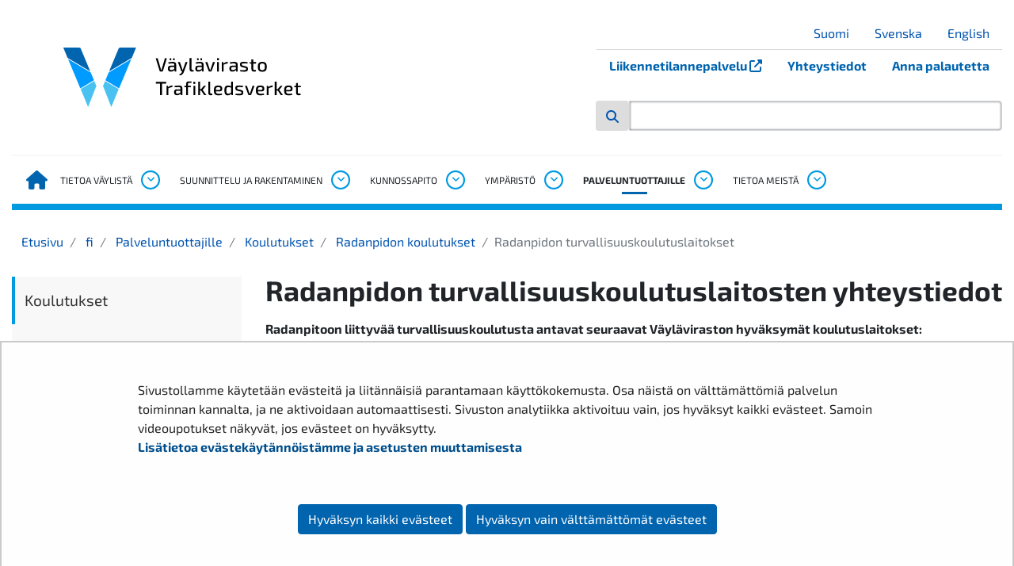

--- FILE ---
content_type: text/html;charset=UTF-8
request_url: https://vayla.fi/palveluntuottajat/koulutukset/radanpidon-koulutukset/radanpidon-turvallisuuskoulutuslaitokset
body_size: 40370
content:
<!doctype html>
<html class="ltr" dir="ltr" lang="fi-FI">
 <head> 
  <meta charset="UTF-8"> 
  <meta name="viewport" content="width=device-width, initial-scale=1.0"> 
  <link rel="stylesheet" href="/o/yja-vayla-theme/images/icons/fontawesome/css/all.min.css?browserId=chrome&amp;themeId=yjavaylatheme_WAR_yjavaylatheme&amp;minifierType=css&amp;languageId=fi_FI&amp;t=1768237642000" type="text/css"> 
  <link rel="stylesheet" href="/o/common-ui-resources/css/components/nanogallery/nanogallery.css?browserId=chrome&amp;themeId=yjavaylatheme_WAR_yjavaylatheme&amp;minifierType=css&amp;languageId=fi_FI&amp;t=1768237642000
"> 
  <link rel="stylesheet" href="/o/common-ui-resources/fonts/exo-2/main.css?browserId=chrome&amp;themeId=yjavaylatheme_WAR_yjavaylatheme&amp;minifierType=css&amp;languageId=fi_FI&amp;t=1768237642000
"> 
  <title>Radanpidon turvallisuuskoulutuslaitokset - Väylävirasto</title> 
  <meta content="text/html; charset=UTF-8" http-equiv="content-type"> 
  <script data-senna-track="permanent" src="/o/frontend-js-svg4everybody-web/index.js" type="text/javascript"></script> 
  <link href="https://vayla.fi/o/yja-vayla-theme/images/favicon.ico" rel="shortcut icon"> 
  <script data-senna-track="permanent" src="/o/frontend-js-jquery-web/jquery/jquery.min.js" type="text/javascript"></script> 
  <script data-senna-track="permanent" src="/o/frontend-js-jquery-web/jquery/init.js" type="text/javascript"></script> 
  <script data-senna-track="permanent" src="/o/frontend-js-jquery-web/jquery/ajax.js" type="text/javascript"></script> 
  <script data-senna-track="permanent" src="/o/frontend-js-jquery-web/jquery/bootstrap.bundle.min.js" type="text/javascript"></script> 
  <script data-senna-track="permanent" src="/o/frontend-js-jquery-web/jquery/collapsible_search.js" type="text/javascript"></script> 
  <script data-senna-track="permanent" src="/o/frontend-js-jquery-web/jquery/fm.js" type="text/javascript"></script> 
  <script data-senna-track="permanent" src="/o/frontend-js-jquery-web/jquery/form.js" type="text/javascript"></script> 
  <script data-senna-track="permanent" src="/o/frontend-js-jquery-web/jquery/popper.min.js" type="text/javascript"></script> 
  <script data-senna-track="permanent" src="/o/frontend-js-jquery-web/jquery/side_navigation.js" type="text/javascript"></script> 
  <link data-senna-track="permanent" href="/o/frontend-theme-font-awesome-web/css/main.css" rel="stylesheet" type="text/css"> 
  <meta property="og:locale" content="fi_FI"> 
  <meta property="og:locale:alternate" content="fi_FI"> 
  <meta property="og:locale:alternate" content="sv_SE"> 
  <meta property="og:locale:alternate" content="en_US"> 
  <meta property="og:locale:alternate" content="se_FI"> 
  <meta property="og:site_name" content="Väylävirasto"> 
  <meta property="og:title" content="Radanpidon turvallisuuskoulutuslaitokset - Väylävirasto"> 
  <meta property="og:type" content="website"> 
  <meta property="og:url" content="https://vayla.fi/palveluntuottajat/koulutukset/radanpidon-koulutukset/radanpidon-turvallisuuskoulutuslaitokset"> 
  <meta property="og:image" content="https://vayla.fi/documents/25230764/67241678/vaylavirasto_logo-fi_sv_rgb.png/453e80a1-00ab-c347-f9be-42552d247bab?version=1.0&amp;t=1616741478329&amp;imagePreview=1"> 
  <meta property="og:image:secure_url" content="https://vayla.fi/documents/25230764/67241678/vaylavirasto_logo-fi_sv_rgb.png/453e80a1-00ab-c347-f9be-42552d247bab?version=1.0&amp;t=1616741478329&amp;imagePreview=1"> 
  <meta property="og:image:type" content="image/png"> 
  <meta property="og:image:url" content="https://vayla.fi/documents/25230764/67241678/vaylavirasto_logo-fi_sv_rgb.png/453e80a1-00ab-c347-f9be-42552d247bab?version=1.0&amp;t=1616741478329&amp;imagePreview=1"> 
  <meta property="og:image:height" content="1000"> 
  <meta property="og:image:width" content="1200">  
  <link class="lfr-css-file" data-senna-track="temporary" href="https://vayla.fi/o/yja-vayla-theme/css/clay.css?browserId=chrome&amp;themeId=yjavaylatheme_WAR_yjavaylatheme&amp;minifierType=css&amp;languageId=fi_FI&amp;t=1768237642000" id="liferayAUICSS" rel="stylesheet" type="text/css"> 
  <link data-senna-track="temporary" href="/o/frontend-css-web/main.css?browserId=chrome&amp;themeId=yjavaylatheme_WAR_yjavaylatheme&amp;minifierType=css&amp;languageId=fi_FI&amp;t=1699991559480" id="liferayPortalCSS" rel="stylesheet" type="text/css"> 
  <link data-senna-track="temporary" href="/combo?browserId=chrome&amp;minifierType=&amp;themeId=yjavaylatheme_WAR_yjavaylatheme&amp;languageId=fi_FI&amp;com_liferay_journal_content_web_portlet_JournalContentPortlet_INSTANCE_vayla_megamenu_22_0001:%2Fcss%2Fmain.css&amp;com_liferay_product_navigation_product_menu_web_portlet_ProductMenuPortlet:%2Fcss%2Fmain.css&amp;com_liferay_site_navigation_menu_web_portlet_SiteNavigationMenuPortlet_INSTANCE_OuOc6NoL0vqW:%2Fcss%2Fmain.css&amp;fi_yja_language_version_tool_web_portlet_LanguageVersionToolSelectionPortlet_INSTANCE__mobile:%2Fcss%2Fmain.css&amp;t=1768237642000" id="6517c26f" rel="stylesheet" type="text/css"> 
  <script data-senna-track="temporary" type="text/javascript">
	// <![CDATA[
		var Liferay = Liferay || {};

		Liferay.Browser = {
			acceptsGzip: function() {
				return true;
			},

			

			getMajorVersion: function() {
				return 131.0;
			},

			getRevision: function() {
				return '537.36';
			},
			getVersion: function() {
				return '131.0';
			},

			

			isAir: function() {
				return false;
			},
			isChrome: function() {
				return true;
			},
			isEdge: function() {
				return false;
			},
			isFirefox: function() {
				return false;
			},
			isGecko: function() {
				return true;
			},
			isIe: function() {
				return false;
			},
			isIphone: function() {
				return false;
			},
			isLinux: function() {
				return false;
			},
			isMac: function() {
				return true;
			},
			isMobile: function() {
				return false;
			},
			isMozilla: function() {
				return false;
			},
			isOpera: function() {
				return false;
			},
			isRtf: function() {
				return true;
			},
			isSafari: function() {
				return true;
			},
			isSun: function() {
				return false;
			},
			isWebKit: function() {
				return true;
			},
			isWindows: function() {
				return false;
			}
		};

		Liferay.Data = Liferay.Data || {};

		Liferay.Data.ICONS_INLINE_SVG = true;

		Liferay.Data.NAV_SELECTOR = '#navigation';

		Liferay.Data.NAV_SELECTOR_MOBILE = '#navigationCollapse';

		Liferay.Data.isCustomizationView = function() {
			return false;
		};

		Liferay.Data.notices = [
			

			
		];

		Liferay.PortletKeys = {
			DOCUMENT_LIBRARY: 'com_liferay_document_library_web_portlet_DLPortlet',
			DYNAMIC_DATA_MAPPING: 'com_liferay_dynamic_data_mapping_web_portlet_DDMPortlet',
			ITEM_SELECTOR: 'com_liferay_item_selector_web_portlet_ItemSelectorPortlet'
		};

		Liferay.PropsValues = {
			JAVASCRIPT_SINGLE_PAGE_APPLICATION_TIMEOUT: 0,
			NTLM_AUTH_ENABLED: false,
			UPLOAD_SERVLET_REQUEST_IMPL_MAX_SIZE: 3048576000
		};

		Liferay.ThemeDisplay = {

			

			
				getLayoutId: function() {
					return '807';
				},

				

				getLayoutRelativeControlPanelURL: function() {
					return '/group/vayla/~/control_panel/manage';
				},

				getLayoutRelativeURL: function() {
					return '/palveluntuottajat/koulutukset/radanpidon-koulutukset/radanpidon-turvallisuuskoulutuslaitokset';
				},
				getLayoutURL: function() {
					return 'https://vayla.fi/palveluntuottajat/koulutukset/radanpidon-koulutukset/radanpidon-turvallisuuskoulutuslaitokset';
				},
				getParentLayoutId: function() {
					return '806';
				},
				isControlPanel: function() {
					return false;
				},
				isPrivateLayout: function() {
					return 'false';
				},
				isVirtualLayout: function() {
					return false;
				},
			

			getBCP47LanguageId: function() {
				return 'fi-FI';
			},
			getCanonicalURL: function() {

				

				return 'https\x3a\x2f\x2fvayla\x2efi\x2fpalveluntuottajat\x2fkoulutukset\x2fradanpidon-koulutukset\x2fradanpidon-turvallisuuskoulutuslaitokset';
			},
			getCDNBaseURL: function() {
				return 'https://vayla.fi';
			},
			getCDNDynamicResourcesHost: function() {
				return '';
			},
			getCDNHost: function() {
				return '';
			},
			getCompanyGroupId: function() {
				return '10197';
			},
			getCompanyId: function() {
				return '10157';
			},
			getDefaultLanguageId: function() {
				return 'fi_FI';
			},
			getDoAsUserIdEncoded: function() {
				return '';
			},
			getLanguageId: function() {
				return 'fi_FI';
			},
			getParentGroupId: function() {
				return '25230764';
			},
			getPathContext: function() {
				return '';
			},
			getPathImage: function() {
				return '/image';
			},
			getPathJavaScript: function() {
				return '/o/frontend-js-web';
			},
			getPathMain: function() {
				return '/c';
			},
			getPathThemeImages: function() {
				return 'https://vayla.fi/o/yja-vayla-theme/images';
			},
			getPathThemeRoot: function() {
				return '/o/yja-vayla-theme';
			},
			getPlid: function() {
				return '35632075';
			},
			getPortalURL: function() {
				return 'https://vayla.fi';
			},
			getRealUserId: function() {
				return '10161';
			},
			getScopeGroupId: function() {
				return '25230764';
			},
			getScopeGroupIdOrLiveGroupId: function() {
				return '25230764';
			},
			getSessionId: function() {
				return '';
			},
			getSiteAdminURL: function() {
				return 'https://vayla.fi/group/vayla/~/control_panel/manage?p_p_lifecycle=0&p_p_state=maximized&p_p_mode=view';
			},
			getSiteGroupId: function() {
				return '25230764';
			},
			getURLControlPanel: function() {
				return '/group/control_panel?refererPlid=35632075';
			},
			getURLHome: function() {
				return 'https\x3a\x2f\x2fvayla\x2efi\x2f';
			},
			getUserEmailAddress: function() {
				return '';
			},
			getUserId: function() {
				return '10161';
			},
			getUserName: function() {
				return '';
			},
			isAddSessionIdToURL: function() {
				return false;
			},
			isImpersonated: function() {
				return false;
			},
			isSignedIn: function() {
				return false;
			},

			isStagedPortlet: function() {
				
					
						return false;
					
				
			},

			isStateExclusive: function() {
				return false;
			},
			isStateMaximized: function() {
				return false;
			},
			isStatePopUp: function() {
				return false;
			}
		};

		var themeDisplay = Liferay.ThemeDisplay;

		Liferay.AUI = {

			

			getAvailableLangPath: function() {
				return 'available_languages.jsp?browserId=chrome&themeId=yjavaylatheme_WAR_yjavaylatheme&colorSchemeId=01&languageId=fi_FI&t=1769175568672';
			},
			getCombine: function() {
				return false;
			},
			getComboPath: function() {
				return '/combo/?browserId=chrome&minifierType=&languageId=fi_FI&t=1768244729040&';
			},
			getDateFormat: function() {
				return '%d.%m.%Y';
			},
			getEditorCKEditorPath: function() {
				return '/o/frontend-editor-ckeditor-web';
			},
			getFilter: function() {
				var filter = 'raw';

				
					

				return filter;
			},
			getFilterConfig: function() {
				var instance = this;

				var filterConfig = null;

				if (!instance.getCombine()) {
					filterConfig = {
						replaceStr: '.js' + instance.getStaticResourceURLParams(),
						searchExp: '\\.js$'
					};
				}

				return filterConfig;
			},
			getJavaScriptRootPath: function() {
				return '/o/frontend-js-web';
			},
			getLangPath: function() {
				return 'aui_lang.jsp?browserId=chrome&themeId=yjavaylatheme_WAR_yjavaylatheme&colorSchemeId=01&languageId=fi_FI&t=1768244729040';
			},
			getPortletRootPath: function() {
				return '/html/portlet';
			},
			getStaticResourceURLParams: function() {
				return '?browserId=chrome&minifierType=&languageId=fi_FI&t=1768244729040';
			}
		};

		Liferay.authToken = 'IWomz32C';

		

		Liferay.currentURL = '\x2fpalveluntuottajat\x2fkoulutukset\x2fradanpidon-koulutukset\x2fradanpidon-turvallisuuskoulutuslaitokset';
		Liferay.currentURLEncoded = '\x252Fpalveluntuottajat\x252Fkoulutukset\x252Fradanpidon-koulutukset\x252Fradanpidon-turvallisuuskoulutuslaitokset';
	// ]]>
</script> 
  <script src="/o/js_loader_config?t=1768244715984" type="text/javascript"></script> 
  <script data-senna-track="permanent" src="/o/frontend-js-aui-web/aui/aui/aui.js" type="text/javascript"></script> 
  <script data-senna-track="permanent" src="/o/frontend-js-aui-web/liferay/modules.js" type="text/javascript"></script> 
  <script data-senna-track="permanent" src="/o/frontend-js-aui-web/liferay/aui_sandbox.js" type="text/javascript"></script> 
  <script data-senna-track="permanent" src="/o/frontend-js-aui-web/aui/attribute-base/attribute-base.js" type="text/javascript"></script> 
  <script data-senna-track="permanent" src="/o/frontend-js-aui-web/aui/attribute-complex/attribute-complex.js" type="text/javascript"></script> 
  <script data-senna-track="permanent" src="/o/frontend-js-aui-web/aui/attribute-core/attribute-core.js" type="text/javascript"></script> 
  <script data-senna-track="permanent" src="/o/frontend-js-aui-web/aui/attribute-observable/attribute-observable.js" type="text/javascript"></script> 
  <script data-senna-track="permanent" src="/o/frontend-js-aui-web/aui/attribute-extras/attribute-extras.js" type="text/javascript"></script> 
  <script data-senna-track="permanent" src="/o/frontend-js-aui-web/aui/event-custom-base/event-custom-base.js" type="text/javascript"></script> 
  <script data-senna-track="permanent" src="/o/frontend-js-aui-web/aui/event-custom-complex/event-custom-complex.js" type="text/javascript"></script> 
  <script data-senna-track="permanent" src="/o/frontend-js-aui-web/aui/oop/oop.js" type="text/javascript"></script> 
  <script data-senna-track="permanent" src="/o/frontend-js-aui-web/aui/aui-base-lang/aui-base-lang.js" type="text/javascript"></script> 
  <script data-senna-track="permanent" src="/o/frontend-js-aui-web/liferay/dependency.js" type="text/javascript"></script> 
  <script data-senna-track="permanent" src="/o/frontend-js-aui-web/liferay/util.js" type="text/javascript"></script> 
  <script data-senna-track="permanent" src="/o/frontend-js-web/loader/config.js" type="text/javascript"></script> 
  <script data-senna-track="permanent" src="/o/frontend-js-web/loader/loader.js" type="text/javascript"></script> 
  <script data-senna-track="permanent" src="/o/frontend-js-web/liferay/dom_task_runner.js" type="text/javascript"></script> 
  <script data-senna-track="permanent" src="/o/frontend-js-web/liferay/events.js" type="text/javascript"></script> 
  <script data-senna-track="permanent" src="/o/frontend-js-web/liferay/lazy_load.js" type="text/javascript"></script> 
  <script data-senna-track="permanent" src="/o/frontend-js-web/liferay/liferay.js" type="text/javascript"></script> 
  <script data-senna-track="permanent" src="/o/frontend-js-web/liferay/global.bundle.js" type="text/javascript"></script> 
  <script data-senna-track="permanent" src="/o/frontend-js-web/liferay/portlet.js" type="text/javascript"></script> 
  <script data-senna-track="permanent" src="/o/frontend-js-web/liferay/workflow.js" type="text/javascript"></script> 
  <script data-senna-track="temporary" src="/o/js_bundle_config?t=1768244730817" type="text/javascript"></script> 
  <script data-senna-track="temporary" type="text/javascript">
	// <![CDATA[
		
			
				
		

		

		
	// ]]>
</script> 
  <style>
.yja-modal--dialog {
  position: fixed;
  transform: translateX(-100%);
  padding: .875rem;
  transition: transform .25s linear;
  bottom: 5vw;
  max-width: 75vw;
  width: 20rem;
  border: 4px solid #0064af;
  background: white;
  border-left: 0;
  z-index: 20;
}

.yja-modal--dialog.yja-modal--open {
  box-shadow: -1px 1px 43px -9px rgba(0,0,0,0.52);
  transform: translateX(0);
}

.yja-modal__header {
  position: relative;
  display: flex;
  width: 100%;
}

.yja-modal__header > button.yja-modal__button--close {
  border: 1px solid #0064af;
  font-size: .875rem;
  text-transform: uppercase;
  background: transparent;
  margin-left: auto;
  width: 32px;
  height: 32px;
  line-height: 1;
}

.yja-modal__content {
  position:relative;
  text-align: center;
}
.yja-modal__content > h2 { color: #0064af; }
.yja-modal__content > p { font-size: .875rem; }

/* Use non-bold headings in footer */
.footer h1,
.footer h2,
.footer h3,
.footer h4 {
  font-weight: 500;
}

.darker-highlight {
    background-color: #d54400 !important;
    color: #fff !important;
    border-bottom: 1px solid rgb(241.5771812081, 76.4765100671, 68.4228187919) !important;
}
</style> 
  <meta name="google-site-verification" content="TdFyO_wvlO2NS2YzidKVNdJqU894FmqAZ6rs3j9oYmI"> 
  <!--Snoobi siteanalytics V2.0--> 
   
  <link class="lfr-css-file" data-senna-track="temporary" href="https://vayla.fi/o/yja-vayla-theme/css/main.css?browserId=chrome&amp;themeId=yjavaylatheme_WAR_yjavaylatheme&amp;minifierType=css&amp;languageId=fi_FI&amp;t=1768237642000" id="liferayThemeCSS" rel="stylesheet" type="text/css"> 
  <style data-senna-track="temporary" type="text/css">
		.has-control-menu .open-admin-panel .sidenav-menu .add-content-menu .add-application-panel .lfr-content-item {
  height: auto;
  margin-bottom: .75em;
}

/* YJAVAYLA-419, juicer-feed accessibility changes */
.juicer-feed .j-message a {
text-decoration: underline !important;
}

/* Prevent empty ul list being shown */
.juicer-feed .j-meta ul:empty {
display: none;
}

/* Prevent "Text is clipped when resized" error */
.juicer-feed .j-poster,
.juicer-feed .j-poster .j-twitter-poster {
overflow: auto;
}

/* Contrast changes, 1:45 AA ratio as target */
.juicer-feed .j-display-filters {
color: #6b6c7e !important;
}
.juicer-feed .j-display-filters li.all.j-social-icon {
color: #d54400;  
}
.juicer-feed .j-twitter-text.j-social-icon {
color: #0064af;
}
.juicer-feed .j-youtube-text.j-social-icon {
color: #ee0000;
}
.juicer-feed li.feed-item.j-twitter .j-retweet.j-twitter-meta,
.juicer-feed li.feed-item.j-twitter .j-retweet.j-twitter-meta a {
color: #6b6c7e;
}
.juicer-feed .j-poster .j-date {
color: #6b6c7e;
}
	</style> 
  <style data-senna-track="temporary" type="text/css">

		

			

				

					

#p_p_id_com_liferay_journal_content_web_portlet_JournalContentPortlet_INSTANCE_vayla_megamenu_22_0001_ .portlet-content {

}




				

			

		

			

				

					

#p_p_id_com_liferay_journal_content_web_portlet_JournalContentPortlet_INSTANCE_vayla_megamenu_22_0002_ .portlet-content {

}




				

			

		

			

		

			

		

			

				

					

#p_p_id_com_liferay_journal_content_web_portlet_JournalContentPortlet_INSTANCE_vayla_megamenu_1951_0001_ .portlet-content {

}




				

			

		

			

				

					

#p_p_id_com_liferay_journal_content_web_portlet_JournalContentPortlet_INSTANCE_vayla_megamenu_1951_0002_ .portlet-content {

}




				

			

		

			

				

					

#p_p_id_com_liferay_journal_content_web_portlet_JournalContentPortlet_INSTANCE_vayla_megamenu_1952_0001_ .portlet-content {

}




				

			

		

			

				

					

#p_p_id_com_liferay_journal_content_web_portlet_JournalContentPortlet_INSTANCE_vayla_megamenu_23_0001_ .portlet-content {

}




				

			

		

			

				

					

#p_p_id_com_liferay_journal_content_web_portlet_JournalContentPortlet_INSTANCE_vayla_megamenu_20_0002_ .portlet-content {

}




				

			

		

			

				

					

#p_p_id_com_liferay_journal_content_web_portlet_JournalContentPortlet_INSTANCE_vayla_megamenu_20_0001_ .portlet-content {

}




				

			

		

			

				

					

#p_p_id_com_liferay_journal_content_web_portlet_JournalContentPortlet_INSTANCE_vayla_megamenu_23_0002_ .portlet-content {

}




				

			

		

			

		

			

		

			

		

			

				

					

#p_p_id_com_liferay_site_navigation_breadcrumb_web_portlet_SiteNavigationBreadcrumbPortlet_ .portlet-content {

}




				

			

		

			

		

			

		

			

		

			

				

					

#p_p_id_com_liferay_journal_content_web_portlet_JournalContentPortlet_INSTANCE_vayla_megamenu_1949_0001_ .portlet-content {

}




				

			

		

			

		

			

				

					

#p_p_id_com_liferay_journal_content_web_portlet_JournalContentPortlet_INSTANCE_vayla_megamenu_1952_0002_ .portlet-content {

}




				

			

		

			

				

					

#p_p_id_com_liferay_journal_content_web_portlet_JournalContentPortlet_INSTANCE_vayla_megamenu_1949_0002_ .portlet-content {

}




				

			

		

			

		

			

		

			

		

			

		

			

		

			

		

			

		

			

		

			

				

					

#p_p_id_com_liferay_journal_content_web_portlet_JournalContentPortlet_INSTANCE_vayla_megamenu_1950_0001_ .portlet-content {

}




				

			

		

			

				

					

#p_p_id_com_liferay_journal_content_web_portlet_JournalContentPortlet_INSTANCE_vayla_megamenu_1950_0002_ .portlet-content {

}




				

			

		

	</style> 
  <style>
/* Publication Theme Mobile navigation */
.yja-publication .yja-mobile-navigation { display: none; }
/* YJAOM-815 */
.top-frame .has-control-menu.controls-visible .portlet-asset-publisher .portlet-topper{
    z-index: 3;
}

/* YJAY-3881  */
.chrome .input-group .btn:focus, .chrome .input-group .form-control:focus {
    z-index: inherit;
}

/* SD-30779 */ 
*[lang="ar_SA"], *[lang="ar-SA"], *[lang="ar-SA"] *{ direction: rtl !important; }


/* YJALR71-2924 */
.controls-visible.signed-in .portlet-column-content.empty {min-height: 50px;margin-bottom: 10px;border: 1px dashed #d1d1d1;}

/* YJAVNK-1622 */
.has-control-menu .lfr-add-panel.open-admin-panel.sidenav-menu-slider{
    width: 500px !important;
}
.has-control-menu .lfr-admin-panel.sidenav-menu-slider .product-menu{
    width: 500px !important;
} 

</style> 
  <script>
    /* YJAY-1778 */
    (function () {
        window.YjaSearcher = window.YjaSearcher || {};
        window.YjaSearcher.encodeInput = window.YjaSearcher.encodeInput || function (userInput) {
            return encodeURIComponent(userInput).trim()
                .replace(/%2[f|F]/g, '/')
                .replace(/%5[c|C]/g, '%20')
                .replace(",", "%2C")
                .replace("\"", "%22")
                .replace("!", "%21")
                .replace("&", "%26")
                .replace("'", "%27")
                .replace('(', '%28')
                .replace(')', '%29');
        };

        window.YjaSearcher.readInput = window.YjaSearcher.readInput || function (input) {
            input = input || '';
            if (('' + input).trim().indexOf('#') < 0) {
                input = '#' + input;
            }
            var keywords = $(input).val();
            keywords = window.YjaSearcher.encodeInput(keywords);
            return keywords;
        };

        window.YjaSearcher.submitSearchForm = window.YjaSearcher.submitSearchForm || function (input) {
            var keywords = window.YjaSearcher.readInput(input);
            var formSearchUrl = window.YjaSearcher.formSearchUrl;
            if (formSearchUrl && keywords) {
                document.location.href = formSearchUrl + "?q=" + keywords;
            }
        };
    })();
</script> 
  <style data-senna-track="temporary" type="text/css">
</style> 
  <link data-senna-track="permanent" href="https://vayla.fi/combo?browserId=chrome&amp;minifierType=css&amp;languageId=fi_FI&amp;t=1768244703914&amp;/o/yja-common-ui-theme-contributor/css/yja-common-ui.css" rel="stylesheet" type="text/css"> 
  <script data-senna-track="permanent" src="https://vayla.fi/o/yja-common-ui-theme-contributor/js/yja-common-ui.js?browserId=chrome&amp;languageId=fi_FI&amp;t=1768244703914" type="text/javascript"></script> 
  <script type="text/javascript">
// <![CDATA[
Liferay.on(
	'ddmFieldBlur', function(event) {
		if (window.Analytics) {
			Analytics.send(
				'fieldBlurred',
				'Form',
				{
					fieldName: event.fieldName,
					focusDuration: event.focusDuration,
					formId: event.formId,
					formPageTitle: event.formPageTitle,
					page: event.page,
					title: event.title
				}
			);
		}
	}
);

Liferay.on(
	'ddmFieldFocus', function(event) {
		if (window.Analytics) {
			Analytics.send(
				'fieldFocused',
				'Form',
				{
					fieldName: event.fieldName,
					formId: event.formId,
					formPageTitle: event.formPageTitle,
					page: event.page,
					title: event.title
				}
			);
		}
	}
);

Liferay.on(
	'ddmFormPageShow', function(event) {
		if (window.Analytics) {
			Analytics.send(
				'pageViewed',
				'Form',
				{
					formId: event.formId,
					formPageTitle: event.formPageTitle,
					page: event.page,
					title: event.title
				}
			);
		}
	}
);

Liferay.on(
	'ddmFormSubmit', function(event) {
		if (window.Analytics) {
			Analytics.send(
				'formSubmitted',
				'Form',
				{
					formId: event.formId
				}
			);
		}
	}
);

Liferay.on(
	'ddmFormView', function(event) {
		if (window.Analytics) {
			Analytics.send(
				'formViewed',
				'Form',
				{
					formId: event.formId,
					title: event.title
				}
			);
		}
	}
);
// ]]>
</script> 
  <script data-senna-track="temporary" type="text/javascript">
	if (window.Analytics) {
		window._com_liferay_document_library_analytics_isViewFileEntry = false;
	}
</script> 
  <link rel="apple-touch-icon" href="https://vayla.fi/o/yja-vayla-theme/images/apple-touch-icon.png?browserId=chrome&amp;languageId=fi_FI&amp;t=1768237642000"> 
  <link rel="apple-touch-icon" sizes="180x180" href="https://vayla.fi/o/yja-vayla-theme/images/apple-touch-icon.png?browserId=chrome&amp;languageId=fi_FI&amp;t=1768237642000"> 
  <link rel="icon" type="image/png" sizes="32x32" href="https://vayla.fi/o/yja-vayla-theme/images/favicon-32x32.png?browserId=chrome&amp;languageId=fi_FI&amp;t=1768237642000"> 
  <link rel="icon" type="image/png" sizes="16x16" href="https://vayla.fi/o/yja-vayla-theme/images/favicon-16x16.png?browserId=chrome&amp;languageId=fi_FI&amp;t=1768237642000"> 
  <link rel="manifest" href="https://vayla.fi/o/yja-vayla-theme/images/manifest.json?browserId=chrome&amp;languageId=fi_FI&amp;t=1768237642000"> 
  <meta name="msapplication-TileColor" content="#da532c"> 
  <meta name="theme-color" content="#ffffff"> 
  <meta name="twitter:card" content="summary"> 
  <meta name="twitter:title" content="Radanpidon turvallisuuskoulutuslaitokset - Väylävirasto"> 
  <meta name="twitter:site" content="@vaylafi"> 
  <meta name="twitter:image" content="https://vayla.fi/documents/25230764/67241678/vaylavirasto_logo-fi_sv_rgb.png/453e80a1-00ab-c347-f9be-42552d247bab?version=1.0&amp;t=1616741478329"> 
  <link rel="stylesheet" type="text/css" href="/o/yja-cookie-consent-web/css/main.css?browserId=chrome&amp;themeId=yjavaylatheme_WAR_yjavaylatheme&amp;minifierType=css&amp;languageId=fi_FI&amp;t=1768237642000"> 
 </head> 
 <body class="chrome controls-visible default yui3-skin-sam signed-out public-page site"> 
  <a href="#main-content" id="skip-to-content">Hyppää sisältöön</a> 
  <script>var YjaSearcher = YjaSearcher || {};
YjaSearcher.formSearchUrl = '/haku';</script> 
  <div class=""> 
   <div class="header-wrapper container mb-3"> 
    <header class="header"> 
     <div class="header--mobile"> 
      <div class="mobile-header"> 
       <div class="mobile-section"> 
        <div class="mobile-header__logo__alt"> 
        </div> 
        <div class="mobile-header__logo"> 
         <img class="mobile-header__logo__img" src="https://vayla.fi/o/yja-vayla-theme/images/logos/vaylavirasto_fi_sv_rgb.svg?browserId=chrome&amp;languageId=fi_FI&amp;t=1768237642000" alt="Väylävirasto logo"> 
        </div> 
        <div class="mobile-toggler"> 
         <a href="" class="mobile-toggler__search mobile-toggler__btn btn"> <span class="mobile-toggler__icon fas fa-search"></span> </a> 
         <button class="navbar-toggler" id="js-navbar-toggler" type="button" data-toggle="collapse" data-target="#js-mobile-nav" aria-controls="js-mobile-nav" aria-expanded="false" aria-label="Avaa/Sulje valikko"> <span class="mobile-toggler__symbol" id="js-mobile-nav-open"> <span class="mobile-toggler__icon fas fa-bars"></span> <span class="sr-only">Avaa valikko</span> </span> </button> 
        </div> 
       </div> 
      </div> 
      <nav class="mobile-nav collapse navbar-collapse" id="js-mobile-nav" aria-label="Mobiili navigaatio"> 
       <div class="mobile-nav__lang"> 
        <span class="mobile-toggler__icon fas fa-globe"></span> 
        <div class="portlet-boundary portlet-boundary_fi_yja_language_version_tool_web_portlet_LanguageVersionToolSelectionPortlet_  portlet-static portlet-static-end portlet-barebone language-version-selection-portlet " id="p_p_id_fi_yja_language_version_tool_web_portlet_LanguageVersionToolSelectionPortlet_INSTANCE__mobile_"> 
         <span id="p_fi_yja_language_version_tool_web_portlet_LanguageVersionToolSelectionPortlet_INSTANCE__mobile"></span> 
         <section class="portlet" id="portlet_fi_yja_language_version_tool_web_portlet_LanguageVersionToolSelectionPortlet_INSTANCE__mobile"> 
          <div class="portlet-content"> 
           <div class="autofit-float autofit-row portlet-header"> 
            <div class="autofit-col autofit-col-end"> 
             <div class="autofit-section"> 
             </div> 
            </div> 
           </div> 
           <div class=" portlet-content-container"> 
            <div class="portlet-body"> 
             <ul aria-label="Valitse sivustolla käytettävä kieli" class="fi" id="languageSelectionMenu"> 
              <li class="fi" lang="fi"><a rel="nofollow" href="https://vayla.fi/?p_p_id=fi_yja_language_version_tool_web_portlet_LanguageVersionToolMissingNotificationPortlet&amp;_fi_yja_language_version_tool_web_portlet_LanguageVersionToolMissingNotificationPortlet_missingLanguageVersion=1"><span class="sr-only">Valitse kieli</span> Suomi</a></li> 
              <li class="sv" lang="sv"><a rel="nofollow" href="https://vayla.fi/sv/?p_p_id=fi_yja_language_version_tool_web_portlet_LanguageVersionToolMissingNotificationPortlet&amp;_fi_yja_language_version_tool_web_portlet_LanguageVersionToolMissingNotificationPortlet_missingLanguageVersion=1"><span class="sr-only">Välj språket</span> Svenska</a></li> 
              <li class="en" lang="en"><a rel="nofollow" href="https://vayla.fi/en/?p_p_id=fi_yja_language_version_tool_web_portlet_LanguageVersionToolMissingNotificationPortlet&amp;_fi_yja_language_version_tool_web_portlet_LanguageVersionToolMissingNotificationPortlet_missingLanguageVersion=1"><span class="sr-only">Select language</span> English</a></li> 
             </ul> 
            </div> 
           </div> 
          </div> 
         </section> 
        </div> 
       </div> 
       <div class="vayla_header_0001"></div> 
       <ul class="mobile-nav__list" id="js-mobile-nav-list"> 
        <li class="mobile-nav__list__item  "> 
         <div class="mobile-nav__list__item__links"> 
          <a href="https://vayla.fi/vaylista"> Tietoa väylistä </a> 
          <button data-toggle="collapse" data-target="#js-mainnav-child-0" aria-expanded="false" aria-controls="js-sidenav-child-0" data-parent="#js-mobile-nav" aria-label="Avaa alavalikko, Tietoa väylistä"> <span class="mobile-nav__list__item__icon fa-stack fa-2x"> <span class="far fa-circle fa-stack-2x"></span> <span class="fas fa-angle-down fa-stack-1x"></span> </span> </button> 
         </div> 
         <ul class="mobile-nav__list__children collapse " id="js-mainnav-child-0"> 
          <li class=" has-children"><a id="mobile-nav-37" class="mobile-nav__list__children__item nav-link" href="https://vayla.fi/vaylista/tieverkko"> Tieverkko </a> <button class="lfr-nav-child-toggle" data-toggle="collapse" data-target="#mobile-nav-toggle-37" aria-expanded="false" aria-controls="mobile-toggle-37" aria-label="Avaa alavalikko, Tieverkko"> <span class="sidenav__list__item__symbol fas fa-angle-down"></span> </button> 
           <ul id="mobile-nav-toggle-37" class="collapse"> 
            <li class=" has-children"><a class="mobile-nav__list__children__item nav-link" href="https://vayla.fi/vaylista/tieverkko/turvallisuus"> Turvallisuus tieliikenteessä </a> <button class="lfr-nav-child-toggle" data-toggle="collapse" data-target="#mobile-nav-toggle-133" aria-expanded="false" aria-controls="mobile-toggle-133" aria-label="Avaa alavalikko, Turvallisuus tieliikenteessä"> <span class="sidenav__list__item__symbol fas fa-angle-down"></span> </button> 
             <ul id="mobile-nav-toggle-133" class="collapse"> 
              <li class=" has-children"><a class="mobile-nav__list__children__item nav-link" href="https://vayla.fi/tienpidon-turvallisuuskertomus-2023"> Tienpidon turvallisuuskertomus 2023 </a> <button class="lfr-nav-child-toggle" data-toggle="collapse" data-target="#mobile-nav-toggle-3356" aria-expanded="false" aria-controls="mobile-toggle-3356" aria-label="Avaa alavalikko, Tienpidon turvallisuuskertomus 2023"> <span class="sidenav__list__item__symbol fas fa-angle-down"></span> </button> 
               <ul id="mobile-nav-toggle-3356" class="collapse"> 
                <li class=""><a class="mobile-nav__list__children__item nav-link" href="https://vayla.fi/tienpidon-turvallisuuskertomus-2023/toimintaymparisto-ja-organisaatio"> Toimintaympäristö ja organisaatio </a></li> 
                <li class=""><a class="mobile-nav__list__children__item nav-link" href="https://vayla.fi/tienpidon-turvallisuuskertomus-2023/liikenneturvallisuustilanne-ja-tavoitteet"> Liikenneturvallisuustilanne ja -tavoitteet </a></li> 
                <li class=""><a class="mobile-nav__list__children__item nav-link" href="https://vayla.fi/tienpidon-turvallisuuskertomus-2023/muut-turvallisuuskokonaisuudet"> Muut turvallisuuskokonaisuudet </a></li> 
                <li class=""><a class="mobile-nav__list__children__item nav-link" href="https://vayla.fi/tienpidon-turvallisuuskertomus-2023/osaaminen-ja-koulutus"> Osaaminen ja koulutus </a></li> 
                <li class=""><a class="mobile-nav__list__children__item nav-link" href="https://vayla.fi/tienpidon-turvallisuuskertomus-2023/riskienhallinta"> Riskienhallinta </a></li> 
                <li class=""><a class="mobile-nav__list__children__item nav-link" href="https://vayla.fi/tienpidon-turvallisuuskertomus-2023/ulkopuolisten-tahojen-valvonta-suositukset-ja-esitykset"> Ulkopuolisten tahojen valvonta, suositukset ja esitykset </a></li> 
                <li class=""><a class="mobile-nav__list__children__item nav-link" href="https://vayla.fi/tienpidon-turvallisuuskertomus-2023/yhteenveto"> Yhteenveto </a></li> 
                <li class=""><a class="mobile-nav__list__children__item nav-link" href="https://vayla.fi/tienpidon-turvallisuuskertomus-2023/lahteet"> Lähteet </a></li> 
               </ul></li> 
              <li class=" has-children"><a class="mobile-nav__list__children__item nav-link" href="https://vayla.fi/tienpidon-turvallisuuskertomus-2024"> Tienpidon turvallisuuskertomus 2024 </a> <button class="lfr-nav-child-toggle" data-toggle="collapse" data-target="#mobile-nav-toggle-3682" aria-expanded="false" aria-controls="mobile-toggle-3682" aria-label="Avaa alavalikko, Tienpidon turvallisuuskertomus 2024"> <span class="sidenav__list__item__symbol fas fa-angle-down"></span> </button> 
               <ul id="mobile-nav-toggle-3682" class="collapse"> 
                <li class=""><a class="mobile-nav__list__children__item nav-link" href="https://vayla.fi/tienpidon-turvallisuuskertomus-2024/toimintaymparisto-ja-organisaatio"> Toimintaympäristö ja organisaatio </a></li> 
                <li class=""><a class="mobile-nav__list__children__item nav-link" href="https://vayla.fi/tienpidon-turvallisuuskertomus-2024/liikenneturvallisuustilanne-ja-tavoitteet"> Liikenneturvallisuustilanne ja -tavoitteet </a></li> 
                <li class=""><a class="mobile-nav__list__children__item nav-link" href="https://vayla.fi/tienpidon-turvallisuuskertomus-2024/muut-turvallisuuskokonaisuudet"> Muut turvallisuuskokonaisuudet </a></li> 
                <li class=""><a class="mobile-nav__list__children__item nav-link" href="https://vayla.fi/tienpidon-turvallisuuskertomus-2024/osaaminen-ja-koulutus"> Osaaminen ja koulutus </a></li> 
                <li class=""><a class="mobile-nav__list__children__item nav-link" href="https://vayla.fi/tienpidon-turvallisuuskertomus-2024/riskienhallinta"> Riskienhallinta </a></li> 
                <li class=""><a class="mobile-nav__list__children__item nav-link" href="https://vayla.fi/tienpidon-turvallisuuskertomus-2024/ulkopuolisten-tahojen-valvonta-suositukset-ja-esitykset"> Ulkopuolisten tahojen valvonta, suositukset ja esitykset </a></li> 
                <li class=""><a class="mobile-nav__list__children__item nav-link" href="https://vayla.fi/tienpidon-turvallisuuskertomus-2024/yhteenveto"> Yhteenveto </a></li> 
                <li class=""><a class="mobile-nav__list__children__item nav-link" href="https://vayla.fi/tienpidon-turvallisuuskertomus-2024/lahteet"> Lähteet </a></li> 
               </ul></li> 
              <li class=""><a class="mobile-nav__list__children__item nav-link" href="https://vayla.fi/vaylista/tieverkko/turvallisuus/tunneliturvallisuus"> Tunneliturvallisuus </a></li> 
              <li class=""><a class="mobile-nav__list__children__item nav-link" href="https://vayla.fi/vaylista/tieverkko/turvallisuus/turvallisesti-tietyomaan-lahistolla"> Turvallisesti tietyömaan lähistöllä </a></li> 
              <li class=""><a class="mobile-nav__list__children__item nav-link" href="https://vayla.fi/vaylista/tieverkko/turvallisuus/saattoautot"> Tietyömaiden ohittaminen ja saattoautot </a></li> 
              <li class=""><a class="mobile-nav__list__children__item nav-link" href="https://vayla.fi/vaylista/tieverkko/turvallisuus/vaalimainonta"> Vaalimainonta teiden varsilla </a></li> 
              <li class=""><a class="mobile-nav__list__children__item nav-link" href="https://vayla.fi/vaylista/tieverkko/turvallisuus/nopeusrajoitusohjeen-paivitys"> Nopeusrajoitusohjeen päivitys </a></li> 
             </ul></li> 
            <li class=""><a class="mobile-nav__list__children__item nav-link" href="https://vayla.fi/vaylista/tieverkko/tiemerkinnat"> Tiemerkinnät </a></li> 
            <li class=""><a class="mobile-nav__list__children__item nav-link" href="https://vayla.fi/vaylista/tieverkko/liikennevalo-opastimet"> Liikennevalo-opastimet </a></li> 
           </ul></li> 
          <li class=" has-children"><a id="mobile-nav-38" class="mobile-nav__list__children__item nav-link" href="https://vayla.fi/vaylista/rataverkko"> Rataverkko </a> <button class="lfr-nav-child-toggle" data-toggle="collapse" data-target="#mobile-nav-toggle-38" aria-expanded="false" aria-controls="mobile-toggle-38" aria-label="Avaa alavalikko, Rataverkko"> <span class="sidenav__list__item__symbol fas fa-angle-down"></span> </button> 
           <ul id="mobile-nav-toggle-38" class="collapse"> 
            <li class=" has-children"><a class="mobile-nav__list__children__item nav-link" href="https://vayla.fi/vaylista/rataverkko/turvallisuus"> Turvallisuus rautatieliikenteessä </a> <button class="lfr-nav-child-toggle" data-toggle="collapse" data-target="#mobile-nav-toggle-141" aria-expanded="false" aria-controls="mobile-toggle-141" aria-label="Avaa alavalikko, Turvallisuus rautatieliikenteessä"> <span class="sidenav__list__item__symbol fas fa-angle-down"></span> </button> 
             <ul id="mobile-nav-toggle-141" class="collapse"> 
              <li class=" has-children"><a class="mobile-nav__list__children__item nav-link" href="https://vayla.fi/vaylista/rataverkko/turvallisuus/miksi-rautatiella-ei-saa-liikkua"> Miksi rautatiellä ei saa liikkua? </a> <button class="lfr-nav-child-toggle" data-toggle="collapse" data-target="#mobile-nav-toggle-175" aria-expanded="false" aria-controls="mobile-toggle-175" aria-label="Avaa alavalikko, Miksi rautatiellä ei saa liikkua?"> <span class="sidenav__list__item__symbol fas fa-angle-down"></span> </button> 
               <ul id="mobile-nav-toggle-175" class="collapse"> 
                <li class=" has-children"><a class="mobile-nav__list__children__item nav-link" href="https://vayla.fi/vaylista/rataverkko/turvallisuus/miksi-rautatiella-ei-saa-liikkua/kasvattajille"> Kasvattajille </a> <button class="lfr-nav-child-toggle" data-toggle="collapse" data-target="#mobile-nav-toggle-2829" aria-expanded="false" aria-controls="mobile-toggle-2829" aria-label="Avaa alavalikko, Kasvattajille"> <span class="sidenav__list__item__symbol fas fa-angle-down"></span> </button> 
                 <ul id="mobile-nav-toggle-2829" class="collapse"> 
                  <li class=""><a class="mobile-nav__list__children__item nav-link" href="https://vayla.fi/vaylista/rataverkko/turvallisuus/miksi-rautatiella-ei-saa-liikkua/kasvattajille/kysymyksia-ja-vastauksia"> Kysymyksiä ja vastauksia </a></li> 
                 </ul></li> 
               </ul></li> 
              <li class=""><a class="mobile-nav__list__children__item nav-link" href="https://vayla.fi/vaylista/rataverkko/turvallisuus/turvallisesti-ratatyomaan-lahistolla"> Turvallisesti ratatyömaan lähistöllä </a></li> 
             </ul></li> 
            <li class=" has-children"><a class="mobile-nav__list__children__item nav-link" href="https://vayla.fi/vaylista/rataverkko/tasoristeykset"> Tasoristeykset </a> <button class="lfr-nav-child-toggle" data-toggle="collapse" data-target="#mobile-nav-toggle-142" aria-expanded="false" aria-controls="mobile-toggle-142" aria-label="Avaa alavalikko, Tasoristeykset"> <span class="sidenav__list__item__symbol fas fa-angle-down"></span> </button> 
             <ul id="mobile-nav-toggle-142" class="collapse"> 
              <li class=" has-children"><a class="mobile-nav__list__children__item nav-link" href="https://vayla.fi/vaylista/rataverkko/tasoristeykset/tasoristeysturvallisuus"> Tasoristeysturvallisuus </a> <button class="lfr-nav-child-toggle" data-toggle="collapse" data-target="#mobile-nav-toggle-282" aria-expanded="false" aria-controls="mobile-toggle-282" aria-label="Avaa alavalikko, Tasoristeysturvallisuus"> <span class="sidenav__list__item__symbol fas fa-angle-down"></span> </button> 
               <ul id="mobile-nav-toggle-282" class="collapse"> 
                <li class=""><a class="mobile-nav__list__children__item nav-link" href="https://vayla.fi/vaylista/rataverkko/tasoristeykset/tasoristeysturvallisuus/koulutusmateriaalit"> Koulutusmateriaalit </a></li> 
               </ul></li> 
              <li class=""><a class="mobile-nav__list__children__item nav-link" href="https://vayla.fi/vaylista/rataverkko/tasoristeykset/tasoristeysten-poistaminen"> Tasoristeysten poistaminen </a></li> 
              <li class=""><a class="mobile-nav__list__children__item nav-link" href="https://vayla.fi/vaylista/rataverkko/tasoristeykset/tasoristeysohjelma"> Tasoristeysohjelma </a></li> 
              <li class=""><a class="mobile-nav__list__children__item nav-link" href="https://vayla.fi/vaylista/rataverkko/tasoristeykset/tasoristeyspalvelu"> Tasoristeykset kartalla </a></li> 
              <li class=""><a class="mobile-nav__list__children__item nav-link" href="https://vayla.fi/vaylista/rataverkko/tasoristeykset/usein-kysytyt-kysymykset"> Usein kysytyt kysymykset </a></li> 
             </ul></li> 
            <li class=""><a class="mobile-nav__list__children__item nav-link" href="https://vayla.fi/vaylista/rataverkko/rautatien-suoja-alue"> Rautatien suoja-alue </a></li> 
            <li class=""><a class="mobile-nav__list__children__item nav-link" href="https://vayla.fi/vaylista/rataverkko/yksityisraiteet"> Yksityisraiteet </a></li> 
            <li class=""><a class="mobile-nav__list__children__item nav-link" href="https://vayla.fi/vaylista/rataverkko/matkustajainformaatio"> Matkustajainformaatio </a></li> 
            <li class=""><a class="mobile-nav__list__children__item nav-link" href="https://vayla.fi/vaylista/rataverkko/vahaliikenteiset-radat"> Vähäliikenteiset radat </a></li> 
           </ul></li> 
          <li class=" has-children"><a id="mobile-nav-39" class="mobile-nav__list__children__item nav-link" href="https://vayla.fi/vaylista/vesivaylat"> Vesiväylät </a> <button class="lfr-nav-child-toggle" data-toggle="collapse" data-target="#mobile-nav-toggle-39" aria-expanded="false" aria-controls="mobile-toggle-39" aria-label="Avaa alavalikko, Vesiväylät"> <span class="sidenav__list__item__symbol fas fa-angle-down"></span> </button> 
           <ul id="mobile-nav-toggle-39" class="collapse"> 
            <li class=" has-children"><a class="mobile-nav__list__children__item nav-link" href="https://vayla.fi/vaylista/vesivaylat/kanavat"> Kanavat ja sillat </a> <button class="lfr-nav-child-toggle" data-toggle="collapse" data-target="#mobile-nav-toggle-147" aria-expanded="false" aria-controls="mobile-toggle-147" aria-label="Avaa alavalikko, Kanavat ja sillat"> <span class="sidenav__list__item__symbol fas fa-angle-down"></span> </button> 
             <ul id="mobile-nav-toggle-147" class="collapse"> 
              <li class=" has-children"><a class="mobile-nav__list__children__item nav-link" href="https://vayla.fi/vaylista/vesivaylat/kanavat/saimaan-kanava"> Saimaan kanava </a> <button class="lfr-nav-child-toggle" data-toggle="collapse" data-target="#mobile-nav-toggle-626" aria-expanded="false" aria-controls="mobile-toggle-626" aria-label="Avaa alavalikko, Saimaan kanava"> <span class="sidenav__list__item__symbol fas fa-angle-down"></span> </button> 
               <ul id="mobile-nav-toggle-626" class="collapse"> 
                <li class=""><a class="mobile-nav__list__children__item nav-link" href="https://vayla.fi/vaylista/vesivaylat/kanavat/saimaan-kanava/kauttakulkuohjeet"> Saimaan kanavan kauttakulkuohjeet </a></li> 
                <li class=""><a class="mobile-nav__list__children__item nav-link" href="https://vayla.fi/vaylista/vesivaylat/kanavat/saimaan-kanava/liikennointi-saimaan-kanavassa"> Liikennöinti Saimaan kanavassa </a></li> 
                <li class=""><a class="mobile-nav__list__children__item nav-link" href="https://vayla.fi/vaylista/vesivaylat/kanavat/saimaan-kanava/luotsaus"> Luotsaus Saimaan kanavalla ja Saimaalla </a></li> 
               </ul></li> 
              <li class=""><a class="mobile-nav__list__children__item nav-link" href="https://vayla.fi/vaylista/vesivaylat/kanavat/aukioloajat"> Kanavien ja siltojen aukioloajat </a></li> 
              <li class=""><a class="mobile-nav__list__children__item nav-link" href="https://vayla.fi/vaylista/vesivaylat/kanavat/taipaleen-kanava"> Taipaleen kanava </a></li> 
              <li class=""><a class="mobile-nav__list__children__item nav-link" href="https://vayla.fi/vaylista/vesivaylat/kanavat/konnuksen-kanava"> Konnuksen kanava </a></li> 
              <li class=""><a class="mobile-nav__list__children__item nav-link" href="https://vayla.fi/vaylista/vesivaylat/kanavat/ahkiolahden-kanava"> Ahkiolahden kanava </a></li> 
              <li class=""><a class="mobile-nav__list__children__item nav-link" href="https://vayla.fi/vaylista/vesivaylat/kanavat/nerkoon-kanava"> Nerkoon kanava </a></li> 
              <li class=""><a class="mobile-nav__list__children__item nav-link" href="https://vayla.fi/vaylista/vesivaylat/kanavat/lastukosken-kanava"> Lastukosken kanava </a></li> 
              <li class=""><a class="mobile-nav__list__children__item nav-link" href="https://vayla.fi/vaylista/vesivaylat/kanavat/juankosken-kanava"> Juankosken kanava </a></li> 
              <li class=""><a class="mobile-nav__list__children__item nav-link" href="https://vayla.fi/vaylista/vesivaylat/kanavat/karjalankosken-kanava"> Karjalankosken kanava </a></li> 
              <li class=""><a class="mobile-nav__list__children__item nav-link" href="https://vayla.fi/vaylista/vesivaylat/kanavat/pilpan-kanava"> Pilpan kanava </a></li> 
              <li class=""><a class="mobile-nav__list__children__item nav-link" href="https://vayla.fi/vaylista/vesivaylat/kanavat/vihovuonteen-kanava"> Vihovuonteen kanava </a></li> 
              <li class=""><a class="mobile-nav__list__children__item nav-link" href="https://vayla.fi/vaylista/vesivaylat/kanavat/kerman-kanava"> Kerman kanava </a></li> 
              <li class=""><a class="mobile-nav__list__children__item nav-link" href="https://vayla.fi/vaylista/vesivaylat/kanavat/karvion-kanava"> Karvion kanava </a></li> 
              <li class=""><a class="mobile-nav__list__children__item nav-link" href="https://vayla.fi/vaylista/vesivaylat/kanavat/varistaipaleen-kanava"> Varistaipaleen kanava </a></li> 
              <li class=""><a class="mobile-nav__list__children__item nav-link" href="https://vayla.fi/vaylista/vesivaylat/kanavat/taivallahden-kanava"> Taivallahden kanava </a></li> 
              <li class=""><a class="mobile-nav__list__children__item nav-link" href="https://vayla.fi/vaylista/vesivaylat/kanavat/joensuun-kanava"> Joensuun kanava </a></li> 
              <li class=""><a class="mobile-nav__list__children__item nav-link" href="https://vayla.fi/vaylista/vesivaylat/kanavat/kuurnan-kanava"> Kuurnan kanava </a></li> 
              <li class=""><a class="mobile-nav__list__children__item nav-link" href="https://vayla.fi/vaylista/vesivaylat/kanavat/kaltimon-kanava"> Kaltimon kanava </a></li> 
              <li class=""><a class="mobile-nav__list__children__item nav-link" href="https://vayla.fi/vaylista/vesivaylat/kanavat/vaajakoski"> Keiteleen kanava: Vaajakosken kanava </a></li> 
              <li class=""><a class="mobile-nav__list__children__item nav-link" href="https://vayla.fi/vaylista/vesivaylat/kanavat/kuhankoski"> Keiteleen kanava: Kuhankosken kanava </a></li> 
              <li class=""><a class="mobile-nav__list__children__item nav-link" href="https://vayla.fi/vaylista/vesivaylat/kanavat/kuusa"> Keiteleen kanava: Kuusan kanava </a></li> 
              <li class=""><a class="mobile-nav__list__children__item nav-link" href="https://vayla.fi/vaylista/vesivaylat/kanavat/kapeenkoski"> Keiteleen kanava: Kapeenkosken kanava </a></li> 
              <li class=""><a class="mobile-nav__list__children__item nav-link" href="https://vayla.fi/vaylista/vesivaylat/kanavat/paatela"> Keiteleen kanava: Paatelan kanava </a></li> 
              <li class=""><a class="mobile-nav__list__children__item nav-link" href="https://vayla.fi/vaylista/vesivaylat/kanavat/kalkkisten-kanava"> Kalkkisten kanava </a></li> 
              <li class=""><a class="mobile-nav__list__children__item nav-link" href="https://vayla.fi/vaylista/vesivaylat/kanavat/vaaksyn-kanava"> Vääksyn kanava </a></li> 
              <li class=""><a class="mobile-nav__list__children__item nav-link" href="https://vayla.fi/vaylista/vesivaylat/kanavat/neiturin-kanava"> Neiturin kanava </a></li> 
              <li class=""><a class="mobile-nav__list__children__item nav-link" href="https://vayla.fi/vaylista/vesivaylat/kanavat/kiesiman-kanava"> Kiesimän kanava </a></li> 
              <li class=""><a class="mobile-nav__list__children__item nav-link" href="https://vayla.fi/vaylista/vesivaylat/kanavat/kerkonkosken-kanava"> Kerkonkosken kanava </a></li> 
              <li class=""><a class="mobile-nav__list__children__item nav-link" href="https://vayla.fi/vaylista/vesivaylat/kanavat/kolun-kanava"> Kolun kanava </a></li> 
              <li class=""><a class="mobile-nav__list__children__item nav-link" href="https://vayla.fi/vaylista/vesivaylat/kanavat/lempaalan-kanava"> Lempäälän kanava </a></li> 
              <li class=""><a class="mobile-nav__list__children__item nav-link" href="https://vayla.fi/vaylista/vesivaylat/kanavat/valkeakosken-kanava"> Valkeakosken kanava </a></li> 
              <li class=""><a class="mobile-nav__list__children__item nav-link" href="https://vayla.fi/vaylista/vesivaylat/kanavat/muroleen-kanava"> Muroleen kanava </a></li> 
              <li class=""><a class="mobile-nav__list__children__item nav-link" href="https://vayla.fi/vaylista/vesivaylat/kanavat/herraskosken-kanava"> Herraskosken kanava </a></li> 
             </ul></li> 
            <li class=""><a class="mobile-nav__list__children__item nav-link" href="https://vayla.fi/vaylista/vesivaylat/palaute-ja-ilmoitukset"> Palaute ja ilmoitukset </a></li> 
            <li class=""><a class="mobile-nav__list__children__item nav-link" href="https://vayla.fi/vaylista/vesivaylat/turvallisuus"> Turvallisuus vesiväylillä </a></li> 
            <li class=" has-children"><a class="mobile-nav__list__children__item nav-link" href="https://vayla.fi/vaylista/vesivaylat/turvalaitteet"> Merenkulun turvalaitteet </a> <button class="lfr-nav-child-toggle" data-toggle="collapse" data-target="#mobile-nav-toggle-150" aria-expanded="false" aria-controls="mobile-toggle-150" aria-label="Avaa alavalikko, Merenkulun turvalaitteet"> <span class="sidenav__list__item__symbol fas fa-angle-down"></span> </button> 
             <ul id="mobile-nav-toggle-150" class="collapse"> 
              <li class=""><a class="mobile-nav__list__children__item nav-link" href="https://vayla.fi/vaylista/vesivaylat/turvalaitteet/kayttokuvaukset"> Käyttökuvaukset </a></li> 
              <li class=""><a class="mobile-nav__list__children__item nav-link" href="https://vayla.fi/vaylista/vesivaylat/turvalaitteet/turvalaiteviat"> Vesiväylien turvalaiteviat </a></li> 
             </ul></li> 
            <li class=""><a class="mobile-nav__list__children__item nav-link" href="https://vayla.fi/vaylista/vesivaylat/vesiliikennemerkit"> Vesiliikennemerkit </a></li> 
            <li class=""><a class="mobile-nav__list__children__item nav-link" href="https://vayla.fi/vaylista/vesivaylat/rajoitusalueet"> Vesiliikenteen kielto- ja rajoitusalueet </a></li> 
            <li class=" has-children"><a class="mobile-nav__list__children__item nav-link" href="https://vayla.fi/vaylista/vesivaylat/talvimerenkulku"> Talvimerenkulku </a> <button class="lfr-nav-child-toggle" data-toggle="collapse" data-target="#mobile-nav-toggle-109" aria-expanded="false" aria-controls="mobile-toggle-109" aria-label="Avaa alavalikko, Talvimerenkulku"> <span class="sidenav__list__item__symbol fas fa-angle-down"></span> </button> 
             <ul id="mobile-nav-toggle-109" class="collapse"> 
              <li class=""><a class="mobile-nav__list__children__item nav-link" href="https://vayla.fi/vaylista/vesivaylat/talvimerenkulku/rajoitukset"> Voimassa olevat avustusrajoitukset ja historia </a></li> 
              <li class=""><a class="mobile-nav__list__children__item nav-link" href="https://vayla.fi/vaylista/vesivaylat/talvimerenkulku/yhteystiedot"> Yhteystiedot </a></li> 
             </ul></li> 
           </ul></li> 
          <li class=" has-children"><a id="mobile-nav-41" class="mobile-nav__list__children__item nav-link" href="https://vayla.fi/vaylista/liikennejarjestelma"> Liikennejärjestelmä </a> <button class="lfr-nav-child-toggle" data-toggle="collapse" data-target="#mobile-nav-toggle-41" aria-expanded="false" aria-controls="mobile-toggle-41" aria-label="Avaa alavalikko, Liikennejärjestelmä"> <span class="sidenav__list__item__symbol fas fa-angle-down"></span> </button> 
           <ul id="mobile-nav-toggle-41" class="collapse"> 
            <li class=" has-children"><a class="mobile-nav__list__children__item nav-link" href="https://vayla.fi/vaylista/liikennejarjestelma/henkiloliikenne"> Henkilöliikenne </a> <button class="lfr-nav-child-toggle" data-toggle="collapse" data-target="#mobile-nav-toggle-154" aria-expanded="false" aria-controls="mobile-toggle-154" aria-label="Avaa alavalikko, Henkilöliikenne"> <span class="sidenav__list__item__symbol fas fa-angle-down"></span> </button> 
             <ul id="mobile-nav-toggle-154" class="collapse"> 
              <li class=""><a class="mobile-nav__list__children__item nav-link" href="https://vayla.fi/vaylista/liikennejarjestelma/henkiloliikenne/kavely-pyoraily"> Kävely ja pyöräily </a></li> 
             </ul></li> 
            <li class=""><a class="mobile-nav__list__children__item nav-link" href="https://vayla.fi/vaylista/liikennejarjestelma/tavaraliikenne"> Tavaraliikenne </a></li> 
            <li class=" has-children"><a class="mobile-nav__list__children__item nav-link" href="https://vayla.fi/vaylista/liikennejarjestelma/automaatio"> Liikenteen automaatio </a> <button class="lfr-nav-child-toggle" data-toggle="collapse" data-target="#mobile-nav-toggle-160" aria-expanded="false" aria-controls="mobile-toggle-160" aria-label="Avaa alavalikko, Liikenteen automaatio"> <span class="sidenav__list__item__symbol fas fa-angle-down"></span> </button> 
             <ul id="mobile-nav-toggle-160" class="collapse"> 
              <li class=""><a class="mobile-nav__list__children__item nav-link" href="https://vayla.fi/vaylista/liikennejarjestelma/automaatio/tieliikenteen-automaatio"> Tieliikenteen automaatio </a></li> 
              <li class=" has-children"><a class="mobile-nav__list__children__item nav-link" href="https://vayla.fi/vaylista/liikennejarjestelma/automaatio/meriliikenteen-automaatio"> Meriliikenteen automaatio </a> <button class="lfr-nav-child-toggle" data-toggle="collapse" data-target="#mobile-nav-toggle-753" aria-expanded="false" aria-controls="mobile-toggle-753" aria-label="Avaa alavalikko, Meriliikenteen automaatio"> <span class="sidenav__list__item__symbol fas fa-angle-down"></span> </button> 
               <ul id="mobile-nav-toggle-753" class="collapse"> 
                <li class=""><a class="mobile-nav__list__children__item nav-link" href="https://vayla.fi/vaylista/liikennejarjestelma/automaatio/meriliikenteen-automaatio/alyvayla"> Älyväyläkonseptin jatkokehitys </a></li> 
               </ul></li> 
              <li class=""><a class="mobile-nav__list__children__item nav-link" href="https://vayla.fi/vaylista/liikennejarjestelma/automaatio/rautatieliikenteen-automaatio"> Rautatieliikenteen automaatio </a></li> 
             </ul></li> 
            <li class=""><a class="mobile-nav__list__children__item nav-link" href="https://vayla.fi/vaylista/liikennejarjestelma/paavaylaverkko"> Pääväyläverkko </a></li> 
            <li class=" has-children"><a class="mobile-nav__list__children__item nav-link" href="https://vayla.fi/vaylista/liikennejarjestelma/tent"> Euroopan laajuinen liikenneverkko TEN-T </a> <button class="lfr-nav-child-toggle" data-toggle="collapse" data-target="#mobile-nav-toggle-157" aria-expanded="false" aria-controls="mobile-toggle-157" aria-label="Avaa alavalikko, Euroopan laajuinen liikenneverkko TEN-T"> <span class="sidenav__list__item__symbol fas fa-angle-down"></span> </button> 
             <ul id="mobile-nav-toggle-157" class="collapse"> 
              <li class=""><a class="mobile-nav__list__children__item nav-link" href="https://vayla.fi/vaylista/liikennejarjestelma/tent/cef-haku"> Tietoa saaduista CEF-Liikenne -tuista </a></li> 
             </ul></li> 
           </ul></li> 
          <li class=" has-children"><a id="mobile-nav-134" class="mobile-nav__list__children__item nav-link" href="https://vayla.fi/vaylista/liikennemerkit"> Liikennemerkit </a> <button class="lfr-nav-child-toggle" data-toggle="collapse" data-target="#mobile-nav-toggle-134" aria-expanded="false" aria-controls="mobile-toggle-134" aria-label="Avaa alavalikko, Liikennemerkit"> <span class="sidenav__list__item__symbol fas fa-angle-down"></span> </button> 
           <ul id="mobile-nav-toggle-134" class="collapse"> 
            <li class=""><a class="mobile-nav__list__children__item nav-link" href="https://vayla.fi/vaylista/liikennemerkit/kaikki-merkit"> Kaikki merkit </a></li> 
            <li class=""><a class="mobile-nav__list__children__item nav-link" href="https://vayla.fi/vaylista/liikennemerkit/kokonaan-uudet-merkit"> Kokonaan uudet merkit </a></li> 
            <li class=""><a class="mobile-nav__list__children__item nav-link" href="https://vayla.fi/vaylista/liikennemerkit/varoitusmerkit"> Varoitusmerkit </a></li> 
            <li class=""><a class="mobile-nav__list__children__item nav-link" href="https://vayla.fi/vaylista/liikennemerkit/etuajo-oikeus-ja-vaistamismerkit"> Etuajo-oikeus ja väistämismerkit </a></li> 
            <li class=""><a class="mobile-nav__list__children__item nav-link" href="https://vayla.fi/vaylista/liikennemerkit/kielto-ja-rajoitusmerkit"> Kielto- ja rajoitusmerkit </a></li> 
            <li class=""><a class="mobile-nav__list__children__item nav-link" href="https://vayla.fi/vaylista/liikennemerkit/maaraysmerkit"> Määräysmerkit </a></li> 
            <li class=""><a class="mobile-nav__list__children__item nav-link" href="https://vayla.fi/vaylista/liikennemerkit/saantomerkit"> Sääntömerkit </a></li> 
            <li class=""><a class="mobile-nav__list__children__item nav-link" href="https://vayla.fi/vaylista/liikennemerkit/opastusmerkit"> Opastusmerkit </a></li> 
            <li class=""><a class="mobile-nav__list__children__item nav-link" href="https://vayla.fi/vaylista/liikennemerkit/palvelukohteet"> Palvelukohteet </a></li> 
            <li class=""><a class="mobile-nav__list__children__item nav-link" href="https://vayla.fi/vaylista/liikennemerkit/lisakilvet"> Lisäkilvet </a></li> 
            <li class=""><a class="mobile-nav__list__children__item nav-link" href="https://vayla.fi/vaylista/liikennemerkit/muut-merkit"> Muut merkit </a></li> 
            <li class=""><a class="mobile-nav__list__children__item nav-link" href="https://vayla.fi/tiemerkinnat-uudelleenohjaus"> Tiemerkinnät </a></li> 
            <li class=""><a class="mobile-nav__list__children__item nav-link" href="https://vayla.fi/vaylista/liikennemerkit/usein-kysyttya"> Usein kysyttyä </a></li> 
            <li class=""><a class="mobile-nav__list__children__item nav-link" href="https://vayla.fi/vaylista/liikennemerkit/liikennemerkkitesti"> Liikennemerkkitesti </a></li> 
            <li class=" has-children"><a class="mobile-nav__list__children__item nav-link" href="https://vayla.fi/vaylista/liikennemerkit/arkisto"> Arkisto </a> <button class="lfr-nav-child-toggle" data-toggle="collapse" data-target="#mobile-nav-toggle-201" aria-expanded="false" aria-controls="mobile-toggle-201" aria-label="Avaa alavalikko, Arkisto"> <span class="sidenav__list__item__symbol fas fa-angle-down"></span> </button> 
             <ul id="mobile-nav-toggle-201" class="collapse"> 
              <li class=""><a class="mobile-nav__list__children__item nav-link" href="https://vayla.fi/vaylista/liikennemerkit/arkisto/varoitusmerkit"> Varoitusmerkit </a></li> 
              <li class=""><a class="mobile-nav__list__children__item nav-link" href="https://vayla.fi/vaylista/liikennemerkit/arkisto/etuajo-vaistaminen"> Etuajo-oikeus ja väistämismerkit </a></li> 
              <li class=""><a class="mobile-nav__list__children__item nav-link" href="https://vayla.fi/vaylista/liikennemerkit/arkisto/kielto-ja-rajoitusmerkit"> Kielto- ja rajoitusmerkit </a></li> 
              <li class=""><a class="mobile-nav__list__children__item nav-link" href="https://vayla.fi/vaylista/liikennemerkit/arkisto/lisakilvet"> Lisäkilvet </a></li> 
              <li class=""><a class="mobile-nav__list__children__item nav-link" href="https://vayla.fi/vaylista/liikennemerkit/arkisto/maaraysmerkit"> Määräysmerkit </a></li> 
              <li class=""><a class="mobile-nav__list__children__item nav-link" href="https://vayla.fi/vaylista/liikennemerkit/arkisto/ohjemerkit"> Ohjemerkit </a></li> 
              <li class=""><a class="mobile-nav__list__children__item nav-link" href="https://vayla.fi/vaylista/liikennemerkit/arkisto/opastusmerkit"> Opastusmerkit </a></li> 
              <li class=""><a class="mobile-nav__list__children__item nav-link" href="https://vayla.fi/vaylista/liikennemerkit/arkisto/palvelukohteiden-opastusmerkit"> Palvelukohteiden opastusmerkit </a></li> 
              <li class=""><a class="mobile-nav__list__children__item nav-link" href="https://vayla.fi/vaylista/liikennemerkit/arkisto/tiemerkit"> Tiemerkit </a></li> 
             </ul></li> 
           </ul></li> 
          <li class=" has-children"><a id="mobile-nav-21" class="mobile-nav__list__children__item nav-link" href="https://vayla.fi/vaylista/aineistot"> Tietopalvelut ja -aineistot </a> <button class="lfr-nav-child-toggle" data-toggle="collapse" data-target="#mobile-nav-toggle-21" aria-expanded="false" aria-controls="mobile-toggle-21" aria-label="Avaa alavalikko, Tietopalvelut ja -aineistot"> <span class="sidenav__list__item__symbol fas fa-angle-down"></span> </button> 
           <ul id="mobile-nav-toggle-21" class="collapse"> 
            <li class=" has-children"><a class="mobile-nav__list__children__item nav-link" href="https://vayla.fi/vaylista/aineistot/avoindata"> Avoin data </a> <button class="lfr-nav-child-toggle" data-toggle="collapse" data-target="#mobile-nav-toggle-42" aria-expanded="false" aria-controls="mobile-toggle-42" aria-label="Avaa alavalikko, Avoin data"> <span class="sidenav__list__item__symbol fas fa-angle-down"></span> </button> 
             <ul id="mobile-nav-toggle-42" class="collapse"> 
              <li class=" has-children"><a class="mobile-nav__list__children__item nav-link" href="https://vayla.fi/vaylista/aineistot/avoindata/ajankohtaista"> Uutisarkisto </a> <button class="lfr-nav-child-toggle" data-toggle="collapse" data-target="#mobile-nav-toggle-215" aria-expanded="false" aria-controls="mobile-toggle-215" aria-label="Avaa alavalikko, Uutisarkisto"> <span class="sidenav__list__item__symbol fas fa-angle-down"></span> </button> 
               <ul id="mobile-nav-toggle-215" class="collapse"> 
                <li class=" has-children"><a class="mobile-nav__list__children__item nav-link" href="https://vayla.fi/vaylista/aineistot/avoindata/ajankohtaista/vaylatiedon-hyodyntaminen-selvitys"> Väylätiedon hyödyntäminen -selvitys </a> <button class="lfr-nav-child-toggle" data-toggle="collapse" data-target="#mobile-nav-toggle-2110" aria-expanded="false" aria-controls="mobile-toggle-2110" aria-label="Avaa alavalikko, Väylätiedon hyödyntäminen -selvitys"> <span class="sidenav__list__item__symbol fas fa-angle-down"></span> </button> 
                 <ul id="mobile-nav-toggle-2110" class="collapse"> 
                  <li class=""><a class="mobile-nav__list__children__item nav-link" href="https://vayla.fi/vaylista/aineistot/avoindata/ajankohtaista/vaylatiedon-hyodyntaminen-selvitys/vaylatietojen-kayttotapauksia"> Väylätietojen käyttötapauksia </a></li> 
                 </ul></li> 
               </ul></li> 
              <li class=""><a class="mobile-nav__list__children__item nav-link" href="https://vayla.fi/vaylista/aineistot/avoindata/digiroad"> Digiroad </a></li> 
              <li class=""><a class="mobile-nav__list__children__item nav-link" href="https://vayla.fi/vaylista/aineistot/avoindata/vaylatiedot"> Väylätiedot </a></li> 
              <li class=" has-children"><a class="mobile-nav__list__children__item nav-link" href="https://vayla.fi/vaylista/aineistot/avoindata/karttapalvelut-ja-tyokalut"> Karttapalvelut ja työkalut </a> <button class="lfr-nav-child-toggle" data-toggle="collapse" data-target="#mobile-nav-toggle-3095" aria-expanded="false" aria-controls="mobile-toggle-3095" aria-label="Avaa alavalikko, Karttapalvelut ja työkalut"> <span class="sidenav__list__item__symbol fas fa-angle-down"></span> </button> 
               <ul id="mobile-nav-toggle-3095" class="collapse"> 
                <li class=" has-children"><a class="mobile-nav__list__children__item nav-link" href="https://vayla.fi/vaylista/aineistot/kartat"> Teemakartat </a> <button class="lfr-nav-child-toggle" data-toggle="collapse" data-target="#mobile-nav-toggle-45" aria-expanded="false" aria-controls="mobile-toggle-45" aria-label="Avaa alavalikko, Teemakartat"> <span class="sidenav__list__item__symbol fas fa-angle-down"></span> </button> 
                 <ul id="mobile-nav-toggle-45" class="collapse"> 
                  <li class=""><a class="mobile-nav__list__children__item nav-link" href="https://vayla.fi/vaylista/aineistot/kartat/tiekartat"> Tienumerokartat </a></li> 
                  <li class=""><a class="mobile-nav__list__children__item nav-link" href="https://vayla.fi/vaylista/aineistot/kartat/asemien-lahialuekartat"> Asemien lähialuekartat </a></li> 
                  <li class=""><a class="mobile-nav__list__children__item nav-link" href="https://vayla.fi/vaylista/aineistot/kartat/aikamatkalla-suomessa"> Tarinakartta: Aikamatkalla Suomessa </a></li> 
                 </ul></li> 
                <li class=""><a class="mobile-nav__list__children__item nav-link" href="https://vayla.fi/vaylista/aineistot/avoindata/karttapalvelut-ja-tyokalut/tyokalut"> Työkalut </a></li> 
               </ul></li> 
              <li class=""><a class="mobile-nav__list__children__item nav-link" href="https://vayla.fi/vaylista/aineistot/avoindata/rajapinnat"> Rajapinnat </a></li> 
              <li class=""><a class="mobile-nav__list__children__item nav-link" href="https://vayla.fi/vaylista/aineistot/avoindata/inspire"> INSPIRE </a></li> 
              <li class=" has-children"><a class="mobile-nav__list__children__item nav-link" href="https://vayla.fi/vaylista/aineistot/avoindata/kayttoehdot"> Käyttöehdot </a> <button class="lfr-nav-child-toggle" data-toggle="collapse" data-target="#mobile-nav-toggle-223" aria-expanded="false" aria-controls="mobile-toggle-223" aria-label="Avaa alavalikko, Käyttöehdot"> <span class="sidenav__list__item__symbol fas fa-angle-down"></span> </button> 
               <ul id="mobile-nav-toggle-223" class="collapse"> 
                <li class=""><a class="mobile-nav__list__children__item nav-link" href="https://vayla.fi/vaylista/aineistot/avoindata/kayttoehdot/avoimen-tietokannan-lisenssi"> Liikenneviraston vanha avoimen tiedon käyttölupa </a></li> 
               </ul></li> 
              <li class=""><a class="mobile-nav__list__children__item nav-link" href="https://vayla.fi/uutiskirjeet5"> Uutiskirjeet </a></li> 
             </ul></li> 
            <li class=" has-children"><a class="mobile-nav__list__children__item nav-link" href="https://vayla.fi/vaylista/aineistot/digiroad"> Digiroad </a> <button class="lfr-nav-child-toggle" data-toggle="collapse" data-target="#mobile-nav-toggle-217" aria-expanded="false" aria-controls="mobile-toggle-217" aria-label="Avaa alavalikko, Digiroad"> <span class="sidenav__list__item__symbol fas fa-angle-down"></span> </button> 
             <ul id="mobile-nav-toggle-217" class="collapse"> 
              <li class=" has-children"><a class="mobile-nav__list__children__item nav-link" href="https://vayla.fi/tietoa-digiroadista"> Tietoa Digiroadista </a> <button class="lfr-nav-child-toggle" data-toggle="collapse" data-target="#mobile-nav-toggle-2587" aria-expanded="false" aria-controls="mobile-toggle-2587" aria-label="Avaa alavalikko, Tietoa Digiroadista"> <span class="sidenav__list__item__symbol fas fa-angle-down"></span> </button> 
               <ul id="mobile-nav-toggle-2587" class="collapse"> 
                <li class=""><a class="mobile-nav__list__children__item nav-link" href="https://vayla.fi/digiroadin-siirtyminen-fintrafficille"> Digiroadin siirtyminen Fintrafficille </a></li> 
                <li class=""><a class="mobile-nav__list__children__item nav-link" href="https://vayla.fi/vaylista/aineistot/digiroad/laatu/2-vuotissuunnitelma"> Kaksivuotissuunnitelma </a></li> 
                <li class=""><a class="mobile-nav__list__children__item nav-link" href="https://vayla.fi/valtakunnallinen-laaturaportti"> Valtakunnallinen laaturaportti </a></li> 
               </ul></li> 
              <li class=" has-children"><a class="mobile-nav__list__children__item nav-link" href="https://vayla.fi/vaylista/aineistot/digiroad/yllapito"> Aineiston ylläpito </a> <button class="lfr-nav-child-toggle" data-toggle="collapse" data-target="#mobile-nav-toggle-796" aria-expanded="false" aria-controls="mobile-toggle-796" aria-label="Avaa alavalikko, Aineiston ylläpito"> <span class="sidenav__list__item__symbol fas fa-angle-down"></span> </button> 
               <ul id="mobile-nav-toggle-796" class="collapse"> 
                <li class=" has-children"><a class="mobile-nav__list__children__item nav-link" href="https://vayla.fi/kunnat"> Kunnat </a> <button class="lfr-nav-child-toggle" data-toggle="collapse" data-target="#mobile-nav-toggle-3379" aria-expanded="false" aria-controls="mobile-toggle-3379" aria-label="Avaa alavalikko, Kunnat"> <span class="sidenav__list__item__symbol fas fa-angle-down"></span> </button> 
                 <ul id="mobile-nav-toggle-3379" class="collapse"> 
                  <li class=""><a class="mobile-nav__list__children__item nav-link" href="https://vayla.fi/vaylista/aineistot/digiroad/yllapito/yllapito-ohje-kunnille"> Ylläpitotavat ja -ohje </a></li> 
                 </ul></li> 
                <li class=""><a class="mobile-nav__list__children__item nav-link" href="https://vayla.fi/vaylista/aineistot/digiroad/yllapito/joukkoliikenteen-pysakit"> Joukkoliikenteen pysäkit </a></li> 
                <li class=" has-children"><a class="mobile-nav__list__children__item nav-link" href="https://vayla.fi/vaylista/aineistot/digiroad/yllapito/suunniteltu-rakennusvaiheen-geometria"> Suunniteltu rakennusvaiheen geometria </a> <button class="lfr-nav-child-toggle" data-toggle="collapse" data-target="#mobile-nav-toggle-815" aria-expanded="false" aria-controls="mobile-toggle-815" aria-label="Avaa alavalikko, Suunniteltu rakennusvaiheen geometria"> <span class="sidenav__list__item__symbol fas fa-angle-down"></span> </button> 
                 <ul id="mobile-nav-toggle-815" class="collapse"> 
                  <li class=""><a class="mobile-nav__list__children__item nav-link" href="https://vayla.fi/vaylista/aineistot/digiroad/yllapito/suunniteltu-rakennusvaiheen-geometria/suravage-paaohje"> SURAVAGE-pääohje </a></li> 
                 </ul></li> 
               </ul></li> 
              <li class=" has-children"><a class="mobile-nav__list__children__item nav-link" href="https://vayla.fi/vaylista/aineistot/digiroad/aineisto"> Aineiston käyttäjälle </a> <button class="lfr-nav-child-toggle" data-toggle="collapse" data-target="#mobile-nav-toggle-797" aria-expanded="false" aria-controls="mobile-toggle-797" aria-label="Avaa alavalikko, Aineiston käyttäjälle"> <span class="sidenav__list__item__symbol fas fa-angle-down"></span> </button> 
               <ul id="mobile-nav-toggle-797" class="collapse"> 
                <li class=""><a class="mobile-nav__list__children__item nav-link" href="https://vayla.fi/vaylista/aineistot/digiroad/aineisto/pysakkiaineisto"> Joukkoliikenteen pysäkit </a></li> 
                <li class=""><a class="mobile-nav__list__children__item nav-link" href="https://vayla.fi/vaylista/aineistot/digiroad/aineisto/rajapinnat"> Rajapinnat </a></li> 
                <li class=""><a class="mobile-nav__list__children__item nav-link" href="https://vayla.fi/vaylista/aineistot/digiroad/aineisto/aineistojulkaisut"> Aineistojulkaisut </a></li> 
               </ul></li> 
              <li class=""><a class="mobile-nav__list__children__item nav-link" href="https://vayla.fi/vaylista/aineistot/digiroad/yksityistietietojen-lisaaminen-digiroadiin"> Yksityistiet </a></li> 
              <li class=" has-children"><a class="mobile-nav__list__children__item nav-link" href="https://vayla.fi/vaylista/aineistot/digiroad/tieliikennelaki-2020"> Liikenteenohjauslaitetietojen toimittaminen </a> <button class="lfr-nav-child-toggle" data-toggle="collapse" data-target="#mobile-nav-toggle-804" aria-expanded="false" aria-controls="mobile-toggle-804" aria-label="Avaa alavalikko, Liikenteenohjauslaitetietojen toimittaminen"> <span class="sidenav__list__item__symbol fas fa-angle-down"></span> </button> 
               <ul id="mobile-nav-toggle-804" class="collapse"> 
                <li class=" has-children"><a class="mobile-nav__list__children__item nav-link" href="https://vayla.fi/vaylista/aineistot/digiroad/tieliikennelaki-2020/ohje-viranomaiselle"> Ohje viranomaiselle </a> <button class="lfr-nav-child-toggle" data-toggle="collapse" data-target="#mobile-nav-toggle-1268" aria-expanded="false" aria-controls="mobile-toggle-1268" aria-label="Avaa alavalikko, Ohje viranomaiselle"> <span class="sidenav__list__item__symbol fas fa-angle-down"></span> </button> 
                 <ul id="mobile-nav-toggle-1268" class="collapse"> 
                  <li class=""><a class="mobile-nav__list__children__item nav-link" href="https://vayla.fi/vaylista/aineistot/digiroad/tieliikennelaki-2020/ohje-viranomaiselle/toimitustavan-valinta"> Toimitustavan valinta </a></li> 
                  <li class=""><a class="mobile-nav__list__children__item nav-link" href="https://vayla.fi/vaylista/aineistot/digiroad/tieliikennelaki-2020/ohje-viranomaiselle/kasitemalli-oth"> Aineiston toimitus Digiroad-sovelluksella </a></li> 
                  <li class=""><a class="mobile-nav__list__children__item nav-link" href="https://vayla.fi/vaylista/aineistot/digiroad/tieliikennelaki-2020/ohje-viranomaiselle/aineiston-toimitus-massatoimituksella"> Aineiston toimitus massatoimituksella </a></li> 
                 </ul></li> 
                <li class=" has-children"><a class="mobile-nav__list__children__item nav-link" href="https://vayla.fi/vaylista/aineistot/digiroad/tieliikennelaki-2020/yksityistiet"> Ohje yksityistien pitäjälle </a> <button class="lfr-nav-child-toggle" data-toggle="collapse" data-target="#mobile-nav-toggle-1269" aria-expanded="false" aria-controls="mobile-toggle-1269" aria-label="Avaa alavalikko, Ohje yksityistien pitäjälle"> <span class="sidenav__list__item__symbol fas fa-angle-down"></span> </button> 
                 <ul id="mobile-nav-toggle-1269" class="collapse"> 
                  <li class=""><a class="mobile-nav__list__children__item nav-link" href="https://vayla.fi/vaylista/aineistot/digiroad/tieliikennelaki-2020/yksityistiet/toimitettavien-tietojen-kuvaus"> Toimitettavien tietojen kuvaus </a></li> 
                 </ul></li> 
                <li class=""><a class="mobile-nav__list__children__item nav-link" href="https://vayla.fi/vaylista/aineistot/digiroad/tieliikennelaki-2020/liikennemerkkien-vertailutaulu"> Liikennemerkkien vertailutaulu </a></li> 
                <li class=""><a class="mobile-nav__list__children__item nav-link" href="https://vayla.fi/vaylista/aineistot/digiroad/tieliikennelaki-2020/kasitteet"> Käsitteistö </a></li> 
               </ul></li> 
              <li class=""><a class="mobile-nav__list__children__item nav-link" href="https://vayla.fi/vaylista/aineistot/digiroad/laatu"> Usein kysyttyä Digiroadista </a></li> 
              <li class=""><a class="mobile-nav__list__children__item nav-link" href="https://vayla.fi/vaylista/aineistot/digiroad/yhteiso"> Tapahtumat ja verkosto </a></li> 
              <li class=""><a class="mobile-nav__list__children__item nav-link" href="https://vayla.fi/uutiskirjeet3"> Uutiskirjeet </a></li> 
              <li class=""><a class="mobile-nav__list__children__item nav-link" href="https://vayla.fi/vaylista/aineistot/digiroad/arkisto"> Uutiset </a></li> 
              <li class=""><a class="mobile-nav__list__children__item nav-link" href="https://vayla.fi/vaylista/aineistot/digiroad/yhteystiedot"> Yhteystiedot </a></li> 
             </ul></li> 
            <li class=" has-children"><a class="mobile-nav__list__children__item nav-link" href="https://vayla.fi/vaylista/aineistot/tilastot"> Tilastot </a> <button class="lfr-nav-child-toggle" data-toggle="collapse" data-target="#mobile-nav-toggle-46" aria-expanded="false" aria-controls="mobile-toggle-46" aria-label="Avaa alavalikko, Tilastot"> <span class="sidenav__list__item__symbol fas fa-angle-down"></span> </button> 
             <ul id="mobile-nav-toggle-46" class="collapse"> 
              <li class=" has-children"><a class="mobile-nav__list__children__item nav-link" href="https://vayla.fi/vaylista/aineistot/tilastot/ratatilastot"> Rautatietilastot </a> <button class="lfr-nav-child-toggle" data-toggle="collapse" data-target="#mobile-nav-toggle-210" aria-expanded="false" aria-controls="mobile-toggle-210" aria-label="Avaa alavalikko, Rautatietilastot"> <span class="sidenav__list__item__symbol fas fa-angle-down"></span> </button> 
               <ul id="mobile-nav-toggle-210" class="collapse"> 
                <li class=""><a class="mobile-nav__list__children__item nav-link" href="https://vayla.fi/vaylista/aineistot/tilastot/ratatilastot/rautateiden-henkilo-ja-tavaraliikenne"> Rautateiden henkilö- ja tavaraliikenne </a></li> 
                <li class=""><a class="mobile-nav__list__children__item nav-link" href="https://vayla.fi/vaylista/aineistot/tilastot/ratatilastot/junien-tasmallisyys"> Junien täsmällisyys </a></li> 
                <li class=""><a class="mobile-nav__list__children__item nav-link" href="https://vayla.fi/vaylista/aineistot/tilastot/ratatilastot/tasoristeysonnettomuudet"> Tasoristeysonnettomuudet </a></li> 
               </ul></li> 
              <li class=" has-children"><a class="mobile-nav__list__children__item nav-link" href="https://vayla.fi/vaylista/aineistot/tilastot/tietilastot"> Tietilastot </a> <button class="lfr-nav-child-toggle" data-toggle="collapse" data-target="#mobile-nav-toggle-211" aria-expanded="false" aria-controls="mobile-toggle-211" aria-label="Avaa alavalikko, Tietilastot"> <span class="sidenav__list__item__symbol fas fa-angle-down"></span> </button> 
               <ul id="mobile-nav-toggle-211" class="collapse"> 
                <li class=""><a class="mobile-nav__list__children__item nav-link" href="https://vayla.fi/vaylista/aineistot/tilastot/tietilastot/maanteiden-liikennesuoritteet"> Maanteiden liikennesuoritteet ja pituudet </a></li> 
                <li class=""><a class="mobile-nav__list__children__item nav-link" href="https://vayla.fi/vaylista/aineistot/tilastot/tietilastot/nopeustilastot"> Nopeustilastot </a></li> 
                <li class=""><a class="mobile-nav__list__children__item nav-link" href="https://vayla.fi/vaylista/aineistot/tilastot/tietilastot/rajaliikenne"> Rajaliikennetilastot </a></li> 
                <li class=""><a class="mobile-nav__list__children__item nav-link" href="https://vayla.fi/vaylista/aineistot/tilastot/tietilastot/tieliikenteen-kehitys"> Tieliikenteen kehitys pääteillä </a></li> 
                <li class=""><a class="mobile-nav__list__children__item nav-link" href="https://vayla.fi/vaylista/aineistot/tilastot/tietilastot/liikenneonnettomuudet-maanteilla"> Onnettomuustilastot </a></li> 
               </ul></li> 
              <li class=""><a class="mobile-nav__list__children__item nav-link" href="https://vayla.fi/vaylista/aineistot/tilastot/turvallisuustilastot"> Turvallisuustilastot </a></li> 
             </ul></li> 
           </ul></li> 
          <div class="menu-section-wrapper"> 
           <div class="menu-section-item"> 
            <div class="vayla_megamenu_0001_1949"></div> 
           </div> 
          </div> 
         </ul></li> 
        <li class="mobile-nav__list__item  "> 
         <div class="mobile-nav__list__item__links"> 
          <a href="https://vayla.fi/suunnittelu-rakentaminen"> Suunnittelu ja rakentaminen </a> 
          <button data-toggle="collapse" data-target="#js-mainnav-child-1" aria-expanded="false" aria-controls="js-sidenav-child-1" data-parent="#js-mobile-nav" aria-label="Avaa alavalikko, Suunnittelu ja rakentaminen"> <span class="mobile-nav__list__item__icon fa-stack fa-2x"> <span class="far fa-circle fa-stack-2x"></span> <span class="fas fa-angle-down fa-stack-1x"></span> </span> </button> 
         </div> 
         <ul class="mobile-nav__list__children collapse " id="js-mainnav-child-1"> 
          <li class=""><a id="mobile-nav-1979" class="mobile-nav__list__children__item nav-link" href="https://vayla.fi/hankehaku"> Hankehaku (suunnitteilla ja käynnissä olevat väylähankkeet) </a></li> 
          <li class=" has-children"><a id="mobile-nav-34" class="mobile-nav__list__children__item nav-link" href="https://vayla.fi/suunnittelu-rakentaminen/hankkeiden-suunnittelu"> Hankkeiden suunnittelu </a> <button class="lfr-nav-child-toggle" data-toggle="collapse" data-target="#mobile-nav-toggle-34" aria-expanded="false" aria-controls="mobile-toggle-34" aria-label="Avaa alavalikko, Hankkeiden suunnittelu"> <span class="sidenav__list__item__symbol fas fa-angle-down"></span> </button> 
           <ul id="mobile-nav-toggle-34" class="collapse"> 
            <li class=" has-children"><a class="mobile-nav__list__children__item nav-link" href="https://vayla.fi/suunnittelu-rakentaminen/hankkeiden-suunnittelu/suunnittelukohteiden-tiedot"> Suunnittelukohteiden tiedot </a> <button class="lfr-nav-child-toggle" data-toggle="collapse" data-target="#mobile-nav-toggle-533" aria-expanded="false" aria-controls="mobile-toggle-533" aria-label="Avaa alavalikko, Suunnittelukohteiden tiedot"> <span class="sidenav__list__item__symbol fas fa-angle-down"></span> </button> 
             <ul id="mobile-nav-toggle-533" class="collapse"> 
              <li class=""><a class="mobile-nav__list__children__item nav-link" href="https://vayla.fi/hankehaku1"> Hankehaku </a></li> 
              <li class=" has-children"><a class="mobile-nav__list__children__item nav-link" href="https://vayla.fi/suunnittelu-rakentaminen/hankkeiden-suunnittelu/suunnittelukohteiden-tiedot/hankekortit"> Hankekortit </a> <button class="lfr-nav-child-toggle" data-toggle="collapse" data-target="#mobile-nav-toggle-2271" aria-expanded="false" aria-controls="mobile-toggle-2271" aria-label="Avaa alavalikko, Hankekortit"> <span class="sidenav__list__item__symbol fas fa-angle-down"></span> </button> 
               <ul id="mobile-nav-toggle-2271" class="collapse"> 
                <li class=""><a class="mobile-nav__list__children__item nav-link" href="https://vayla.fi/suunnittelu-rakentaminen/hankkeiden-suunnittelu/suunnittelukohteiden-tiedot/hankekortit/tiekohteet"> Tiekohteet </a></li> 
                <li class=""><a class="mobile-nav__list__children__item nav-link" href="https://vayla.fi/suunnittelu-rakentaminen/hankkeiden-suunnittelu/suunnittelukohteiden-tiedot/hankekortit/ratakohteet"> Ratakohteet </a></li> 
                <li class=""><a class="mobile-nav__list__children__item nav-link" href="https://vayla.fi/suunnittelu-rakentaminen/hankkeiden-suunnittelu/suunnittelukohteiden-tiedot/hankekortit/vesivaylakohteet"> Vesiväyläkohteet </a></li> 
               </ul></li> 
              <li class=""><a class="mobile-nav__list__children__item nav-link" href="https://vayla.fi/suunnittelu-rakentaminen/hankkeiden-suunnittelu/suunnittelukohteiden-tiedot/suunnittelukohteet-kartalla"> Hankekartta </a></li> 
             </ul></li> 
            <li class=""><a class="mobile-nav__list__children__item nav-link" href="https://vayla.fi/suunnittelu-rakentaminen/hankkeiden-suunnittelu/suunnittelun-lahtokohdat"> Suunnittelun lähtökohdat </a></li> 
            <li class=""><a class="mobile-nav__list__children__item nav-link" href="https://vayla.fi/suunnittelu-rakentaminen/hankkeiden-suunnittelu/hankkeiden-suunnittelun-vaiheet"> Hankkeiden suunnittelun vaiheet </a></li> 
            <li class=" has-children"><a class="mobile-nav__list__children__item nav-link" href="https://vayla.fi/suunnittelu-rakentaminen/hankkeiden-suunnittelu/vaikutusten-arviointi"> Vaikutusten arviointi </a> <button class="lfr-nav-child-toggle" data-toggle="collapse" data-target="#mobile-nav-toggle-536" aria-expanded="false" aria-controls="mobile-toggle-536" aria-label="Avaa alavalikko, Vaikutusten arviointi"> <span class="sidenav__list__item__symbol fas fa-angle-down"></span> </button> 
             <ul id="mobile-nav-toggle-536" class="collapse"> 
              <li class=""><a class="mobile-nav__list__children__item nav-link" href="https://vayla.fi/suunnittelu/hankkeiden-suunnittelu/vaikutusten-arviointi/liikennevaylat"> Liikenneväylien hankearviointi </a></li> 
              <li class=""><a class="mobile-nav__list__children__item nav-link" href="https://vayla.fi/suunnittelu/hankkeiden-suunnittelu/vaikutusten-arviointi/ymparistovaikutukset"> Ympäristövaikutusten arviointimenettely (YVA) </a></li> 
             </ul></li> 
            <li class=""><a class="mobile-nav__list__children__item nav-link" href="https://vayla.fi/suunnittelu-rakentaminen/hankkeiden-suunnittelu/osallistu-ja-vaikuta"> Osallistu ja vaikuta </a></li> 
            <li class=""><a class="mobile-nav__list__children__item nav-link" href="https://vayla.fi/suunnittelu-rakentaminen/hankkeiden-suunnittelu/suunnitteluohjelma"> Suunnitteluohjelma </a></li> 
            <li class=""><a class="mobile-nav__list__children__item nav-link" href="https://vayla.fi/suunnittelu-rakentaminen/hankkeiden-suunnittelu/kustannushallinta"> Kustannushallinta </a></li> 
            <li class=""><a class="mobile-nav__list__children__item nav-link" href="https://vayla.fi/suunnittelu-rakentaminen/hankkeiden-suunnittelu/paastolaskenta"> Päästölaskenta </a></li> 
            <li class=""><a class="mobile-nav__list__children__item nav-link" href="https://vayla.fi/suunnittelu-rakentaminen/hankkeiden-suunnittelu/kiertotaloussuunnitelma"> Kiertotaloussuunnitelma </a></li> 
            <li class=""><a class="mobile-nav__list__children__item nav-link" href="https://vayla.fi/suunnittelu-rakentaminen/hankkeiden-suunnittelu/sopimuksellinen-yhteistyo"> Sopimuksellinen yhteistyö </a></li> 
           </ul></li> 
          <li class=" has-children"><a id="mobile-nav-156" class="mobile-nav__list__children__item nav-link" href="https://vayla.fi/suunnittelu-rakentaminen/liikennejarjestelman-suunnittelu"> Liikennejärjestelmän suunnittelu </a> <button class="lfr-nav-child-toggle" data-toggle="collapse" data-target="#mobile-nav-toggle-156" aria-expanded="false" aria-controls="mobile-toggle-156" aria-label="Avaa alavalikko, Liikennejärjestelmän suunnittelu"> <span class="sidenav__list__item__symbol fas fa-angle-down"></span> </button> 
           <ul id="mobile-nav-toggle-156" class="collapse"> 
            <li class=""><a class="mobile-nav__list__children__item nav-link" href="https://vayla.fi/suunnittelu-rakentaminen/valtakunnallinen-liikennejarjestelmasuunnittelu"> Valtakunnallinen liikennejärjestelmäsuunnittelu </a></li> 
            <li class=""><a class="mobile-nav__list__children__item nav-link" href="https://vayla.fi/suunnittelu-rakentaminen/liikennejarjestelman-suunnittelu/alueellinen-liikennejarjestelmasuunnittelu"> Alueellinen liikennejärjestelmäsuunnittelu </a></li> 
            <li class=""><a class="mobile-nav__list__children__item nav-link" href="https://vayla.fi/suunnittelu-rakentaminen/liikennejarjestelman-suunnittelu/yhteistyo"> Maankäytön ja liikennejärjestelmäsuunnittelun yhteistyö </a></li> 
            <li class=""><a class="mobile-nav__list__children__item nav-link" href="https://vayla.fi/suunnittelu-rakentaminen/liikennejarjestelman-suunnittelu/valtion-rooli"> Valtion rooli </a></li> 
            <li class=""><a class="mobile-nav__list__children__item nav-link" href="https://vayla.fi/suunnittelu-rakentaminen/liikennejarjestelman-suunnittelu/rautateiden-kehittaminen"> Rautateiden kehittämiseen varautuminen maankäytössä </a></li> 
            <li class=""><a class="mobile-nav__list__children__item nav-link" href="https://vayla.fi/suunnittelu-rakentaminen/liikennejarjestelman-suunnittelu/investointiohjelma"> Investointiohjelma </a></li> 
            <li class=""><a class="mobile-nav__list__children__item nav-link" href="https://vayla.fi/suunnittelu-rakentaminen/liikennejarjestelman-suunnittelu/raideleveys"> Raideleveys </a></li> 
           </ul></li> 
          <li class=""><a id="mobile-nav-2433" class="mobile-nav__list__children__item nav-link" href="https://vayla.fi/suunnittelu-rakentaminen/hankkeiden-rakentaminen"> Hankkeiden rakentaminen </a></li> 
          <li class=""><a id="mobile-nav-537" class="mobile-nav__list__children__item nav-link" href="https://vayla.fi/suunnittelu/hankkeiden-suunnittelu/turvallisuus-tyomailla"> Turvallisuus työmailla </a></li> 
          <div class="menu-section-wrapper"> 
           <div class="menu-section-item"> 
            <div class="vayla_megamenu_0001_20"></div> 
           </div> 
          </div> 
         </ul></li> 
        <li class="mobile-nav__list__item  "> 
         <div class="mobile-nav__list__item__links"> 
          <a href="https://vayla.fi/kunnossapito"> Kunnossapito </a> 
          <button data-toggle="collapse" data-target="#js-mainnav-child-2" aria-expanded="false" aria-controls="js-sidenav-child-2" data-parent="#js-mobile-nav" aria-label="Avaa alavalikko, Kunnossapito"> <span class="mobile-nav__list__item__icon fa-stack fa-2x"> <span class="far fa-circle fa-stack-2x"></span> <span class="fas fa-angle-down fa-stack-1x"></span> </span> </button> 
         </div> 
         <ul class="mobile-nav__list__children collapse " id="js-mainnav-child-2"> 
          <li class=" has-children"><a id="mobile-nav-132" class="mobile-nav__list__children__item nav-link" href="https://vayla.fi/kunnossapito/tieverkon-kunnossapito"> Tieverkon kunnossapito </a> <button class="lfr-nav-child-toggle" data-toggle="collapse" data-target="#mobile-nav-toggle-132" aria-expanded="false" aria-controls="mobile-toggle-132" aria-label="Avaa alavalikko, Tieverkon kunnossapito"> <span class="sidenav__list__item__symbol fas fa-angle-down"></span> </button> 
           <ul id="mobile-nav-toggle-132" class="collapse"> 
            <li class=""><a class="mobile-nav__list__children__item nav-link" href="https://vayla.fi/kunnossapito/tieverkon-kunnossapito/teiden-kunto"> Teiden kunnosta huolehtiminen </a></li> 
            <li class=" has-children"><a class="mobile-nav__list__children__item nav-link" href="https://vayla.fi/kunnossapito/tieverkon-kunnossapito/paallysteiden-kunto"> Päällysteiden kunto </a> <button class="lfr-nav-child-toggle" data-toggle="collapse" data-target="#mobile-nav-toggle-161" aria-expanded="false" aria-controls="mobile-toggle-161" aria-label="Avaa alavalikko, Päällysteiden kunto"> <span class="sidenav__list__item__symbol fas fa-angle-down"></span> </button> 
             <ul id="mobile-nav-toggle-161" class="collapse"> 
              <li class=""><a class="mobile-nav__list__children__item nav-link" href="https://vayla.fi/kunnossapito/tieverkon-kunnossapito/paallysteiden-kunto/tiemerkinnat"> Tiemerkinnät </a></li> 
             </ul></li> 
            <li class=""><a class="mobile-nav__list__children__item nav-link" href="https://vayla.fi/kunnossapito/tieverkon-kunnossapito/tien-kunnon-arviointi"> Päällysteiden kunnon arviointi </a></li> 
            <li class=""><a class="mobile-nav__list__children__item nav-link" href="https://vayla.fi/kunnossapito/tieverkon-kunnossapito/korjausten-kohdentaminen"> Korjausten kohdentaminen ja korjaustavat </a></li> 
            <li class=" has-children"><a class="mobile-nav__list__children__item nav-link" href="https://vayla.fi/kunnossapito/tieverkon-kunnossapito/talvihoito"> Teiden talvihoito </a> <button class="lfr-nav-child-toggle" data-toggle="collapse" data-target="#mobile-nav-toggle-131" aria-expanded="false" aria-controls="mobile-toggle-131" aria-label="Avaa alavalikko, Teiden talvihoito"> <span class="sidenav__list__item__symbol fas fa-angle-down"></span> </button> 
             <ul id="mobile-nav-toggle-131" class="collapse"> 
              <li class=""><a class="mobile-nav__list__children__item nav-link" href="https://vayla.fi/kunnossapito/tieverkon-kunnossapito/talvihoito/talvinopeudet"> Talvi- ja pimeän ajan nopeusrajoitukset </a></li> 
              <li class=""><a class="mobile-nav__list__children__item nav-link" href="https://vayla.fi/kunnossapito/tieverkon-kunnossapito/talvihoito/liukkauden-torjunta"> Liukkauden torjunta </a></li> 
             </ul></li> 
            <li class=""><a class="mobile-nav__list__children__item nav-link" href="https://vayla.fi/kunnossapito/tieverkon-kunnossapito/painorajoitukset"> Kelirikko ja painorajoitukset </a></li> 
            <li class=" has-children"><a class="mobile-nav__list__children__item nav-link" href="https://vayla.fi/kunnossapito/tieverkon-kunnossapito/kesahoito"> Teiden kesähoito </a> <button class="lfr-nav-child-toggle" data-toggle="collapse" data-target="#mobile-nav-toggle-1959" aria-expanded="false" aria-controls="mobile-toggle-1959" aria-label="Avaa alavalikko, Teiden kesähoito"> <span class="sidenav__list__item__symbol fas fa-angle-down"></span> </button> 
             <ul id="mobile-nav-toggle-1959" class="collapse"> 
              <li class=""><a class="mobile-nav__list__children__item nav-link" href="https://vayla.fi/kunnossapito/tieverkon-kunnossapito/kesahoito/niittotyot"> Niittotyöt </a></li> 
             </ul></li> 
            <li class=""><a class="mobile-nav__list__children__item nav-link" href="https://vayla.fi/kunnossapito/tieverkon-kunnossapito/tietyot"> Tietyöt </a></li> 
            <li class=""><a class="mobile-nav__list__children__item nav-link" href="https://vayla.fi/kunnossapito/tieverkon-kunnossapito/soratiet"> Soratiet </a></li> 
            <li class=""><a class="mobile-nav__list__children__item nav-link" href="https://vayla.fi/kunnossapito/tieverkon-kunnossapito/siltojen-kunnossapito"> Siltojen kunnossapito </a></li> 
            <li class=""><a class="mobile-nav__list__children__item nav-link" href="https://vayla.fi/kunnossapito/tieverkon-kunnossapito/kavelyn-ja-pyorailyn-vaylat"> Kävelyn ja pyöräilyn väylät </a></li> 
           </ul></li> 
          <li class=" has-children"><a id="mobile-nav-140" class="mobile-nav__list__children__item nav-link" href="https://vayla.fi/kunnossapito/rataverkon-kunnossapito"> Rataverkon kunnossapito </a> <button class="lfr-nav-child-toggle" data-toggle="collapse" data-target="#mobile-nav-toggle-140" aria-expanded="false" aria-controls="mobile-toggle-140" aria-label="Avaa alavalikko, Rataverkon kunnossapito"> <span class="sidenav__list__item__symbol fas fa-angle-down"></span> </button> 
           <ul id="mobile-nav-toggle-140" class="collapse"> 
            <li class=""><a class="mobile-nav__list__children__item nav-link" href="https://vayla.fi/kunnossapito/rataverkon-kunnossapito/talvihoito"> Rataverkon talvihoito </a></li> 
            <li class=""><a class="mobile-nav__list__children__item nav-link" href="https://vayla.fi/kunnossapito/rataverkon-kunnossapito/routavauriot"> Ratojen routavauriot </a></li> 
            <li class=""><a class="mobile-nav__list__children__item nav-link" href="https://vayla.fi/kunnossapito/rataverkon-kunnossapito/laiturialueiden-hoito"> Laiturialueiden hoito </a></li> 
            <li class=" has-children"><a class="mobile-nav__list__children__item nav-link" href="https://vayla.fi/kunnossapito/rataverkon-kunnossapito/tyonjako"> Ratojen kunnossapidon työnjako </a> <button class="lfr-nav-child-toggle" data-toggle="collapse" data-target="#mobile-nav-toggle-171" aria-expanded="false" aria-controls="mobile-toggle-171" aria-label="Avaa alavalikko, Ratojen kunnossapidon työnjako"> <span class="sidenav__list__item__symbol fas fa-angle-down"></span> </button> 
             <ul id="mobile-nav-toggle-171" class="collapse"> 
              <li class=""><a class="mobile-nav__list__children__item nav-link" href="https://vayla.fi/kunnossapito/rataverkon-kunnossapito/tyonjako/etela-suomi"> Etelä-Suomi </a></li> 
              <li class=""><a class="mobile-nav__list__children__item nav-link" href="https://vayla.fi/kunnossapito/rataverkon-kunnossapito/tyonjako/ita-suomi"> Itä-Suomi </a></li> 
              <li class=""><a class="mobile-nav__list__children__item nav-link" href="https://vayla.fi/kunnossapito/rataverkon-kunnossapito/tyonjako/lansi-suomi"> Länsi-Suomi </a></li> 
              <li class=""><a class="mobile-nav__list__children__item nav-link" href="https://vayla.fi/kunnossapito/rataverkon-kunnossapito/tyonjako/pohjois-suomi"> Pohjois-Suomi </a></li> 
             </ul></li> 
            <li class=""><a class="mobile-nav__list__children__item nav-link" href="https://vayla.fi/kunnossapito/rataverkon-kunnossapito/kaapelinaytto"> Kaapelinäyttö </a></li> 
            <li class=""><a class="mobile-nav__list__children__item nav-link" href="https://vayla.fi/kunnossapito/rataverkko/riskipuiden-poistaminen"> Riskipuiden poistaminen </a></li> 
            <li class=""><a class="mobile-nav__list__children__item nav-link" href="https://vayla.fi/kunnossapito/rataverkon-kunnossapito/lehtikelit-rautateilla"> Lehtikelit rautateillä </a></li> 
           </ul></li> 
          <li class=""><a id="mobile-nav-148" class="mobile-nav__list__children__item nav-link" href="https://vayla.fi/kunnossapito/vesivaylien-kunnossapito"> Vesiväylien kunnossapito </a></li> 
          <li class=" has-children"><a id="mobile-nav-3098" class="mobile-nav__list__children__item nav-link" href="https://vayla.fi/kunnossapito/vaylanpidon-perussuunnitelma"> Väylänpidon perussuunnitelma </a> <button class="lfr-nav-child-toggle" data-toggle="collapse" data-target="#mobile-nav-toggle-3098" aria-expanded="false" aria-controls="mobile-toggle-3098" aria-label="Avaa alavalikko, Väylänpidon perussuunnitelma"> <span class="sidenav__list__item__symbol fas fa-angle-down"></span> </button> 
           <ul id="mobile-nav-toggle-3098" class="collapse"> 
            <li class=""><a class="mobile-nav__list__children__item nav-link" href="https://vayla.fi/vaylanpidon-vaikutusten-arviointi-ja-onnistumisen-mittarit"> Väylänpidon vaikutusten arviointi ja onnistumisen mittarit </a></li> 
            <li class=""><a class="mobile-nav__list__children__item nav-link" href="https://vayla.fi/kunnossapito/vaylanpidon-perussuunnitelma/vaylien-hoidon-ja-korjauksen-rahoituksen-priorisointi"> Väylien hoidon ja korjauksen rahoituksen priorisointi </a></li> 
           </ul></li> 
          <li class=""><a id="mobile-nav-3584" class="mobile-nav__list__children__item nav-link" href="https://vayla.fi/kunnossapito/vaylien-korjausvelka"> Väylien korjausvelka </a></li> 
          <div class="menu-section-wrapper"> 
           <div class="menu-section-item"> 
            <div class="vayla_megamenu_0001_1951"></div> 
           </div> 
          </div> 
         </ul></li> 
        <li class="mobile-nav__list__item  "> 
         <div class="mobile-nav__list__item__links"> 
          <a href="https://vayla.fi/ymparisto"> Ympäristö </a> 
          <button data-toggle="collapse" data-target="#js-mainnav-child-3" aria-expanded="false" aria-controls="js-sidenav-child-3" data-parent="#js-mobile-nav" aria-label="Avaa alavalikko, Ympäristö"> <span class="mobile-nav__list__item__icon fa-stack fa-2x"> <span class="far fa-circle fa-stack-2x"></span> <span class="fas fa-angle-down fa-stack-1x"></span> </span> </button> 
         </div> 
         <ul class="mobile-nav__list__children collapse " id="js-mainnav-child-3"> 
          <li class=""><a id="mobile-nav-3460" class="mobile-nav__list__children__item nav-link" href="https://vayla.fi/ymparisto/ymparistoperiaatteet"> Ympäristöperiaatteet </a></li> 
          <li class=" has-children"><a id="mobile-nav-59" class="mobile-nav__list__children__item nav-link" href="https://vayla.fi/ymparisto/ilmastonmuutos"> Ilmastonmuutos </a> <button class="lfr-nav-child-toggle" data-toggle="collapse" data-target="#mobile-nav-toggle-59" aria-expanded="false" aria-controls="mobile-toggle-59" aria-label="Avaa alavalikko, Ilmastonmuutos"> <span class="sidenav__list__item__symbol fas fa-angle-down"></span> </button> 
           <ul id="mobile-nav-toggle-59" class="collapse"> 
            <li class=""><a class="mobile-nav__list__children__item nav-link" href="https://vayla.fi/ymparisto/ilmastonmuutos/sopeutuminen"> Ilmastonmuutokseen sopeutuminen </a></li> 
           </ul></li> 
          <li class=" has-children"><a id="mobile-nav-64" class="mobile-nav__list__children__item nav-link" href="https://vayla.fi/ymparisto/luonnon-monimuotoisuus"> Luonnon monimuotoisuus </a> <button class="lfr-nav-child-toggle" data-toggle="collapse" data-target="#mobile-nav-toggle-64" aria-expanded="false" aria-controls="mobile-toggle-64" aria-label="Avaa alavalikko, Luonnon monimuotoisuus"> <span class="sidenav__list__item__symbol fas fa-angle-down"></span> </button> 
           <ul id="mobile-nav-toggle-64" class="collapse"> 
            <li class=""><a class="mobile-nav__list__children__item nav-link" href="https://vayla.fi/ymparisto/luonnon-monimuotoisuus/haitalliset-vieraslajit"> Haitalliset vieraslajit </a></li> 
           </ul></li> 
          <li class=" has-children"><a id="mobile-nav-61" class="mobile-nav__list__children__item nav-link" href="https://vayla.fi/ymparisto/melu-tarina"> Melu ja tärinä </a> <button class="lfr-nav-child-toggle" data-toggle="collapse" data-target="#mobile-nav-toggle-61" aria-expanded="false" aria-controls="mobile-toggle-61" aria-label="Avaa alavalikko, Melu ja tärinä"> <span class="sidenav__list__item__symbol fas fa-angle-down"></span> </button> 
           <ul id="mobile-nav-toggle-61" class="collapse"> 
            <li class=""><a class="mobile-nav__list__children__item nav-link" href="https://vayla.fi/ymparisto/melu-tarina/usein-kysyttya-tarinasta"> Usein kysyttyä tärinästä </a></li> 
            <li class=""><a class="mobile-nav__list__children__item nav-link" href="https://vayla.fi/ymparisto/melu-tarina/louhinnat"> Louhinnat </a></li> 
            <li class=""><a class="mobile-nav__list__children__item nav-link" href="https://vayla.fi/ymparisto/melu-tarina/meluesteet"> Melusuojaukset </a></li> 
           </ul></li> 
          <li class=""><a id="mobile-nav-63" class="mobile-nav__list__children__item nav-link" href="https://vayla.fi/ymparisto/ilman-laatu"> Ilman laatu </a></li> 
          <li class=" has-children"><a id="mobile-nav-66" class="mobile-nav__list__children__item nav-link" href="https://vayla.fi/ymparisto/kiertotalous"> Kiertotalous </a> <button class="lfr-nav-child-toggle" data-toggle="collapse" data-target="#mobile-nav-toggle-66" aria-expanded="false" aria-controls="mobile-toggle-66" aria-label="Avaa alavalikko, Kiertotalous"> <span class="sidenav__list__item__symbol fas fa-angle-down"></span> </button> 
           <ul id="mobile-nav-toggle-66" class="collapse"> 
            <li class=""><a class="mobile-nav__list__children__item nav-link" href="https://vayla.fi/ymparisto/kiertotalous/uusiomateriaalien-teknisen-soveltuvuuden-arviointi"> Uusiomateriaalien teknisen soveltuvuuden arviointi </a></li> 
           </ul></li> 
          <li class=""><a id="mobile-nav-60" class="mobile-nav__list__children__item nav-link" href="https://vayla.fi/ymparisto/pohjavedet-maapera"> Pohjavedet ja maaperä </a></li> 
          <li class=""><a id="mobile-nav-67" class="mobile-nav__list__children__item nav-link" href="https://vayla.fi/ymparisto/pinta-hulevedet"> Pinta- ja hulevedet </a></li> 
          <li class=""><a id="mobile-nav-62" class="mobile-nav__list__children__item nav-link" href="https://vayla.fi/ymparisto/itameren-suojelu"> Itämeren suojelu </a></li> 
          <li class=""><a id="mobile-nav-68" class="mobile-nav__list__children__item nav-link" href="https://vayla.fi/ymparisto/ymparistoyhteistyo"> Ympäristöyhteistyö </a></li> 
          <li class=""><a id="mobile-nav-65" class="mobile-nav__list__children__item nav-link" href="https://vayla.fi/ymparisto/maisema-kulttuuriymparisto"> Maisema ja kulttuuriympäristö </a></li> 
          <li class=""><a id="mobile-nav-129" class="mobile-nav__list__children__item nav-link" href="https://vayla.fi/ymparisto/maisema-kulttuuriymparisto/maanteiden-arvokohteet"> Maanteiden arvokohteet </a></li> 
          <li class=""><a id="mobile-nav-130" class="mobile-nav__list__children__item nav-link" href="https://vayla.fi/ymparisto/maisema-kulttuuriymparisto/kanavamuseot"> Kanavamuseotoiminta ja museokanavat </a></li> 
          <li class=""><a id="mobile-nav-3472" class="mobile-nav__list__children__item nav-link" href="https://vayla.fi/ymparisto/kuljetuskaluston-ja-tyokoneiden-ymparistokriteerit"> Kuljetuskaluston ja työkoneiden ympäristökriteerit </a></li> 
          <div class="menu-section-wrapper"> 
           <div class="menu-section-item"> 
            <div class="vayla_megamenu_0001_40"></div> 
           </div> 
          </div> 
         </ul></li> 
        <li class="mobile-nav__list__item selected current" aria-current="page"> 
         <div class="mobile-nav__list__item__links"> 
          <a href="https://vayla.fi/palveluntuottajat" aria-haspopup="true" aria-current="page"> Palveluntuottajille </a> 
          <button data-toggle="collapse" data-target="#js-mainnav-child-4" aria-expanded="false" aria-controls="js-sidenav-child-4" data-parent="#js-mobile-nav" aria-label="Avaa alavalikko, Palveluntuottajille"> <span class="mobile-nav__list__item__icon fa-stack fa-2x"> <span class="far fa-circle fa-stack-2x"></span> <span class="fas fa-angle-down fa-stack-1x"></span> </span> </button> 
         </div> 
         <ul class="mobile-nav__list__children collapse show" id="js-mainnav-child-4"> 
          <li class=" has-children"><a id="mobile-nav-2291" class="mobile-nav__list__children__item nav-link" href="https://vayla.fi/palveluntuottajat/turvallisuus"> Turvallisuus </a> <button class="lfr-nav-child-toggle" data-toggle="collapse" data-target="#mobile-nav-toggle-2291" aria-expanded="false" aria-controls="mobile-toggle-2291" aria-label="Avaa alavalikko, Turvallisuus"> <span class="sidenav__list__item__symbol fas fa-angle-down"></span> </button> 
           <ul id="mobile-nav-toggle-2291" class="collapse"> 
            <li class=""><a class="mobile-nav__list__children__item nav-link" href="https://vayla.fi/palveluntuottajat/turvallisuus/turvallisuusperiaatteet"> Turvallisuusperiaatteet </a></li> 
            <li class=""><a class="mobile-nav__list__children__item nav-link" href="https://vayla.fi/palveluntuottajat/turvallisuus/digitaalisen-turvallisuuden-periaatteet"> Digitaalisen turvallisuuden periaatteet </a></li> 
            <li class=""><a class="mobile-nav__list__children__item nav-link" href="https://vayla.fi/palveluntuottajat/turvallisuus/inhimilliset-organisatoriset-tekijat"> Inhimilliset ja organisatoriset tekijät </a></li> 
            <li class=""><a class="mobile-nav__list__children__item nav-link" href="https://vayla.fi/palveluntuottajat/turvallisuus/turvallisuuspoikkeamat-ja-havainnot"> Turvallisuuspoikkeamat ja -havainnot </a></li> 
            <li class=" has-children"><a class="mobile-nav__list__children__item nav-link" href="https://vayla.fi/palveluntuottajat/turvallisuus/tyoturvallisuus"> Työturvallisuus </a> <button class="lfr-nav-child-toggle" data-toggle="collapse" data-target="#mobile-nav-toggle-120" aria-expanded="false" aria-controls="mobile-toggle-120" aria-label="Avaa alavalikko, Työturvallisuus"> <span class="sidenav__list__item__symbol fas fa-angle-down"></span> </button> 
             <ul id="mobile-nav-toggle-120" class="collapse"> 
              <li class=""><a class="mobile-nav__list__children__item nav-link" href="https://vayla.fi/palveluntuottajat/turvallisuus/tyoturvallisuus/tyoturvallisuuskoulutukset"> Työturvallisuuskoulutukset </a></li> 
             </ul></li> 
            <li class=" has-children"><a class="mobile-nav__list__children__item nav-link" href="https://vayla.fi/palveluntuottajat/turvallisuus/hyvat-kaytannot"> Väyläviraston hyvät käytännöt </a> <button class="lfr-nav-child-toggle" data-toggle="collapse" data-target="#mobile-nav-toggle-2461" aria-expanded="false" aria-controls="mobile-toggle-2461" aria-label="Avaa alavalikko, Väyläviraston hyvät käytännöt"> <span class="sidenav__list__item__symbol fas fa-angle-down"></span> </button> 
             <ul id="mobile-nav-toggle-2461" class="collapse"> 
              <li class=""><a class="mobile-nav__list__children__item nav-link" href="https://vayla.fi/palveluntuottajat/turvallisuus/eri-liikkujaryhmien-tarpeita"> Eri liikkujaryhmien tarpeita </a></li> 
              <li class=""><a class="mobile-nav__list__children__item nav-link" href="https://vayla.fi/palveluntuottajat/turvallisuus/parhaat-kaytannot/sujuva-liikkuminen-tyomaan-laheisyydessa"> Sujuva liikkuminen työmaan läheisyydessä </a></li> 
             </ul></li> 
            <li class=""><a class="mobile-nav__list__children__item nav-link" href="https://vayla.fi/palveluntuottajat/turvallisuus/turvallisuusjohtamisjarjestelmat"> Turvallisuusjohtamisjärjestelmät ja turvallisuuskulttuuri </a></li> 
           </ul></li> 
          <li class=" has-children"><a id="mobile-nav-49" class="mobile-nav__list__children__item nav-link" href="https://vayla.fi/palveluntuottajat/ammattiliikenne-teilla"> Ammattiliikenne teillä </a> <button class="lfr-nav-child-toggle" data-toggle="collapse" data-target="#mobile-nav-toggle-49" aria-expanded="false" aria-controls="mobile-toggle-49" aria-label="Avaa alavalikko, Ammattiliikenne teillä"> <span class="sidenav__list__item__symbol fas fa-angle-down"></span> </button> 
           <ul id="mobile-nav-toggle-49" class="collapse"> 
            <li class=""><a class="mobile-nav__list__children__item nav-link" href="https://vayla.fi/palveluntuottajat/ammattiliikenne-teilla/lomakkeet-ja-luvat"> Lomakkeet ja luvat </a></li> 
           </ul></li> 
          <li class=" has-children"><a id="mobile-nav-50" class="mobile-nav__list__children__item nav-link" href="https://vayla.fi/palveluntuottajat/ammattiliikenne-raiteilla"> Ammattiliikenne raiteilla </a> <button class="lfr-nav-child-toggle" data-toggle="collapse" data-target="#mobile-nav-toggle-50" aria-expanded="false" aria-controls="mobile-toggle-50" aria-label="Avaa alavalikko, Ammattiliikenne raiteilla"> <span class="sidenav__list__item__symbol fas fa-angle-down"></span> </button> 
           <ul id="mobile-nav-toggle-50" class="collapse"> 
            <li class=" has-children"><a class="mobile-nav__list__children__item nav-link" href="https://vayla.fi/palveluntuottajat/ammattiliikenne-raiteilla/rautateiden-puheviestinta"> Rautateiden liikenneviestintä </a> <button class="lfr-nav-child-toggle" data-toggle="collapse" data-target="#mobile-nav-toggle-104" aria-expanded="false" aria-controls="mobile-toggle-104" aria-label="Avaa alavalikko, Rautateiden liikenneviestintä"> <span class="sidenav__list__item__symbol fas fa-angle-down"></span> </button> 
             <ul id="mobile-nav-toggle-104" class="collapse"> 
              <li class=" has-children"><a class="mobile-nav__list__children__item nav-link" href="https://vayla.fi/palveluntuottajat/ammattiliikenne-raiteilla/rautateiden-puheviestinta/raili-palvelu"> RAILI-palvelu </a> <button class="lfr-nav-child-toggle" data-toggle="collapse" data-target="#mobile-nav-toggle-846" aria-expanded="false" aria-controls="mobile-toggle-846" aria-label="Avaa alavalikko, RAILI-palvelu"> <span class="sidenav__list__item__symbol fas fa-angle-down"></span> </button> 
               <ul id="mobile-nav-toggle-846" class="collapse"> 
                <li class=""><a class="mobile-nav__list__children__item nav-link" href="https://vayla.fi/palveluntuottajat/ammattiliikenne-raiteilla/rautateiden-puheviestinta/raili-palvelu/kayttoluvan-hakeminen"> Käyttöluvan hakeminen </a></li> 
                <li class=""><a class="mobile-nav__list__children__item nav-link" href="https://vayla.fi/palveluntuottajat/ammattiliikenne-raiteilla/rautateiden-puheviestinta/raili-palvelu/virve"> VIRVE </a></li> 
                <li class=""><a class="mobile-nav__list__children__item nav-link" href="https://vayla.fi/palveluntuottajat/ammattiliikenne-raiteilla/rautateiden-puheviestinta/raili-palvelu/rapli"> RAPLI-sovellus </a></li> 
               </ul></li> 
              <li class=""><a class="mobile-nav__list__children__item nav-link" href="https://vayla.fi/palveluntuottajat/ammattiliikenne-raiteilla/rautateiden-puheviestinta/tiedotteet"> Tiedotteet </a></li> 
             </ul></li> 
            <li class=" has-children"><a class="mobile-nav__list__children__item nav-link" href="https://vayla.fi/palveluntuottajat/ammattiliikenne-raiteilla/rataverkon-kaytto"> Rataverkon käyttö </a> <button class="lfr-nav-child-toggle" data-toggle="collapse" data-target="#mobile-nav-toggle-105" aria-expanded="false" aria-controls="mobile-toggle-105" aria-label="Avaa alavalikko, Rataverkon käyttö"> <span class="sidenav__list__item__symbol fas fa-angle-down"></span> </button> 
             <ul id="mobile-nav-toggle-105" class="collapse"> 
              <li class=" has-children"><a class="mobile-nav__list__children__item nav-link" href="https://vayla.fi/palveluntuottajat/ammattiliikenne-raiteilla/rataverkon-kaytto/aikataulukausi-2025"> Aikataulukausi 2025 </a> <button class="lfr-nav-child-toggle" data-toggle="collapse" data-target="#mobile-nav-toggle-3517" aria-expanded="false" aria-controls="mobile-toggle-3517" aria-label="Avaa alavalikko, Aikataulukausi 2025"> <span class="sidenav__list__item__symbol fas fa-angle-down"></span> </button> 
               <ul id="mobile-nav-toggle-3517" class="collapse"> 
                <li class=""><a class="mobile-nav__list__children__item nav-link" href="https://vayla.fi/palveluntuottajat/ammattiliikenne-raiteilla/rataverkon-kaytto/aikataulukausi-2025/ratatyot"> Ratatyöt </a></li> 
                <li class=""><a class="mobile-nav__list__children__item nav-link" href="https://vayla.fi/palveluntuottajat/ammattiliikenne-raiteilla/rataverkon-kaytto/aikataulukausi-2025/kapasiteetin-jako"> Kapasiteetin jako </a></li> 
               </ul></li> 
              <li class=" has-children"><a class="mobile-nav__list__children__item nav-link" href="https://vayla.fi/palveluntuottajat/ammattiliikenne-raiteilla/rataverkon-kaytto/aikataulukausi-2026"> Aikataulukausi 2026 </a> <button class="lfr-nav-child-toggle" data-toggle="collapse" data-target="#mobile-nav-toggle-3518" aria-expanded="false" aria-controls="mobile-toggle-3518" aria-label="Avaa alavalikko, Aikataulukausi 2026"> <span class="sidenav__list__item__symbol fas fa-angle-down"></span> </button> 
               <ul id="mobile-nav-toggle-3518" class="collapse"> 
                <li class=""><a class="mobile-nav__list__children__item nav-link" href="https://vayla.fi/palveluntuottajat/ammattiliikenne-raiteilla/rataverkon-kaytto/aikataulukausi-2026/ratatyot"> Ratatyöt </a></li> 
                <li class=""><a class="mobile-nav__list__children__item nav-link" href="https://vayla.fi/palveluntuottajat/ammattiliikenne-raiteilla/rataverkon-kaytto/aikataulukausi-2026/kapasiteetin-jako"> Kapasiteetin jako </a></li> 
                <li class=""><a class="mobile-nav__list__children__item nav-link" href="https://vayla.fi/palveluntuottajat/ammattiliikenne-raiteilla/rataverkon-kaytto/aikataulukausi-2026/kapasiteetin-ennakkosuunnittelu"> Kapasiteetin ennakkosuunnittelu </a></li> 
               </ul></li> 
              <li class=" has-children"><a class="mobile-nav__list__children__item nav-link" href="https://vayla.fi/palveluntuottajat/ammattiliikenne-raiteilla/rataverkon-kaytto/aikataulukausi-2027"> Aikataulukausi 2027 </a> <button class="lfr-nav-child-toggle" data-toggle="collapse" data-target="#mobile-nav-toggle-3519" aria-expanded="false" aria-controls="mobile-toggle-3519" aria-label="Avaa alavalikko, Aikataulukausi 2027"> <span class="sidenav__list__item__symbol fas fa-angle-down"></span> </button> 
               <ul id="mobile-nav-toggle-3519" class="collapse"> 
                <li class=""><a class="mobile-nav__list__children__item nav-link" href="https://vayla.fi/palveluntuottajat/ammattiliikenne-raiteilla/rataverkon-kaytto/aikataulukausi-2027/ratatyot"> Ratatyöt </a></li> 
                <li class=""><a class="mobile-nav__list__children__item nav-link" href="https://vayla.fi/palveluntuottajat/ammattiliikenne-raiteilla/rataverkon-kaytto/aikataulukausi-2027/kapasiteetin-jako"> Kapasiteetin jako </a></li> 
                <li class=""><a class="mobile-nav__list__children__item nav-link" href="https://vayla.fi/palveluntuottajat/ammattiliikenne-raiteilla/rataverkon-kaytto/aikataulukausi-2027/kapasiteetin-ennakkosuunnittelu"> Kapasiteetin ennakkosuunnittelu </a></li> 
               </ul></li> 
              <li class=" has-children"><a class="mobile-nav__list__children__item nav-link" href="https://vayla.fi/palveluntuottajat/ammattiliikenne-raiteilla/rataverkon-kaytto/aikataulukausi-2028"> Aikataulukausi 2028 </a> <button class="lfr-nav-child-toggle" data-toggle="collapse" data-target="#mobile-nav-toggle-3520" aria-expanded="false" aria-controls="mobile-toggle-3520" aria-label="Avaa alavalikko, Aikataulukausi 2028"> <span class="sidenav__list__item__symbol fas fa-angle-down"></span> </button> 
               <ul id="mobile-nav-toggle-3520" class="collapse"> 
                <li class=""><a class="mobile-nav__list__children__item nav-link" href="https://vayla.fi/palveluntuottajat/ammattiliikenne-raiteilla/rataverkon-kaytto/aikataulukausi-2028/ratatyot"> Ratatyöt </a></li> 
                <li class=""><a class="mobile-nav__list__children__item nav-link" href="https://vayla.fi/palveluntuottajat/ammattiliikenne-raiteilla/rataverkon-kaytto/aikataulukausi-2028/kapasiteetin-jako"> Kapasiteetin jako </a></li> 
                <li class=""><a class="mobile-nav__list__children__item nav-link" href="https://vayla.fi/palveluntuottajat/ammattiliikenne-raiteilla/rataverkon-kaytto/aikataulukausi-2028/kapasiteetin-ennakkosuunnittelu"> Kapasiteetin ennakkosuunnittelu </a></li> 
               </ul></li> 
              <li class=" has-children"><a class="mobile-nav__list__children__item nav-link" href="https://vayla.fi/palveluntuottajat/ammattiliikenne-raiteilla/rataverkon-kaytto/aikataulukausi-2029"> Aikataulukausi 2029 </a> <button class="lfr-nav-child-toggle" data-toggle="collapse" data-target="#mobile-nav-toggle-3521" aria-expanded="false" aria-controls="mobile-toggle-3521" aria-label="Avaa alavalikko, Aikataulukausi 2029"> <span class="sidenav__list__item__symbol fas fa-angle-down"></span> </button> 
               <ul id="mobile-nav-toggle-3521" class="collapse"> 
                <li class=""><a class="mobile-nav__list__children__item nav-link" href="https://vayla.fi/palveluntuottajat/ammattiliikenne-raiteilla/rataverkon-kaytto/aikataulukausi-2029/ratatyot"> Ratatyöt </a></li> 
                <li class=""><a class="mobile-nav__list__children__item nav-link" href="https://vayla.fi/palveluntuottajat/ammattiliikenne-raiteilla/rataverkon-kaytto/aikataulukausi-2029/kapasiteetin-jako"> Kapasiteetin jako </a></li> 
                <li class=""><a class="mobile-nav__list__children__item nav-link" href="https://vayla.fi/palveluntuottajat/ammattiliikenne-raiteilla/rataverkon-kaytto/aikataulukausi-2029/kapasiteetin-ennakkosuunnittelu"> Kapasiteetin ennakkosuunnittelu </a></li> 
               </ul></li> 
              <li class=""><a class="mobile-nav__list__children__item nav-link" href="https://vayla.fi/palveluntuottajat/ammattiliikenne-raiteilla/rataverkon-kaytto/liikennesuunnittelualueet"> Ratatöiden liikennesuunnittelualueet </a></li> 
              <li class=""><a class="mobile-nav__list__children__item nav-link" href="https://vayla.fi/palveluntuottajat/ammattiliikenne-raiteilla/rataverkon-kaytto/ratamaksu"> Ratamaksu </a></li> 
             </ul></li> 
            <li class=" has-children"><a class="mobile-nav__list__children__item nav-link" href="https://vayla.fi/palveluntuottajat/ammattiliikenne-raiteilla/rautateiden-verkkoselostus"> Rautateiden verkkoselostus </a> <button class="lfr-nav-child-toggle" data-toggle="collapse" data-target="#mobile-nav-toggle-106" aria-expanded="false" aria-controls="mobile-toggle-106" aria-label="Avaa alavalikko, Rautateiden verkkoselostus"> <span class="sidenav__list__item__symbol fas fa-angle-down"></span> </button> 
             <ul id="mobile-nav-toggle-106" class="collapse"> 
              <li class=""><a class="mobile-nav__list__children__item nav-link" href="https://vayla.fi/palveluntuottajat/ammattiliikenne-raiteilla/rautateiden-verkkoselostus/palvelupaikan-kuvaukset"> Palvelupaikan ylläpitäjien palvelupaikan kuvaukset </a></li> 
              <li class=""><a class="mobile-nav__list__children__item nav-link" href="https://vayla.fi/palveluntuottajat/ammattiliikenne-raiteilla/rautateiden-verkkoselostus/muut-verkkoselostukset"> Muiden rataverkon haltijoiden verkkoselostukset </a></li> 
             </ul></li> 
            <li class=""><a class="mobile-nav__list__children__item nav-link" href="https://vayla.fi/palveluntuottajat/ammattiliikenne-raiteilla/rataverkon-kayton-sopimukset"> Rataverkon käytön sopimukset </a></li> 
            <li class=" has-children"><a class="mobile-nav__list__children__item nav-link" href="https://vayla.fi/palveluntuottajat/ammattiliikenne-raiteilla/lomakkeet-ja-luvat"> Lomakkeet ja luvat </a> <button class="lfr-nav-child-toggle" data-toggle="collapse" data-target="#mobile-nav-toggle-108" aria-expanded="false" aria-controls="mobile-toggle-108" aria-label="Avaa alavalikko, Lomakkeet ja luvat"> <span class="sidenav__list__item__symbol fas fa-angle-down"></span> </button> 
             <ul id="mobile-nav-toggle-108" class="collapse"> 
              <li class=""><a class="mobile-nav__list__children__item nav-link" href="https://vayla.fi/palveluntuottajat/ammattiliikenne-raiteilla/lomakkeet-ja-luvat/ei-liikennoivat-ratatyokoneet"> Ei-liikennöivät ratatyökoneet </a></li> 
              <li class=""><a class="mobile-nav__list__children__item nav-link" href="https://vayla.fi/palveluntuottajat/ammattiliikenne-raiteilla/lomakkeet-ja-luvat/erikoiskuljetukset"> Erikoiskuljetukset </a></li> 
              <li class=""><a class="mobile-nav__list__children__item nav-link" href="https://vayla.fi/palveluntuottajat/ammattiliikenne-raiteilla/lomakkeet-ja-luvat/piensolutukiasemien-sijoittamisen-ehdot-rautatieymparistossa"> Piensolutukiasemien sijoittamisen ehdot rautatieympäristössä </a></li> 
              <li class=""><a class="mobile-nav__list__children__item nav-link" href="https://vayla.fi/palveluntuottajat/ammattiliikenne-raiteilla/lomakkeet-ja-luvat/lupa-tasoristeyksen-rakentamiseen-ja-siirtamiseen"> Tasoristeys- ja ylitysluvat </a></li> 
             </ul></li> 
            <li class=""><a class="mobile-nav__list__children__item nav-link" href="https://vayla.fi/palveluntuottajat/ratatekninen-oppimiskeskus"> Ratatekninen oppimiskeskus </a></li> 
           </ul></li> 
          <li class=" has-children"><a id="mobile-nav-51" class="mobile-nav__list__children__item nav-link" href="https://vayla.fi/palveluntuottajat/ammattimerenkulku"> Ammattimerenkulku </a> <button class="lfr-nav-child-toggle" data-toggle="collapse" data-target="#mobile-nav-toggle-51" aria-expanded="false" aria-controls="mobile-toggle-51" aria-label="Avaa alavalikko, Ammattimerenkulku"> <span class="sidenav__list__item__symbol fas fa-angle-down"></span> </button> 
           <ul id="mobile-nav-toggle-51" class="collapse"> 
            <li class=" has-children"><a class="mobile-nav__list__children__item nav-link" href="https://vayla.fi/palveluntuottajat/ammattimerenkulku/liikkuminen-vesivaylilla"> Liikkuminen vesiväylillä </a> <button class="lfr-nav-child-toggle" data-toggle="collapse" data-target="#mobile-nav-toggle-110" aria-expanded="false" aria-controls="mobile-toggle-110" aria-label="Avaa alavalikko, Liikkuminen vesiväylillä"> <span class="sidenav__list__item__symbol fas fa-angle-down"></span> </button> 
             <ul id="mobile-nav-toggle-110" class="collapse"> 
              <li class=""><a class="mobile-nav__list__children__item nav-link" href="https://vayla.fi/palveluntuottajat/ammattimerenkulku/liikkuminen-vesivaylilla/vaylakortit"> Väyläkortit </a></li> 
              <li class=""><a class="mobile-nav__list__children__item nav-link" href="https://vayla.fi/palveluntuottajat/ammattimerenkulku/liikkuminen-vesivaylilla/radionavigaatiopalvelut"> Radionavigaatiopalvelut </a></li> 
              <li class=""><a class="mobile-nav__list__children__item nav-link" href="https://vayla.fi/palveluntuottajat/ammattimerenkulku/liikkuminen-vesivaylilla/meriliikenteen-ohjaus"> Meriliikenteen ohjaus </a></li> 
             </ul></li> 
            <li class=""><a class="mobile-nav__list__children__item nav-link" href="https://vayla.fi/palveluntuottajat/ammattimerenkulku/talvimerenkulku"> Talvimerenkulku - ohjaus </a></li> 
            <li class=" has-children"><a class="mobile-nav__list__children__item nav-link" href="https://vayla.fi/palveluntuottajat/ammattimerenkulku/meriliikenteen-hairiot"> Meri- ja vesiliikenteen häiriöt </a> <button class="lfr-nav-child-toggle" data-toggle="collapse" data-target="#mobile-nav-toggle-112" aria-expanded="false" aria-controls="mobile-toggle-112" aria-label="Avaa alavalikko, Meri- ja vesiliikenteen häiriöt"> <span class="sidenav__list__item__symbol fas fa-angle-down"></span> </button> 
             <ul id="mobile-nav-toggle-112" class="collapse"> 
              <li class=""><a class="mobile-nav__list__children__item nav-link" href="https://vayla.fi/palveluntuottajat/ammattimerenkulku/meriliikenteen-hairiot/varoituksia-merenkulkijoille"> Varoituksia merenkulkijoille </a></li> 
             </ul></li> 
            <li class=""><a class="mobile-nav__list__children__item nav-link" href="https://vayla.fi/palveluntuottajat/ammattimerenkulku/n2000-korkeusjarjestelma"> N2000-korkeusjärjestelmä </a></li> 
           </ul></li> 
          <li class=" has-children"><a id="mobile-nav-117" class="mobile-nav__list__children__item nav-link" href="https://vayla.fi/palveluntuottajat/ohjeluettelo"> Ohjeluettelo </a> <button class="lfr-nav-child-toggle" data-toggle="collapse" data-target="#mobile-nav-toggle-117" aria-expanded="false" aria-controls="mobile-toggle-117" aria-label="Avaa alavalikko, Ohjeluettelo"> <span class="sidenav__list__item__symbol fas fa-angle-down"></span> </button> 
           <ul id="mobile-nav-toggle-117" class="collapse"> 
            <li class=""><a class="mobile-nav__list__children__item nav-link" href="https://vayla.fi/palveluntuottajat/ohjeluettelo/materiaalien-laatuvaatimukset"> Materiaalien laatuvaatimukset (tietoa materiaalitoimittajille) </a></li> 
           </ul></li> 
          <li class=" has-children"><a id="mobile-nav-114" class="mobile-nav__list__children__item nav-link" href="https://vayla.fi/palveluntuottajat/hankinnat"> Hankinnat ja kilpailutukset </a> <button class="lfr-nav-child-toggle" data-toggle="collapse" data-target="#mobile-nav-toggle-114" aria-expanded="false" aria-controls="mobile-toggle-114" aria-label="Avaa alavalikko, Hankinnat ja kilpailutukset"> <span class="sidenav__list__item__symbol fas fa-angle-down"></span> </button> 
           <ul id="mobile-nav-toggle-114" class="collapse"> 
            <li class=""><a class="mobile-nav__list__children__item nav-link" href="https://vayla.fi/palveluntuottajat/hankinnat/hankintakategoriat"> Hankintakategoriat </a></li> 
            <li class=""><a class="mobile-nav__list__children__item nav-link" href="https://vayla.fi/palveluntuottajat/hankinnat/hankintaohjelmat"> Hankintaohjelmat </a></li> 
            <li class=""><a class="mobile-nav__list__children__item nav-link" href="https://vayla.fi/palveluntuottajat/hankinnat/puitejarjestelyt"> Puitejärjestelyt </a></li> 
            <li class=""><a class="mobile-nav__list__children__item nav-link" href="https://vayla.fi/palveluntuottajat/hankinnat/rataurakat"> Radan kunnossapidon kilpailutus </a></li> 
            <li class=""><a class="mobile-nav__list__children__item nav-link" href="https://vayla.fi/palveluntuottajat/hankinnat/vesivaylat"> Vesiväylien kunnossapidon kilpailutus </a></li> 
            <li class=""><a class="mobile-nav__list__children__item nav-link" href="https://vayla.fi/palveluntuottajat/hankinnat/tieurakat"> Maanteiden hoidon kilpailutus </a></li> 
            <li class=""><a class="mobile-nav__list__children__item nav-link" href="https://vayla.fi/palveluntuottajat/hankinnat/tiepaallysteet"> Tienpäällystys- ja tiemerkintäurakoiden kilpailutus </a></li> 
            <li class=" has-children"><a class="mobile-nav__list__children__item nav-link" href="https://vayla.fi/palveluntuottajat/hankinnat/ratapuolen-sisaantulourakat"> Ratahankkeiden sisääntulourakat </a> <button class="lfr-nav-child-toggle" data-toggle="collapse" data-target="#mobile-nav-toggle-2846" aria-expanded="false" aria-controls="mobile-toggle-2846" aria-label="Avaa alavalikko, Ratahankkeiden sisääntulourakat"> <span class="sidenav__list__item__symbol fas fa-angle-down"></span> </button> 
             <ul id="mobile-nav-toggle-2846" class="collapse"> 
              <li class=""><a class="mobile-nav__list__children__item nav-link" href="https://vayla.fi/ratahankkeiden-sisaantulourakat-2022"> Ratahankkeiden sisääntulourakat 2022 </a></li> 
              <li class=""><a class="mobile-nav__list__children__item nav-link" href="https://vayla.fi/ratahankkeiden-sisaantulourakat-2023"> Ratahankkeiden sisääntulourakat 2023 </a></li> 
              <li class=""><a class="mobile-nav__list__children__item nav-link" href="https://vayla.fi/palveluntuottajat/hankinnat/ratapuolen-sisaantulourakat/ratahankkeiden-sisaantulourakat-2024"> Ratahankkeiden sisääntulourakat 2024 </a></li> 
             </ul></li> 
            <li class=""><a class="mobile-nav__list__children__item nav-link" href="https://vayla.fi/palveluntuottajat/hankinnat/urakkaluokittelu"> Urakkaluokittelu </a></li> 
            <li class=""><a class="mobile-nav__list__children__item nav-link" href="https://vayla.fi/palveluntuottajat/hankinnat/suunnitteluhankintojen-vaativuusluokittelu"> Suunnitteluhankintojen vaativuusluokittelu </a></li> 
           </ul></li> 
          <li class=" has-children"><a id="mobile-nav-118" class="mobile-nav__list__children__item nav-link" href="https://vayla.fi/palveluntuottajat/aineistot"> Palvelut ja aineistot </a> <button class="lfr-nav-child-toggle" data-toggle="collapse" data-target="#mobile-nav-toggle-118" aria-expanded="false" aria-controls="mobile-toggle-118" aria-label="Avaa alavalikko, Palvelut ja aineistot"> <span class="sidenav__list__item__symbol fas fa-angle-down"></span> </button> 
           <ul id="mobile-nav-toggle-118" class="collapse"> 
            <li class=""><a class="mobile-nav__list__children__item nav-link" href="https://vayla.fi/palveluntuottajat/aineistot/cen-standardisointi"> Rakennustuotteiden standardointi </a></li> 
            <li class=""><a class="mobile-nav__list__children__item nav-link" href="https://vayla.fi/palveluntuottajat/aineistot/puun-kasittely-tiealueella"> Puun käsittely tiealueella </a></li> 
            <li class=""><a class="mobile-nav__list__children__item nav-link" href="https://vayla.fi/palveluntuottajat/aineistot/kayttokeskusalueet"> Käyttökeskusalueet </a></li> 
            <li class=""><a class="mobile-nav__list__children__item nav-link" href="https://vayla.fi/palveluntuottajat/aineistot/ratatieto-palvelu"> Ratatieto-palvelu </a></li> 
            <li class=""><a class="mobile-nav__list__children__item nav-link" href="https://vayla.fi/palveluntuottajat/aineistot/tievelho"> Tievelho </a></li> 
            <li class=""><a class="mobile-nav__list__children__item nav-link" href="https://vayla.fi/palveluntuottajat/aineistot/tutka"> TUTKA </a></li> 
           </ul></li> 
          <li class=" has-children"><a id="mobile-nav-121" class="mobile-nav__list__children__item nav-link" href="https://vayla.fi/palveluntuottajat/koulutukset"> Koulutukset </a> <button class="lfr-nav-child-toggle" data-toggle="collapse" data-target="#mobile-nav-toggle-121" aria-expanded="false" aria-controls="mobile-toggle-121" aria-label="Avaa alavalikko, Koulutukset"> <span class="sidenav__list__item__symbol fas fa-angle-down"></span> </button> 
           <ul id="mobile-nav-toggle-121" class="collapse"> 
            <li class=""><a class="mobile-nav__list__children__item nav-link" href="https://vayla.fi/palveluntuottajat/koulutukset/tieturvakoulutukset"> Tieturvakoulutukset </a></li> 
            <li class=" has-children"><a class="mobile-nav__list__children__item nav-link" href="https://vayla.fi/palveluntuottajat/koulutukset/radanpidon-koulutukset"> Radanpidon koulutukset </a> <button class="lfr-nav-child-toggle" data-toggle="collapse" data-target="#mobile-nav-toggle-806" aria-expanded="false" aria-controls="mobile-toggle-806" aria-label="Avaa alavalikko, Radanpidon koulutukset"> <span class="sidenav__list__item__symbol fas fa-angle-down"></span> </button> 
             <ul id="mobile-nav-toggle-806" class="collapse"> 
              <li class="child-selected"><a class="mobile-nav__list__children__item nav-link" href="https://vayla.fi/palveluntuottajat/koulutukset/radanpidon-koulutukset/radanpidon-turvallisuuskoulutuslaitokset" aria-current="page"> Radanpidon turvallisuuskoulutuslaitokset </a></li> 
             </ul></li> 
            <li class=""><a class="mobile-nav__list__children__item nav-link" href="https://vayla.fi/palveluntuottajat/koulutukset/suunnittelun-tietoiskut"> Suunnittelun tietoiskut, tie ja rata </a></li> 
           </ul></li> 
          <li class=" has-children"><a id="mobile-nav-119" class="mobile-nav__list__children__item nav-link" href="https://vayla.fi/palveluntuottajat/sillat"> Sillat ja muut taitorakenteet </a> <button class="lfr-nav-child-toggle" data-toggle="collapse" data-target="#mobile-nav-toggle-119" aria-expanded="false" aria-controls="mobile-toggle-119" aria-label="Avaa alavalikko, Sillat ja muut taitorakenteet"> <span class="sidenav__list__item__symbol fas fa-angle-down"></span> </button> 
           <ul id="mobile-nav-toggle-119" class="collapse"> 
            <li class=""><a class="mobile-nav__list__children__item nav-link" href="https://vayla.fi/palveluntuottajat/sillat/ohjeet"> Ohjeet ja tyyppipiirustukset </a></li> 
            <li class=" has-children"><a class="mobile-nav__list__children__item nav-link" href="https://vayla.fi/palveluntuottajat/sillat/tapahtumat-koulutus"> Tapahtumat ja Koulutus </a> <button class="lfr-nav-child-toggle" data-toggle="collapse" data-target="#mobile-nav-toggle-683" aria-expanded="false" aria-controls="mobile-toggle-683" aria-label="Avaa alavalikko, Tapahtumat ja Koulutus"> <span class="sidenav__list__item__symbol fas fa-angle-down"></span> </button> 
             <ul id="mobile-nav-toggle-683" class="collapse"> 
              <li class=""><a class="mobile-nav__list__children__item nav-link" href="https://vayla.fi/palveluntuottajat/sillat/tapahtumat-koulutus/taitorakennerekisterin-ja-taitorakenteiden-tarkastajien-koulutukset"> Taitorakennerekisterin ja taitorakenteiden tarkastajien koulutukset </a></li> 
              <li class=""><a class="mobile-nav__list__children__item nav-link" href="https://vayla.fi/palveluntuottajat/sillat/tapahtumat-koulutus/taitorakenteiden-tarkastajakurssi-2024"> Taitorakenteiden tarkastajakurssi 2024 </a></li> 
              <li class=""><a class="mobile-nav__list__children__item nav-link" href="https://vayla.fi/palveluntuottajat/sillat/koulutus/koulutusten-materiaalia"> Koulutusten materiaalia </a></li> 
              <li class=""><a class="mobile-nav__list__children__item nav-link" href="https://vayla.fi/palveluntuottajat/sillat/koulutus/linkit"> Linkkejä </a></li> 
             </ul></li> 
            <li class=" has-children"><a class="mobile-nav__list__children__item nav-link" href="https://vayla.fi/palveluntuottajat/sillat/tutkimukset"> Tutkimukset ja selvitykset </a> <button class="lfr-nav-child-toggle" data-toggle="collapse" data-target="#mobile-nav-toggle-684" aria-expanded="false" aria-controls="mobile-toggle-684" aria-label="Avaa alavalikko, Tutkimukset ja selvitykset"> <span class="sidenav__list__item__symbol fas fa-angle-down"></span> </button> 
             <ul id="mobile-nav-toggle-684" class="collapse"> 
              <li class=""><a class="mobile-nav__list__children__item nav-link" href="https://vayla.fi/palveluntuottajat/sillat/tutkimukset/alkalikiviaines"> Alkalikiviainesreaktion tutkimus </a></li> 
             </ul></li> 
            <li class=""><a class="mobile-nav__list__children__item nav-link" href="https://vayla.fi/palveluntuottajat/sillat/trex"> Taitorakennerekisteri </a></li> 
            <li class=" has-children"><a class="mobile-nav__list__children__item nav-link" href="https://vayla.fi/palveluntuottajat/sillat/silko"> Siltojen korjausohjeet (SILKO) </a> <button class="lfr-nav-child-toggle" data-toggle="collapse" data-target="#mobile-nav-toggle-688" aria-expanded="false" aria-controls="mobile-toggle-688" aria-label="Avaa alavalikko, Siltojen korjausohjeet (SILKO)"> <span class="sidenav__list__item__symbol fas fa-angle-down"></span> </button> 
             <ul id="mobile-nav-toggle-688" class="collapse"> 
              <li class=""><a class="mobile-nav__list__children__item nav-link" href="https://vayla.fi/palveluntuottajat/sillat/silko/silko-toiminta"> SILKO-toiminta </a></li> 
             </ul></li> 
            <li class=""><a class="mobile-nav__list__children__item nav-link" href="https://vayla.fi/palveluntuottajat/sillat/rakenteiden-suun-tark"> Rakenteiden suunnittelijat ja tarkastajat </a></li> 
            <li class=""><a class="mobile-nav__list__children__item nav-link" href="https://vayla.fi/palveluntuottajat/sillat/toimittajavaatimukset"> Toimittajavaatimukset </a></li> 
            <li class=""><a class="mobile-nav__list__children__item nav-link" href="https://vayla.fi/palveluntuottajat/sillat/arkisto-siltaohjeet"> Arkisto </a></li> 
           </ul></li> 
          <li class=" has-children"><a id="mobile-nav-115" class="mobile-nav__list__children__item nav-link" href="https://vayla.fi/palveluntuottajat/bim"> Inframallit ja tiedonhallinta hankkeilla </a> <button class="lfr-nav-child-toggle" data-toggle="collapse" data-target="#mobile-nav-toggle-115" aria-expanded="false" aria-controls="mobile-toggle-115" aria-label="Avaa alavalikko, Inframallit ja tiedonhallinta hankkeilla"> <span class="sidenav__list__item__symbol fas fa-angle-down"></span> </button> 
           <ul id="mobile-nav-toggle-115" class="collapse"> 
            <li class=""><a class="mobile-nav__list__children__item nav-link" href="https://vayla.fi/palveluntuottajat/bim/inframallit"> Inframallit </a></li> 
            <li class=""><a class="mobile-nav__list__children__item nav-link" href="https://vayla.fi/palveluntuottajat/bim/hankkeiden-tuki"> Hankkeiden tiedonhallinnan tuki </a></li> 
            <li class=""><a class="mobile-nav__list__children__item nav-link" href="https://vayla.fi/palveluntuottajat/bim/bim-tyokalu"> BIM-työkalu </a></li> 
           </ul></li> 
          <li class=" has-children"><a id="mobile-nav-124" class="mobile-nav__list__children__item nav-link" href="https://vayla.fi/palveluntuottajat/yhteistyoverkostot"> Yhteistyöverkostot </a> <button class="lfr-nav-child-toggle" data-toggle="collapse" data-target="#mobile-nav-toggle-124" aria-expanded="false" aria-controls="mobile-toggle-124" aria-label="Avaa alavalikko, Yhteistyöverkostot"> <span class="sidenav__list__item__symbol fas fa-angle-down"></span> </button> 
           <ul id="mobile-nav-toggle-124" class="collapse"> 
            <li class=" has-children"><a class="mobile-nav__list__children__item nav-link" href="https://vayla.fi/palveluntuottajat/yhteistyoverkostot/ratafoorumi"> Ratafoorumi </a> <button class="lfr-nav-child-toggle" data-toggle="collapse" data-target="#mobile-nav-toggle-836" aria-expanded="false" aria-controls="mobile-toggle-836" aria-label="Avaa alavalikko, Ratafoorumi"> <span class="sidenav__list__item__symbol fas fa-angle-down"></span> </button> 
             <ul id="mobile-nav-toggle-836" class="collapse"> 
              <li class=""><a class="mobile-nav__list__children__item nav-link" href="https://vayla.fi/palveluntuottajat/yhteistyoverkostot/rautatiefoorumi/kokoukset"> Kokoukset </a></li> 
              <li class=""><a class="mobile-nav__list__children__item nav-link" href="https://vayla.fi/palveluntuottajat/yhteistyoverkostot/rautatiefoorumi/tyoryhmat"> Työryhmät </a></li> 
             </ul></li> 
            <li class=""><a class="mobile-nav__list__children__item nav-link" href="https://vayla.fi/palveluntuottajat/yhteistyoverkostot/yksityisraiteiden-haltijat"> Yksityisraiteiden haltijoiden yhteistyöryhmä </a></li> 
           </ul></li> 
          <div class="menu-section-wrapper"> 
           <div class="menu-section-item"> 
            <div class="vayla_megamenu_0001_22"></div> 
           </div> 
          </div> 
         </ul></li> 
        <li class="mobile-nav__list__item  "> 
         <div class="mobile-nav__list__item__links"> 
          <a href="https://vayla.fi/tietoa-meista"> Tietoa meistä </a> 
          <button data-toggle="collapse" data-target="#js-mainnav-child-5" aria-expanded="false" aria-controls="js-sidenav-child-5" data-parent="#js-mobile-nav" aria-label="Avaa alavalikko, Tietoa meistä"> <span class="mobile-nav__list__item__icon fa-stack fa-2x"> <span class="far fa-circle fa-stack-2x"></span> <span class="fas fa-angle-down fa-stack-1x"></span> </span> </button> 
         </div> 
         <ul class="mobile-nav__list__children collapse " id="js-mainnav-child-5"> 
          <li class=" has-children"><a id="mobile-nav-58" class="mobile-nav__list__children__item nav-link" href="https://vayla.fi/tietoa-meista/ajankohtaista"> Ajankohtaista </a> <button class="lfr-nav-child-toggle" data-toggle="collapse" data-target="#mobile-nav-toggle-58" aria-expanded="false" aria-controls="mobile-toggle-58" aria-label="Avaa alavalikko, Ajankohtaista"> <span class="sidenav__list__item__symbol fas fa-angle-down"></span> </button> 
           <ul id="mobile-nav-toggle-58" class="collapse"> 
            <li class=" has-children"><a class="mobile-nav__list__children__item nav-link" href="https://vayla.fi/tietoa-meista/ajankohtaista/uutiset"> Uutiset </a> <button class="lfr-nav-child-toggle" data-toggle="collapse" data-target="#mobile-nav-toggle-564" aria-expanded="false" aria-controls="mobile-toggle-564" aria-label="Avaa alavalikko, Uutiset"> <span class="sidenav__list__item__symbol fas fa-angle-down"></span> </button> 
             <ul id="mobile-nav-toggle-564" class="collapse"> 
              <li class=""><a class="mobile-nav__list__children__item nav-link" href="https://vayla.fi/tietoa-meista/ajankohtaista/uutiset/aikaisemmat-tiedotteet"> Aikaisemmat tiedotteet </a></li> 
             </ul></li> 
            <li class=" has-children"><a class="mobile-nav__list__children__item nav-link" href="https://vayla.fi/tietoa-meista/ajankohtaista/uutiskirjeet"> Uutiskirjeet </a> <button class="lfr-nav-child-toggle" data-toggle="collapse" data-target="#mobile-nav-toggle-623" aria-expanded="false" aria-controls="mobile-toggle-623" aria-label="Avaa alavalikko, Uutiskirjeet"> <span class="sidenav__list__item__symbol fas fa-angle-down"></span> </button> 
             <ul id="mobile-nav-toggle-623" class="collapse"> 
              <li class=" has-children"><a class="mobile-nav__list__children__item nav-link" href="https://vayla.fi/tietoa-meista/ajankohtaista/uutiskirjeet/uutiskirje"> Väyläviraston uutiskirje sidosryhmille </a> <button class="lfr-nav-child-toggle" data-toggle="collapse" data-target="#mobile-nav-toggle-624" aria-expanded="false" aria-controls="mobile-toggle-624" aria-label="Avaa alavalikko, Väyläviraston uutiskirje sidosryhmille"> <span class="sidenav__list__item__symbol fas fa-angle-down"></span> </button> 
               <ul id="mobile-nav-toggle-624" class="collapse"> 
                <li class=""><a class="mobile-nav__list__children__item nav-link" href="https://vayla.fi/tietoa-meista/ajankohtaista/uutiskirjeet/uutiskirje/vanhat-uutiskirjeet"> Vanhat uutiskirjeet </a></li> 
               </ul></li> 
              <li class=""><a class="mobile-nav__list__children__item nav-link" href="https://vayla.fi/tietoa-meista/ajankohtaista/uutiskirjeet/rakennuttajauutiskirje"> Rakennuttajauutiset-uutiskirje </a></li> 
              <li class=""><a class="mobile-nav__list__children__item nav-link" href="https://vayla.fi/tietoa-meista/ajankohtaista/uutiskirjeet/bim-uutiskirje"> BIM-uutiskirje </a></li> 
             </ul></li> 
            <li class=""><a class="mobile-nav__list__children__item nav-link" href="https://vayla.fi/tietoa-meista/ajankohtaista/tapahtumat"> Tapahtumat ja koulutukset </a></li> 
            <li class=""><a class="mobile-nav__list__children__item nav-link" href="https://vayla.fi/tietoa-meista/ajankohtaista/kuulutukset"> Kuulutukset </a></li> 
            <li class=""><a class="mobile-nav__list__children__item nav-link" href="https://vayla.fi/tietoa-meista/ajankohtaista/podcastit"> Podcastit </a></li> 
            <li class=""><a class="mobile-nav__list__children__item nav-link" href="https://vayla.fi/tietoa-meista/ajankohtaista/somenostot"> Somenostot </a></li> 
           </ul></li> 
          <li class=" has-children"><a id="mobile-nav-53" class="mobile-nav__list__children__item nav-link" href="https://vayla.fi/tietoa-meista/tapamme-toimia"> Tapamme toimia </a> <button class="lfr-nav-child-toggle" data-toggle="collapse" data-target="#mobile-nav-toggle-53" aria-expanded="false" aria-controls="mobile-toggle-53" aria-label="Avaa alavalikko, Tapamme toimia"> <span class="sidenav__list__item__symbol fas fa-angle-down"></span> </button> 
           <ul id="mobile-nav-toggle-53" class="collapse"> 
            <li class=""><a class="mobile-nav__list__children__item nav-link" href="https://vayla.fi/tietoa-meista/tapamme-toimia/vaylavirasto-selkokielella"> Väylävirasto selkokielellä </a></li> 
            <li class=" has-children"><a class="mobile-nav__list__children__item nav-link" href="https://vayla.fi/tietoa-meista/tapamme-toimia/visio-strategia-arvot"> Strategia </a> <button class="lfr-nav-child-toggle" data-toggle="collapse" data-target="#mobile-nav-toggle-96" aria-expanded="false" aria-controls="mobile-toggle-96" aria-label="Avaa alavalikko, Strategia"> <span class="sidenav__list__item__symbol fas fa-angle-down"></span> </button> 
             <ul id="mobile-nav-toggle-96" class="collapse"> 
              <li class=""><a class="mobile-nav__list__children__item nav-link" href="https://vayla.fi/tietoa-meista/tapamme-toimia/visio-strategia-arvot/eettiset-pelisaannot"> Eettiset pelisäännöt </a></li> 
             </ul></li> 
            <li class=""><a class="mobile-nav__list__children__item nav-link" href="https://vayla.fi/tietoa-meista/tapamme-toimia/organisaatio"> Organisaatio </a></li> 
            <li class=" has-children"><a class="mobile-nav__list__children__item nav-link" href="https://vayla.fi/tietoa-meista/tapamme-toimia/toiminnan-suunnittelu"> Toiminnan suunnittelu ja seuranta </a> <button class="lfr-nav-child-toggle" data-toggle="collapse" data-target="#mobile-nav-toggle-98" aria-expanded="false" aria-controls="mobile-toggle-98" aria-label="Avaa alavalikko, Toiminnan suunnittelu ja seuranta"> <span class="sidenav__list__item__symbol fas fa-angle-down"></span> </button> 
             <ul id="mobile-nav-toggle-98" class="collapse"> 
              <li class=" has-children"><a class="mobile-nav__list__children__item nav-link" href="https://vayla.fi/tietoa-meista/tapamme-toimia/toiminnan-suunnittelu/vaylanpidon-perussuunnitelma"> Väylänpidon perussuunnitelma </a> <button class="lfr-nav-child-toggle" data-toggle="collapse" data-target="#mobile-nav-toggle-2784" aria-expanded="false" aria-controls="mobile-toggle-2784" aria-label="Avaa alavalikko, Väylänpidon perussuunnitelma"> <span class="sidenav__list__item__symbol fas fa-angle-down"></span> </button> 
               <ul id="mobile-nav-toggle-2784" class="collapse"> 
                <li class=" has-children"><a class="mobile-nav__list__children__item nav-link" href="https://vayla.fi/tietoa-meista/tapamme-toimia/toiminnan-suunnittelu/vaylanpidon-perussuunnitelma/vaylanpidon-perussuunnitelma-2024-2027"> Väylänpidon perussuunnitelma 2024-2027 </a> <button class="lfr-nav-child-toggle" data-toggle="collapse" data-target="#mobile-nav-toggle-3628" aria-expanded="false" aria-controls="mobile-toggle-3628" aria-label="Avaa alavalikko, Väylänpidon perussuunnitelma 2024-2027"> <span class="sidenav__list__item__symbol fas fa-angle-down"></span> </button> 
                 <ul id="mobile-nav-toggle-3628" class="collapse"> 
                  <li class=""><a class="mobile-nav__list__children__item nav-link" href="https://vayla.fi/tietoa-meista/tapamme-toimia/toiminnan-suunnittelu/vaylanpidon-perussuunnitelma/vaylanpidon-perussuunnitelma-2024-2027/vaylanpidon-vaikutusten-arviointi-ja-onnistumisen-mittarit"> Väylänpidon vaikutusten arviointi ja onnistumisen mittarit </a></li> 
                  <li class=""><a class="mobile-nav__list__children__item nav-link" href="https://vayla.fi/tietoa-meista/tapamme-toimia/toiminnan-suunnittelu/vaylanpidon-perussuunnitelma/vaylanpidon-perussuunnitelma-2024-2027/vaylien-hoidon-ja-korjauksen-rahoituksen-priorisointi"> Väylien hoidon ja korjauksen rahoituksen priorisointi </a></li> 
                 </ul></li> 
                <li class=" has-children"><a class="mobile-nav__list__children__item nav-link" href="https://vayla.fi/tietoa-meista/tapamme-toimia/toiminnan-suunnittelu/vaylanpidon-perussuunnitelma/vaylanpidon-perussuunnitelma-2023-2026"> Väylänpidon perussuunnitelma 2023-2026 </a> <button class="lfr-nav-child-toggle" data-toggle="collapse" data-target="#mobile-nav-toggle-3308" aria-expanded="false" aria-controls="mobile-toggle-3308" aria-label="Avaa alavalikko, Väylänpidon perussuunnitelma 2023-2026"> <span class="sidenav__list__item__symbol fas fa-angle-down"></span> </button> 
                 <ul id="mobile-nav-toggle-3308" class="collapse"> 
                  <li class=""><a class="mobile-nav__list__children__item nav-link" href="https://vayla.fi/tietoa-meista/tapamme-toimia/toiminnan-suunnittelu/vaylanpidon-perussuunnitelma/vaylanpidon-perussuunnitelma-2023-2026/vaylanpidon-vaikutusten-arviointi-ja-onnistumisen-mittarit"> Väylänpidon vaikutusten arviointi ja onnistumisen mittarit </a></li> 
                 </ul></li> 
                <li class=" has-children"><a class="mobile-nav__list__children__item nav-link" href="https://vayla.fi/tietoa-meista/tapamme-toimia/toiminnan-suunnittelu/vaylanpidon-perussuunnitelma/vaylanpidon-perussuunnitelma-2022-2025"> Väylänpidon perussuunnitelma 2022-2025 </a> <button class="lfr-nav-child-toggle" data-toggle="collapse" data-target="#mobile-nav-toggle-3307" aria-expanded="false" aria-controls="mobile-toggle-3307" aria-label="Avaa alavalikko, Väylänpidon perussuunnitelma 2022-2025"> <span class="sidenav__list__item__symbol fas fa-angle-down"></span> </button> 
                 <ul id="mobile-nav-toggle-3307" class="collapse"> 
                  <li class=""><a class="mobile-nav__list__children__item nav-link" href="https://vayla.fi/tietoa-meista/tapamme-toimia/toiminnan-suunnittelu/vaylanpidon-perussuunnitelma/vaylanpidon-perussuunnitelma-2022-2025/vaikutusten-arviointi-ja-mittarit"> Väylänpidon vaikutusten arviointi ja onnistumisen mittarit </a></li> 
                 </ul></li> 
               </ul></li> 
             </ul></li> 
            <li class=""><a class="mobile-nav__list__children__item nav-link" href="https://vayla.fi/tietoa-meista/tapamme-toimia/ves-tes"> VES- ja TES-asiakirjat </a></li> 
            <li class=" has-children"><a class="mobile-nav__list__children__item nav-link" href="https://vayla.fi/tietoa-meista/medialle"> Medialle </a> <button class="lfr-nav-child-toggle" data-toggle="collapse" data-target="#mobile-nav-toggle-56" aria-expanded="false" aria-controls="mobile-toggle-56" aria-label="Avaa alavalikko, Medialle"> <span class="sidenav__list__item__symbol fas fa-angle-down"></span> </button> 
             <ul id="mobile-nav-toggle-56" class="collapse"> 
              <li class=""><a class="mobile-nav__list__children__item nav-link" href="https://vayla.fi/tietoa-meista/medialle/kuvausohjeistus"> Kuvaaminen rautatiealueella </a></li> 
              <li class=""><a class="mobile-nav__list__children__item nav-link" href="https://vayla.fi/tietoa-meista/medialle/tapahtumien-jarjestaminen-rautatieasemilla-ja-laiturialueilla"> Tapahtumien järjestäminen rautatieasemilla ja laiturialueilla </a></li> 
              <li class=""><a class="mobile-nav__list__children__item nav-link" href="https://vayla.fi/tietoa-meista/medialle/graafinen-ohjeisto"> Graafinen ohjeisto ja logo </a></li> 
              <li class=" has-children"><a class="mobile-nav__list__children__item nav-link" href="https://vayla.fi/tietoa-meista/medialle/sosiaalinen-media"> Sosiaalinen media </a> <button class="lfr-nav-child-toggle" data-toggle="collapse" data-target="#mobile-nav-toggle-93" aria-expanded="false" aria-controls="mobile-toggle-93" aria-label="Avaa alavalikko, Sosiaalinen media"> <span class="sidenav__list__item__symbol fas fa-angle-down"></span> </button> 
               <ul id="mobile-nav-toggle-93" class="collapse"> 
                <li class=""><a class="mobile-nav__list__children__item nav-link" href="https://vayla.fi/tietoa-meista/medialle/sosiaalinen-media/kunnossapito"> Kunnossapidon sosiaalisen median kanavat </a></li> 
               </ul></li> 
             </ul></li> 
            <li class=" has-children"><a class="mobile-nav__list__children__item nav-link" href="https://vayla.fi/tietoa-meista/yhteystiedot"> Yhteystiedot </a> <button class="lfr-nav-child-toggle" data-toggle="collapse" data-target="#mobile-nav-toggle-57" aria-expanded="false" aria-controls="mobile-toggle-57" aria-label="Avaa alavalikko, Yhteystiedot"> <span class="sidenav__list__item__symbol fas fa-angle-down"></span> </button> 
             <ul id="mobile-nav-toggle-57" class="collapse"> 
              <li class=" has-children"><a class="mobile-nav__list__children__item nav-link" href="https://vayla.fi/tietoa-meista/yhteystiedot/palaute"> Anna palautetta </a> <button class="lfr-nav-child-toggle" data-toggle="collapse" data-target="#mobile-nav-toggle-86" aria-expanded="false" aria-controls="mobile-toggle-86" aria-label="Avaa alavalikko, Anna palautetta"> <span class="sidenav__list__item__symbol fas fa-angle-down"></span> </button> 
               <ul id="mobile-nav-toggle-86" class="collapse"> 
                <li class=""><a class="mobile-nav__list__children__item nav-link" href="https://vayla.fi/tietoa-meista/yhteystiedot/palaute/liikennetieto"> Ajankohtainen tieto liikenteestä </a></li> 
               </ul></li> 
              <li class=""><a class="mobile-nav__list__children__item nav-link" href="https://vayla.fi/tietoa-meista/yhteystiedot/henkilohakemisto"> Henkilöhakemisto </a></li> 
              <li class=""><a class="mobile-nav__list__children__item nav-link" href="https://vayla.fi/tietoa-meista/yhteystiedot/sijainti"> Näin löydät Väylävirastoon </a></li> 
              <li class=""><a class="mobile-nav__list__children__item nav-link" href="https://vayla.fi/tietoa-meista/yhteystiedot/laskujen-vastaanottaminen"> Laskujen vastaanottaminen </a></li> 
              <li class=""><a class="mobile-nav__list__children__item nav-link" href="https://vayla.fi/tietoa-meista/yhteystiedot/sahkoinen-allekirjoitus"> Sähköinen allekirjoitus </a></li> 
              <li class=" has-children"><a class="mobile-nav__list__children__item nav-link" href="https://vayla.fi/tietoa-meista/yhteystiedot/tietoa-sivustosta"> Tietoa sivustosta </a> <button class="lfr-nav-child-toggle" data-toggle="collapse" data-target="#mobile-nav-toggle-87" aria-expanded="false" aria-controls="mobile-toggle-87" aria-label="Avaa alavalikko, Tietoa sivustosta"> <span class="sidenav__list__item__symbol fas fa-angle-down"></span> </button> 
               <ul id="mobile-nav-toggle-87" class="collapse"> 
                <li class=" has-children"><a class="mobile-nav__list__children__item nav-link" href="https://vayla.fi/tietoa-meista/yhteystiedot/tietoa-sivustosta/uusi-vayla-fi"> Uusi vayla.fi </a> <button class="lfr-nav-child-toggle" data-toggle="collapse" data-target="#mobile-nav-toggle-738" aria-expanded="false" aria-controls="mobile-toggle-738" aria-label="Avaa alavalikko, Uusi vayla.fi"> <span class="sidenav__list__item__symbol fas fa-angle-down"></span> </button> 
                 <ul id="mobile-nav-toggle-738" class="collapse"> 
                  <li class=""><a class="mobile-nav__list__children__item nav-link" href="https://vayla.fi/tietoa-meista/yhteystiedot/tietoa-sivustosta/uusi-vayla-fi/elementit"> Elementit </a></li> 
                  <li class=""><a class="mobile-nav__list__children__item nav-link" href="https://vayla.fi/tietoa-meista/yhteystiedot/tietoa-sivustosta/uusi-vayla-fi/mallihanke"> Mallihanke </a></li> 
                 </ul></li> 
                <li class=""><a class="mobile-nav__list__children__item nav-link" href="https://vayla.fi/tietoa-meista/yhteystiedot/tietoa-sivustosta/evasteet"> Evästeet </a></li> 
               </ul></li> 
              <li class=" has-children"><a class="mobile-nav__list__children__item nav-link" href="https://vayla.fi/tietoa-meista/yhteystiedot/saavutettavuus"> Saavutettavuus </a> <button class="lfr-nav-child-toggle" data-toggle="collapse" data-target="#mobile-nav-toggle-89" aria-expanded="false" aria-controls="mobile-toggle-89" aria-label="Avaa alavalikko, Saavutettavuus"> <span class="sidenav__list__item__symbol fas fa-angle-down"></span> </button> 
               <ul id="mobile-nav-toggle-89" class="collapse"> 
                <li class=""><a class="mobile-nav__list__children__item nav-link" href="https://vayla.fi/tietoa-meista/yhteystiedot/saavutettavuus/saavutettavuusseloste-ava-palju"> AVA ja PALJU </a></li> 
                <li class=""><a class="mobile-nav__list__children__item nav-link" href="https://vayla.fi/tietoa-meista/yhteystiedot/saavutettavuus/digitaalinen-vaylakortti"> Digitaalinen väyläkortti </a></li> 
                <li class=""><a class="mobile-nav__list__children__item nav-link" href="https://vayla.fi/tietoa-meista/yhteystiedot/saavutettavuus/squat-laskuri"> Squat-laskuri </a></li> 
               </ul></li> 
              <li class=""><a class="mobile-nav__list__children__item nav-link" href="https://vayla.fi/tietoa-meista/yhteystiedot/extranet"> Extranet-palvelu </a></li> 
              <li class=""><a class="mobile-nav__list__children__item nav-link" href="https://vayla.fi/tietoa-meista/yhteystiedot/vaarinkaytosepailyjen-ilmoituskanava"> Väärinkäytösepäilyjen ilmoituskanava </a></li> 
              <li class=" has-children"><a class="mobile-nav__list__children__item nav-link" href="https://vayla.fi/tietoa-meista/yhteystiedot/tietosuoja"> Tietosuoja </a> <button class="lfr-nav-child-toggle" data-toggle="collapse" data-target="#mobile-nav-toggle-2260" aria-expanded="false" aria-controls="mobile-toggle-2260" aria-label="Avaa alavalikko, Tietosuoja"> <span class="sidenav__list__item__symbol fas fa-angle-down"></span> </button> 
               <ul id="mobile-nav-toggle-2260" class="collapse"> 
                <li class=""><a class="mobile-nav__list__children__item nav-link" href="https://vayla.fi/tietoa-meista/yhteystiedot/tietosuoja/henkilotietojen-kasittelyn-periaatteet"> Henkilötietojen käsittelyn periaatteet </a></li> 
                <li class=""><a class="mobile-nav__list__children__item nav-link" href="https://vayla.fi/henkilotietojen-kasittely-teams-palvelussa"> Henkilötietojen käsittely Teams-palvelussa </a></li> 
               </ul></li> 
              <li class=""><a class="mobile-nav__list__children__item nav-link" href="https://vayla.fi/tietoa-meista/yhteystiedot/asiakirjajulkisuuskuvaus"> Asiakirjajulkisuuskuvaus </a></li> 
              <li class=""><a class="mobile-nav__list__children__item nav-link" href="https://vayla.fi/tietoa-meista/yhteystiedot/tietoturvapoikkeamasta-ilmoittaminen"> Tietoturvapoikkeamasta ilmoittaminen </a></li> 
             </ul></li> 
            <li class=""><a class="mobile-nav__list__children__item nav-link" href="https://vayla.fi/tietoa-meista/tapamme-toimia/vastuullisuus"> Vastuullisuus </a></li> 
            <li class=" has-children"><a class="mobile-nav__list__children__item nav-link" href="https://vayla.fi/vastuullisuusraportti-2023"> Vastuullisuusraportti 2023 </a> <button class="lfr-nav-child-toggle" data-toggle="collapse" data-target="#mobile-nav-toggle-3414" aria-expanded="false" aria-controls="mobile-toggle-3414" aria-label="Avaa alavalikko, Vastuullisuusraportti 2023"> <span class="sidenav__list__item__symbol fas fa-angle-down"></span> </button> 
             <ul id="mobile-nav-toggle-3414" class="collapse"> 
              <li class=""><a class="mobile-nav__list__children__item nav-link" href="https://vayla.fi/vastuullisuusraportti-2023/johdanto"> Johdanto </a></li> 
              <li class=""><a class="mobile-nav__list__children__item nav-link" href="https://vayla.fi/vastuullisuusraportti-2023/rakentaa-kestavaa-infrastruktuuria"> Tavoite: Rakentaa kestävää infrastruktuuria </a></li> 
              <li class=""><a class="mobile-nav__list__children__item nav-link" href="https://vayla.fi/vastuullisuusraportti-2023/toimia-kiireellisesti-ilmastomuutosta-vastaan"> Tavoite: Toimia kiireellisesti ilmastomuutosta vastaan </a></li> 
              <li class=""><a class="mobile-nav__list__children__item nav-link" href="https://vayla.fi/vastuullisuusraportti-2023/taata-terveellinen-elama-hyvinvointi-kaiken-ikaisille"> Tavoite: Taata terveellinen elämä ja hyvinvointi kaiken ikäisille </a></li> 
              <li class=" has-children"><a class="mobile-nav__list__children__item nav-link" href="https://vayla.fi/vastuullisuusraportti-2023/toiminnan-jalanjalki"> Toiminnan jalanjälki </a> <button class="lfr-nav-child-toggle" data-toggle="collapse" data-target="#mobile-nav-toggle-3427" aria-expanded="false" aria-controls="mobile-toggle-3427" aria-label="Avaa alavalikko, Toiminnan jalanjälki"> <span class="sidenav__list__item__symbol fas fa-angle-down"></span> </button> 
               <ul id="mobile-nav-toggle-3427" class="collapse"> 
                <li class=""><a class="mobile-nav__list__children__item nav-link" href="https://vayla.fi/vastuullisuusraportti-2023/toiminnan-jalanjalki/ekologinen-vastuu"> Ekologinen vastuu </a></li> 
                <li class=""><a class="mobile-nav__list__children__item nav-link" href="https://vayla.fi/vastuullisuusraportti-2023/toiminnan-jalanjalki/sosiaalinen-vastuu"> Sosiaalinen vastuu </a></li> 
                <li class=""><a class="mobile-nav__list__children__item nav-link" href="https://vayla.fi/vastuullisuusraportti-2023/toiminnan-jalanjalki/taloudellinen-vastuu"> Taloudellinen vastuu </a></li> 
               </ul></li> 
              <li class=""><a class="mobile-nav__list__children__item nav-link" href="https://vayla.fi/vastuullisuusraportti-2023/raportoinnin-laadintatapa"> Raportoinnin laadintatapa </a></li> 
             </ul></li> 
            <li class=" has-children"><a class="mobile-nav__list__children__item nav-link" href="https://vayla.fi/kestavyysraportti-2024"> Kestävyysraportti 2024 </a> <button class="lfr-nav-child-toggle" data-toggle="collapse" data-target="#mobile-nav-toggle-3738" aria-expanded="false" aria-controls="mobile-toggle-3738" aria-label="Avaa alavalikko, Kestävyysraportti 2024"> <span class="sidenav__list__item__symbol fas fa-angle-down"></span> </button> 
             <ul id="mobile-nav-toggle-3738" class="collapse"> 
              <li class=""><a class="mobile-nav__list__children__item nav-link" href="https://vayla.fi/kestavyysraportti-2024/johdanto"> Johdanto </a></li> 
              <li class=""><a class="mobile-nav__list__children__item nav-link" href="https://vayla.fi/kestavyysraportti-2024/rakentaa-kestavaa-infrastruktuuria"> Tavoite: Rakentaa kestävää infrastruktuuria </a></li> 
              <li class=""><a class="mobile-nav__list__children__item nav-link" href="https://vayla.fi/kestavyysraportti-2024/toimia-kiireellisesti-ilmastomuutosta-vastaan"> Tavoite: Toimia kiireellisesti ilmastomuutosta vastaan </a></li> 
              <li class=""><a class="mobile-nav__list__children__item nav-link" href="https://vayla.fi/kestavyysraportti-2024/taata-terveellinen-elama-ja-hyvinvointi-kaiken-ikaisille"> Tavoite: Taata terveellinen elämä ja hyvinvointi kaiken ikäisille </a></li> 
              <li class=" has-children"><a class="mobile-nav__list__children__item nav-link" href="https://vayla.fi/kestavyysraportti-2024/toiminnan-jalanjalki"> Toiminnan jalanjälki </a> <button class="lfr-nav-child-toggle" data-toggle="collapse" data-target="#mobile-nav-toggle-3744" aria-expanded="false" aria-controls="mobile-toggle-3744" aria-label="Avaa alavalikko, Toiminnan jalanjälki"> <span class="sidenav__list__item__symbol fas fa-angle-down"></span> </button> 
               <ul id="mobile-nav-toggle-3744" class="collapse"> 
                <li class=""><a class="mobile-nav__list__children__item nav-link" href="https://vayla.fi/kestavyysraportti-2024/toiminnan-jalanjalki/ekologinen-vastuu"> Ekologinen vastuu </a></li> 
                <li class=""><a class="mobile-nav__list__children__item nav-link" href="https://vayla.fi/kestavyysraportti-2024/toiminnan-jalanjalki/sosiaalinen-vastuu"> Sosiaalinen vastuu </a></li> 
                <li class=""><a class="mobile-nav__list__children__item nav-link" href="https://vayla.fi/kestavyysraportti-2024/toiminnan-jalanjalki/taloudellinen-vastuu"> Taloudellinen vastuu </a></li> 
               </ul></li> 
              <li class=""><a class="mobile-nav__list__children__item nav-link" href="https://vayla.fi/kestavyysraportti-2024/raportoinnin-laadintatapa"> Raportoinnin laadintatapa </a></li> 
             </ul></li> 
           </ul></li> 
          <li class=" has-children"><a id="mobile-nav-54" class="mobile-nav__list__children__item nav-link" href="https://vayla.fi/tietoa-meista/rekry"> Avoimet työpaikat </a> <button class="lfr-nav-child-toggle" data-toggle="collapse" data-target="#mobile-nav-toggle-54" aria-expanded="false" aria-controls="mobile-toggle-54" aria-label="Avaa alavalikko, Avoimet työpaikat"> <span class="sidenav__list__item__symbol fas fa-angle-down"></span> </button> 
           <ul id="mobile-nav-toggle-54" class="collapse"> 
            <li class=""><a class="mobile-nav__list__children__item nav-link" href="https://vayla.fi/tietoa-meista/rekry/opiskelijoille"> Opiskelijoille </a></li> 
            <li class=" has-children"><a class="mobile-nav__list__children__item nav-link" href="https://vayla.fi/tietoa-meista/rekry/tyopaikkana"> Väylävirasto työpaikkana </a> <button class="lfr-nav-child-toggle" data-toggle="collapse" data-target="#mobile-nav-toggle-3282" aria-expanded="false" aria-controls="mobile-toggle-3282" aria-label="Avaa alavalikko, Väylävirasto työpaikkana"> <span class="sidenav__list__item__symbol fas fa-angle-down"></span> </button> 
             <ul id="mobile-nav-toggle-3282" class="collapse"> 
              <li class=""><a class="mobile-nav__list__children__item nav-link" href="https://vayla.fi/tietoa-meista/rekry/tyopaikkana/pia-ja-tomi"> Turvallisuusjohtamisjärjestelmien asiantuntija Pia ja turvallisuuden osastonjohtaja Tomi </a></li> 
              <li class=""><a class="mobile-nav__list__children__item nav-link" href="https://vayla.fi/tietoa-meista/rekry/tyopaikkana/outi-ja-elina"> Tiedonhallinnan asiantuntija Outi ja hankinta-asiantuntija Elina </a></li> 
              <li class=""><a class="mobile-nav__list__children__item nav-link" href="https://vayla.fi/tietoa-meista/rekry/tyopaikkana/kimmo-ja-tuomas"> Vesiväylänpidon asiantuntija Kimmo ja merenkulun asiantuntija Tuomas </a></li> 
              <li class=""><a class="mobile-nav__list__children__item nav-link" href="https://vayla.fi/tietoa-meista/rekry/tyopaikkana/tyontekijatarina-henna-ja-paula"> Ympäristöasiantuntijat Henna ja Paula </a></li> 
              <li class=""><a class="mobile-nav__list__children__item nav-link" href="https://vayla.fi/tietoa-meista/rekry/tyopaikkana/tyontekijatarina-ville-ja-jarkko"> Sähköratajärjestelmien asiantuntija Ville ja maanteiden kunnossapidon asiantuntija Jarkko </a></li> 
              <li class=""><a class="mobile-nav__list__children__item nav-link" href="https://vayla.fi/tietoa-meista/rekry/tyopaikkana/tyontekijatarina-henna-ja-jari"> Vesiväylänpidon asiantuntija Henna ja yksikönpäällikkö Jari </a></li> 
              <li class=""><a class="mobile-nav__list__children__item nav-link" href="https://vayla.fi/tietoa-meista/rekry/tyopaikkana/tyontekijatarina-marketta-ja-anton"> Projekti-insinööri Anton ja projektipäällikkö Marketta </a></li> 
              <li class=""><a class="mobile-nav__list__children__item nav-link" href="https://vayla.fi/tietoa-meista/rekry/tyopaikkana/tyontekijatarina-heli-ja-ari-pekka"> Apulaisjohtaja Heli ja johtaja Ari-Pekka </a></li> 
              <li class=""><a class="mobile-nav__list__children__item nav-link" href="https://vayla.fi/tietoa-meista/rekry/tyopaikkana/tyontekijatarina-juha-pekka"> Projektipäällikkö Juha-Pekka </a></li> 
              <li class=""><a class="mobile-nav__list__children__item nav-link" href="https://vayla.fi/tietoa-meista/rekry/tyopaikkana/tyontekijatarina-marianne-ja-pasi"> Projekti-insinööri Marianne ja projektipäällikkö Pasi </a></li> 
              <li class=""><a class="mobile-nav__list__children__item nav-link" href="https://vayla.fi/tietoa-meista/rekry/tyopaikkana/tyontekijatarina-nea-ja-sari"> Projektihallinnan asiantuntijat Nea ja Sari </a></li> 
              <li class=""><a class="mobile-nav__list__children__item nav-link" href="https://vayla.fi/tietoa-meista/rekry/tyopaikkana/tyontekijatarina-taru-ja-mikko"> Rata-asiantuntijat Mikko ja Taru </a></li> 
              <li class=""><a class="mobile-nav__list__children__item nav-link" href="https://vayla.fi/tietoa-meista/rekry/uratarina-riitta-tammi"> Asiantuntija Riitta </a></li> 
              <li class=""><a class="mobile-nav__list__children__item nav-link" href="https://vayla.fi/tietoa-meista/rekry/uratarina-matti-pesu"> Kehittämispäällikkö Matti </a></li> 
              <li class=""><a class="mobile-nav__list__children__item nav-link" href="https://vayla.fi/tietoa-meista/rekry/uratarina-markku-aijala"> Yksikön päällikkö Markku </a></li> 
              <li class=""><a class="mobile-nav__list__children__item nav-link" href="https://vayla.fi/tietoa-meista/rekry/uratarina-anne-ojala"> Yksikön päällikkö Anne </a></li> 
             </ul></li> 
           </ul></li> 
          <li class=" has-children"><a id="mobile-nav-55" class="mobile-nav__list__children__item nav-link" href="https://vayla.fi/tietoa-meista/tutkimus"> Tutkimus ja kehittäminen </a> <button class="lfr-nav-child-toggle" data-toggle="collapse" data-target="#mobile-nav-toggle-55" aria-expanded="false" aria-controls="mobile-toggle-55" aria-label="Avaa alavalikko, Tutkimus ja kehittäminen"> <span class="sidenav__list__item__symbol fas fa-angle-down"></span> </button> 
           <ul id="mobile-nav-toggle-55" class="collapse"> 
            <li class=" has-children"><a class="mobile-nav__list__children__item nav-link" href="https://vayla.fi/hankkeet/digitalisaatiohanke/tieverkon-kunnonhallinta"> Tieverkon ennakoiva kunnonhallinta </a> <button class="lfr-nav-child-toggle" data-toggle="collapse" data-target="#mobile-nav-toggle-840" aria-expanded="false" aria-controls="mobile-toggle-840" aria-label="Avaa alavalikko, Tieverkon ennakoiva kunnonhallinta"> <span class="sidenav__list__item__symbol fas fa-angle-down"></span> </button> 
             <ul id="mobile-nav-toggle-840" class="collapse"> 
              <li class=""><a class="mobile-nav__list__children__item nav-link" href="https://vayla.fi/hankkeet/digitalisaatiohanke/tieverkon-kunnonhallinta/avoimen-haun-pilottiprojektit"> Avoimen haun pilottiprojektit </a></li> 
              <li class=""><a class="mobile-nav__list__children__item nav-link" href="https://vayla.fi/hankkeet/digitalisaatiohanke/tieverkon-kunnonhallinta/tienpaallystystoiden-digitalisaation-kehittaminen"> Tienpäällystystöiden digitalisaation kehittäminen </a></li> 
             </ul></li> 
            <li class=" has-children"><a class="mobile-nav__list__children__item nav-link" href="https://vayla.fi/hankkeet/digitalisaatiohanke/rataverkon-kunnossapidon-ja-yllapitojarjestelmien-kehittaminen"> Rataverkon kunnossapidon ja ylläpitojärjestelmien kehittäminen </a> <button class="lfr-nav-child-toggle" data-toggle="collapse" data-target="#mobile-nav-toggle-841" aria-expanded="false" aria-controls="mobile-toggle-841" aria-label="Avaa alavalikko, Rataverkon kunnossapidon ja ylläpitojärjestelmien kehittäminen"> <span class="sidenav__list__item__symbol fas fa-angle-down"></span> </button> 
             <ul id="mobile-nav-toggle-841" class="collapse"> 
              <li class=""><a class="mobile-nav__list__children__item nav-link" href="https://vayla.fi/hankkeet/digitalisaatiohanke/rataverkon-kunnossapidon-ja-yllapitojarjestelmien-kehittaminen/avoimen-haun-pilottiprojektit"> Avoimen haun pilottiprojektit </a></li> 
             </ul></li> 
            <li class=""><a class="mobile-nav__list__children__item nav-link" href="https://vayla.fi/tietoa-meista/tutkimus/omaisuudenhallinta"> Omaisuudenhallinnan kehittäminen </a></li> 
           </ul></li> 
          <li class=" has-children"><a id="mobile-nav-47" class="mobile-nav__list__children__item nav-link" href="https://vayla.fi/tietoa-meista/julkaisut"> Julkaisusarjat </a> <button class="lfr-nav-child-toggle" data-toggle="collapse" data-target="#mobile-nav-toggle-47" aria-expanded="false" aria-controls="mobile-toggle-47" aria-label="Avaa alavalikko, Julkaisusarjat"> <span class="sidenav__list__item__symbol fas fa-angle-down"></span> </button> 
           <ul id="mobile-nav-toggle-47" class="collapse"> 
            <li class=""><a class="mobile-nav__list__children__item nav-link" href="https://vayla.fi/tietoa-meista/aineistot/julkaisut/ohjeet"> Ohjeet </a></li> 
            <li class=" has-children"><a class="mobile-nav__list__children__item nav-link" href="https://vayla.fi/tietoa-meista/julkaisut/julkaisut"> Julkaisut </a> <button class="lfr-nav-child-toggle" data-toggle="collapse" data-target="#mobile-nav-toggle-3339" aria-expanded="false" aria-controls="mobile-toggle-3339" aria-label="Avaa alavalikko, Julkaisut"> <span class="sidenav__list__item__symbol fas fa-angle-down"></span> </button> 
             <ul id="mobile-nav-toggle-3339" class="collapse"> 
              <li class=""><a class="mobile-nav__list__children__item nav-link" href="https://vayla.fi/tietoa-meista/julkaisut/julkaisut/2019"> 2019 </a></li> 
              <li class=""><a class="mobile-nav__list__children__item nav-link" href="https://vayla.fi/tietoa-meista/julkaisut/julkaisut/2020"> 2020 </a></li> 
              <li class=""><a class="mobile-nav__list__children__item nav-link" href="https://vayla.fi/tietoa-meista/julkaisut/julkaisut/2021"> 2021 </a></li> 
              <li class=""><a class="mobile-nav__list__children__item nav-link" href="https://vayla.fi/tietoa-meista/julkaisut/julkaisut/2022"> 2022 </a></li> 
              <li class=""><a class="mobile-nav__list__children__item nav-link" href="https://vayla.fi/tietoa-meista/julkaisut/julkaisut/2023"> 2023 </a></li> 
              <li class=""><a class="mobile-nav__list__children__item nav-link" href="https://vayla.fi/tietoa-meista/julkaisut/julkaisut/2024"> 2024 </a></li> 
             </ul></li> 
            <li class=" has-children"><a class="mobile-nav__list__children__item nav-link" href="https://vayla.fi/tietoa-meista/julkaisut/asiakastutkimukset"> Asiakastutkimukset </a> <button class="lfr-nav-child-toggle" data-toggle="collapse" data-target="#mobile-nav-toggle-549" aria-expanded="false" aria-controls="mobile-toggle-549" aria-label="Avaa alavalikko, Asiakastutkimukset"> <span class="sidenav__list__item__symbol fas fa-angle-down"></span> </button> 
             <ul id="mobile-nav-toggle-549" class="collapse"> 
              <li class=""><a class="mobile-nav__list__children__item nav-link" href="https://vayla.fi/tietoa-meista/julkaisut/asiakastutkimukset/korjaus-ja-parantamistarvekysely-2019"> Korjaus- ja parantamistarvekysely 2019 </a></li> 
             </ul></li> 
            <li class=" has-children"><a class="mobile-nav__list__children__item nav-link" href="https://vayla.fi/tietoa-meista/julkaisut/vanhat-julkaisusarjat"> Vanhat julkaisusarjat </a> <button class="lfr-nav-child-toggle" data-toggle="collapse" data-target="#mobile-nav-toggle-3471" aria-expanded="false" aria-controls="mobile-toggle-3471" aria-label="Avaa alavalikko, Vanhat julkaisusarjat"> <span class="sidenav__list__item__symbol fas fa-angle-down"></span> </button> 
             <ul id="mobile-nav-toggle-3471" class="collapse"> 
              <li class=""><a class="mobile-nav__list__children__item nav-link" href="https://vayla.fi/tietoa-meista/julkaisut/oppaat"> Oppaat </a></li> 
              <li class=""><a class="mobile-nav__list__children__item nav-link" href="https://vayla.fi/tietoa-meista/julkaisut/vanhat-julkaisusarjat/tilastojulkaisut"> Tilastojulkaisut </a></li> 
              <li class=""><a class="mobile-nav__list__children__item nav-link" href="https://vayla.fi/tietoa-meista/julkaisut/vanhat-julkaisusarjat/tutkimukset"> Tutkimukset </a></li> 
              <li class=""><a class="mobile-nav__list__children__item nav-link" href="https://vayla.fi/tietoa-meista/julkaisut/vanhat-julkaisusarjat/opinnaytteet"> Opinnäytetyöt </a></li> 
             </ul></li> 
           </ul></li> 
          <div class="menu-section-wrapper"> 
           <div class="menu-section-item"> 
            <div class="vayla_megamenu_0001_23"></div> 
           </div> 
          </div> 
         </ul></li> 
       </ul> 
      </nav> 
     </div> 
     <div class="header--desktop"> 
      <section class="header__section"> 
       <div class="header__logo"> 
        <div class="header__logo__alt"> 
        </div> 
        <a class="header__logo__link" href="/fi"> <span class="sr-only">Linkki etusivulle logosta</span> <img class="header__logo__img" src="https://vayla.fi/o/yja-vayla-theme/images/logos/vaylavirasto_fi_sv_rgb.svg?browserId=chrome&amp;languageId=fi_FI&amp;t=1768237642000" alt="Väylävirasto logo"> </a> 
       </div> 
       <div class="header__additional"> 
        <div class="header__additional__lang"> 
         <span class="fas fa-globe"></span> 
         <div class="portlet-boundary portlet-boundary_fi_yja_language_version_tool_web_portlet_LanguageVersionToolSelectionPortlet_  portlet-static portlet-static-end portlet-barebone language-version-selection-portlet " id="p_p_id_fi_yja_language_version_tool_web_portlet_LanguageVersionToolSelectionPortlet_"> 
          <span id="p_fi_yja_language_version_tool_web_portlet_LanguageVersionToolSelectionPortlet"></span> 
          <section class="portlet" id="portlet_fi_yja_language_version_tool_web_portlet_LanguageVersionToolSelectionPortlet"> 
           <div class="portlet-content"> 
            <div class="autofit-float autofit-row portlet-header"> 
             <div class="autofit-col autofit-col-end"> 
              <div class="autofit-section"> 
              </div> 
             </div> 
            </div> 
            <div class=" portlet-content-container"> 
             <div class="portlet-body"> 
              <ul aria-label="Valitse sivustolla käytettävä kieli" class="fi" id="languageSelectionMenu"> 
               <li class="fi" lang="fi"><a rel="nofollow" href="https://vayla.fi/?p_p_id=fi_yja_language_version_tool_web_portlet_LanguageVersionToolMissingNotificationPortlet&amp;_fi_yja_language_version_tool_web_portlet_LanguageVersionToolMissingNotificationPortlet_missingLanguageVersion=1"><span class="sr-only">Valitse kieli</span> Suomi</a></li> 
               <li class="sv" lang="sv"><a rel="nofollow" href="https://vayla.fi/sv/?p_p_id=fi_yja_language_version_tool_web_portlet_LanguageVersionToolMissingNotificationPortlet&amp;_fi_yja_language_version_tool_web_portlet_LanguageVersionToolMissingNotificationPortlet_missingLanguageVersion=1"><span class="sr-only">Välj språket</span> Svenska</a></li> 
               <li class="en" lang="en"><a rel="nofollow" href="https://vayla.fi/en/?p_p_id=fi_yja_language_version_tool_web_portlet_LanguageVersionToolMissingNotificationPortlet&amp;_fi_yja_language_version_tool_web_portlet_LanguageVersionToolMissingNotificationPortlet_missingLanguageVersion=1"><span class="sr-only">Select language</span> English</a></li> 
              </ul> 
             </div> 
            </div> 
           </div> 
          </section> 
         </div> 
        </div> 
        <div class="header__additional__list vayla_header_0001"> 
         <div class="portlet-boundary portlet-boundary_com_liferay_journal_content_web_portlet_JournalContentPortlet_  portlet-static portlet-static-end portlet-barebone portlet-journal-content " id="p_p_id_com_liferay_journal_content_web_portlet_JournalContentPortlet_INSTANCE_vayla_header_0001_"> 
          <span id="p_com_liferay_journal_content_web_portlet_JournalContentPortlet_INSTANCE_vayla_header_0001"></span> 
          <section class="portlet" id="portlet_com_liferay_journal_content_web_portlet_JournalContentPortlet_INSTANCE_vayla_header_0001"> 
           <div class="portlet-content"> 
            <div class="autofit-float autofit-row portlet-header"> 
             <div class="autofit-col autofit-col-end"> 
              <div class="autofit-section"> 
               <div class="visible-interaction"> 
               </div> 
              </div> 
             </div> 
            </div> 
            <div class=" portlet-content-container"> 
             <div class="portlet-body"> 
              <div class="" data-fragments-editor-item-id="10109-37001430" data-fragments-editor-item-type="fragments-editor-mapped-item"> 
               <div class="journal-content-article " data-analytics-asset-id="37001428" data-analytics-asset-title="Headerin apunavigaation linkit (Väylävirasto)" data-analytics-asset-type="web-content"> 
                <ul class="header__additional__list"> 
                 <li class="header__additional__list__item"><a href="https://liikennetilanne.fintraffic.fi" class="yja-external-link"> Liikennetilannepalvelu <i class="fas fa-external-link-alt"></i> </a></li> 
                 <li class="header__additional__list__item"><a href="/tietoa-meista/yhteystiedot"> Yhteystiedot </a></li> 
                 <li class="header__additional__list__item"><a href="/tietoa-meista/yhteystiedot/palaute"> Anna palautetta </a></li> 
                </ul> 
               </div> 
              </div> 
             </div> 
            </div> 
           </div> 
          </section> 
         </div> 
        </div> 
        <div class="header__additional__search"> 
         <div class="header-search-wrapper d-none d-md-flex justify-content-end"> 
          <form id="topSearchform" class="inline-form search-form w100" action="searchUrl?q=" method="get" name="_header_top_search_form" onsubmit="YjaSearcher.submitSearchForm('#search-field');return false;"> 
           <label class="sr-only" for="search-field">Hakusana</label> 
           <div class="input-group mb-2"> 
            <div class="input-group-prepend"> 
             <button class="btn bnt-link search-btn" type="submit" onclick="YjaSearcher.submitSearchForm('#search-field'); return false;"> 
              <svg class="lexicon-icon lexicon-icon-search" role="presentation" viewbox="0 0 512 512"> 
               <use xlink:href="https://vayla.fi/o/yja-vayla-theme/images/clay/icons.svg#search" /> 
              </svg> <span class="sr-only">Hae</span> </button> 
            </div> 
            <input type="search" id="search-field" class="search-field search-txt form-control" name="keywords"> 
           </div> 
          </form> 
         </div> 
        </div> 
       </div> 
      </section> 
      <section class="header__section"> 
       <nav class="main-nav" aria-label="Päänavigointi"> 
        <ul class="main-nav__list"> 
         <li class="main-nav__list__item"><a href="/fi"> <span class="sr-only">Linkki etusivulle</span> <span class="main-nav__list__item__icon main-nav__list__item__icon--home fas fa-home"></span> </a></li> 
         <li class="main-nav__list__item  "><a class="main-nav__list__item__parent" href="https://vayla.fi/vaylista" style="float: left;"> Tietoa väylistä </a> <button class="js-megamenu-trigger" style="float: right " aria-expanded="false" aria-label="Avaa alavalikko, Tietoa väylistä"> <span class="main-nav__list__item__icon fa-stack fa-2x"> <span class="far fa-circle fa-stack-2x"></span> <span class="fas fa-angle-down fa-stack-1x"></span> </span> </button> 
          <div class="clearfix"></div> 
          <div class="megamenu"> 
           <ul class="megamenu__list" aria-label="Tietoa väylistä Osion sivut"> 
            <li class="megamenu__list__item megamenu__list__item__section"><a class="megamenu__list__item__link " href="https://vayla.fi/vaylista/tieverkko"> <strong> Tieverkko </strong> </a> 
             <ul> 
              <li class="megamenu__list__item"><a class="megamenu__list__item__link " href="https://vayla.fi/vaylista/tieverkko/turvallisuus "> Turvallisuus tieliikenteessä </a></li> 
              <li class="megamenu__list__item"><a class="megamenu__list__item__link " href="https://vayla.fi/vaylista/tieverkko/tiemerkinnat "> Tiemerkinnät </a></li> 
              <li class="megamenu__list__item"><a class="megamenu__list__item__link " href="https://vayla.fi/vaylista/tieverkko/liikennevalo-opastimet "> Liikennevalo-opastimet </a></li> 
             </ul></li> 
            <li class="megamenu__list__item megamenu__list__item__section"><a class="megamenu__list__item__link " href="https://vayla.fi/vaylista/rataverkko"> <strong> Rataverkko </strong> </a> 
             <ul> 
              <li class="megamenu__list__item"><a class="megamenu__list__item__link " href="https://vayla.fi/vaylista/rataverkko/turvallisuus "> Turvallisuus rautatieliikenteessä </a></li> 
              <li class="megamenu__list__item"><a class="megamenu__list__item__link " href="https://vayla.fi/vaylista/rataverkko/tasoristeykset "> Tasoristeykset </a></li> 
              <li class="megamenu__list__item"><a class="megamenu__list__item__link " href="https://vayla.fi/vaylista/rataverkko/rautatien-suoja-alue "> Rautatien suoja-alue </a></li> 
              <li class="megamenu__list__item"><a class="megamenu__list__item__link " href="https://vayla.fi/vaylista/rataverkko/yksityisraiteet "> Yksityisraiteet </a></li> 
              <li class="megamenu__list__item"><a class="megamenu__list__item__link " href="https://vayla.fi/vaylista/rataverkko/matkustajainformaatio "> Matkustajainformaatio </a></li> 
              <li class="megamenu__list__item"><a class="megamenu__list__item__link " href="https://vayla.fi/vaylista/rataverkko/vahaliikenteiset-radat "> Vähäliikenteiset radat </a></li> 
             </ul></li> 
            <li class="megamenu__list__item megamenu__list__item__section"><a class="megamenu__list__item__link " href="https://vayla.fi/vaylista/vesivaylat"> <strong> Vesiväylät </strong> </a> 
             <ul> 
              <li class="megamenu__list__item"><a class="megamenu__list__item__link " href="https://vayla.fi/vaylista/vesivaylat/kanavat "> Kanavat ja sillat </a></li> 
              <li class="megamenu__list__item"><a class="megamenu__list__item__link " href="https://vayla.fi/vaylista/vesivaylat/palaute-ja-ilmoitukset "> Palaute ja ilmoitukset </a></li> 
              <li class="megamenu__list__item"><a class="megamenu__list__item__link " href="https://vayla.fi/vaylista/vesivaylat/turvallisuus "> Turvallisuus vesiväylillä </a></li> 
              <li class="megamenu__list__item"><a class="megamenu__list__item__link " href="https://vayla.fi/vaylista/vesivaylat/turvalaitteet "> Merenkulun turvalaitteet </a></li> 
              <li class="megamenu__list__item"><a class="megamenu__list__item__link " href="https://vayla.fi/vaylista/vesivaylat/vesiliikennemerkit "> Vesiliikennemerkit </a></li> 
              <li class="megamenu__list__item"><a class="megamenu__list__item__link " href="https://vayla.fi/vaylista/vesivaylat/rajoitusalueet "> Vesiliikenteen kielto- ja rajoitusalueet </a></li> 
              <li class="megamenu__list__item"><a class="megamenu__list__item__link " href="https://vayla.fi/vaylista/vesivaylat/talvimerenkulku "> Talvimerenkulku </a></li> 
             </ul></li> 
            <li class="megamenu__list__item megamenu__list__item__section"><a class="megamenu__list__item__link " href="https://vayla.fi/vaylista/liikennejarjestelma"> <strong> Liikennejärjestelmä </strong> </a> 
             <ul> 
              <li class="megamenu__list__item"><a class="megamenu__list__item__link " href="https://vayla.fi/vaylista/liikennejarjestelma/henkiloliikenne "> Henkilöliikenne </a></li> 
              <li class="megamenu__list__item"><a class="megamenu__list__item__link " href="https://vayla.fi/vaylista/liikennejarjestelma/tavaraliikenne "> Tavaraliikenne </a></li> 
              <li class="megamenu__list__item"><a class="megamenu__list__item__link " href="https://vayla.fi/vaylista/liikennejarjestelma/automaatio "> Liikenteen automaatio </a></li> 
              <li class="megamenu__list__item"><a class="megamenu__list__item__link " href="https://vayla.fi/vaylista/liikennejarjestelma/paavaylaverkko "> Pääväyläverkko </a></li> 
              <li class="megamenu__list__item"><a class="megamenu__list__item__link " href="https://vayla.fi/vaylista/liikennejarjestelma/tent "> Euroopan laajuinen liikenneverkko TEN-T </a></li> 
             </ul></li> 
            <li class="megamenu__list__item megamenu__list__item__section"><a class="megamenu__list__item__link " href="https://vayla.fi/vaylista/liikennemerkit"> <strong> Liikennemerkit </strong> </a> 
             <ul> 
              <li class="megamenu__list__item"><a class="megamenu__list__item__link " href="https://vayla.fi/vaylista/liikennemerkit/kaikki-merkit "> Kaikki merkit </a></li> 
              <li class="megamenu__list__item"><a class="megamenu__list__item__link " href="https://vayla.fi/vaylista/liikennemerkit/kokonaan-uudet-merkit "> Kokonaan uudet merkit </a></li> 
              <li class="megamenu__list__item"><a class="megamenu__list__item__link " href="https://vayla.fi/vaylista/liikennemerkit/varoitusmerkit "> Varoitusmerkit </a></li> 
              <li class="megamenu__list__item"><a class="megamenu__list__item__link " href="https://vayla.fi/vaylista/liikennemerkit/etuajo-oikeus-ja-vaistamismerkit "> Etuajo-oikeus ja väistämismerkit </a></li> 
              <li class="megamenu__list__item"><a class="megamenu__list__item__link " href="https://vayla.fi/vaylista/liikennemerkit/kielto-ja-rajoitusmerkit "> Kielto- ja rajoitusmerkit </a></li> 
              <li class="megamenu__list__item"><a class="megamenu__list__item__link " href="https://vayla.fi/vaylista/liikennemerkit/maaraysmerkit "> Määräysmerkit </a></li> 
              <li class="megamenu__list__item"><a class="megamenu__list__item__link " href="https://vayla.fi/vaylista/liikennemerkit/saantomerkit "> Sääntömerkit </a></li> 
              <li class="megamenu__list__item"><a class="megamenu__list__item__link " href="https://vayla.fi/vaylista/liikennemerkit/opastusmerkit "> Opastusmerkit </a></li> 
              <li class="megamenu__list__item"><a class="megamenu__list__item__link " href="https://vayla.fi/vaylista/liikennemerkit/palvelukohteet "> Palvelukohteet </a></li> 
              <li class="megamenu__list__item"><a class="megamenu__list__item__link " href="https://vayla.fi/vaylista/liikennemerkit/lisakilvet "> Lisäkilvet </a></li> 
              <li class="megamenu__list__item"><a class="megamenu__list__item__link " href="https://vayla.fi/vaylista/liikennemerkit/muut-merkit "> Muut merkit </a></li> 
              <li class="megamenu__list__item"><a class="megamenu__list__item__link " href="https://vayla.fi/tiemerkinnat-uudelleenohjaus "> Tiemerkinnät </a></li> 
              <li class="megamenu__list__item"><a class="megamenu__list__item__link " href="https://vayla.fi/vaylista/liikennemerkit/usein-kysyttya "> Usein kysyttyä </a></li> 
              <li class="megamenu__list__item"><a class="megamenu__list__item__link " href="https://vayla.fi/vaylista/liikennemerkit/liikennemerkkitesti "> Liikennemerkkitesti </a></li> 
              <li class="megamenu__list__item"><a class="megamenu__list__item__link " href="https://vayla.fi/vaylista/liikennemerkit/arkisto "> Arkisto </a></li> 
             </ul></li> 
            <li class="megamenu__list__item megamenu__list__item__section"><a class="megamenu__list__item__link " href="https://vayla.fi/vaylista/aineistot"> <strong> Tietopalvelut ja -aineistot </strong> </a> 
             <ul> 
              <li class="megamenu__list__item"><a class="megamenu__list__item__link " href="https://vayla.fi/vaylista/aineistot/avoindata "> Avoin data </a></li> 
              <li class="megamenu__list__item"><a class="megamenu__list__item__link " href="https://vayla.fi/vaylista/aineistot/digiroad "> Digiroad </a></li> 
              <li class="megamenu__list__item"><a class="megamenu__list__item__link " href="https://vayla.fi/vaylista/aineistot/tilastot "> Tilastot </a></li> 
             </ul></li> 
           </ul> 
           <div id=""> 
            <div class="vayla_megamenu_0001_1949"> 
             <div class="portlet-boundary portlet-boundary_com_liferay_journal_content_web_portlet_JournalContentPortlet_  portlet-static portlet-static-end portlet-barebone portlet-journal-content megamenu-nosto" id="p_p_id_com_liferay_journal_content_web_portlet_JournalContentPortlet_INSTANCE_vayla_megamenu_1949_0001_"> 
              <span id="p_com_liferay_journal_content_web_portlet_JournalContentPortlet_INSTANCE_vayla_megamenu_1949_0001"></span> 
              <section class="portlet" id="portlet_com_liferay_journal_content_web_portlet_JournalContentPortlet_INSTANCE_vayla_megamenu_1949_0001"> 
               <div class="portlet-content"> 
                <div class="autofit-float autofit-row portlet-header"> 
                 <div class="autofit-col autofit-col-end"> 
                  <div class="autofit-section"> 
                   <div class="visible-interaction"> 
                   </div> 
                  </div> 
                 </div> 
                </div> 
                <div class=" portlet-content-container"> 
                 <div class="portlet-body"> 
                  <div class="" data-fragments-editor-item-id="10109-37015968" data-fragments-editor-item-type="fragments-editor-mapped-item"> 
                   <div class="journal-content-article " data-analytics-asset-id="37015966" data-analytics-asset-title="Megamenu - Oikopolku - Tietoa Väylistä" data-analytics-asset-type="web-content"> 
                    <h3>Oikopolut</h3> 
                    <p><a href="/vaylista/liikennemerkit" target="">Liikennemerkit</a></p> 
                    <p><a href="/vaylista/aineistot/avoindata" target="">Avoin data</a></p> 
                    <p><a href="/web/vayla/vaylista/aineistot/digiroad">Digiroad</a>, tieverkon tiedot</p> 
                    <p><a href="/vaylista/aineistot/kartat/asemien-lahialuekartat">Rautatieasemien lähialuekartat</a></p> 
                    <div class="yja-meta-content-info"> 
                    </div> 
                   </div> 
                  </div> 
                 </div> 
                </div> 
               </div> 
              </section> 
             </div> 
            </div> 
            <div class=""> 
             <div class="portlet-boundary portlet-boundary_com_liferay_journal_content_web_portlet_JournalContentPortlet_  portlet-static portlet-static-end portlet-barebone portlet-journal-content megamenu-nosto" id="p_p_id_com_liferay_journal_content_web_portlet_JournalContentPortlet_INSTANCE_vayla_megamenu_1949_0002_"> 
              <span id="p_com_liferay_journal_content_web_portlet_JournalContentPortlet_INSTANCE_vayla_megamenu_1949_0002"></span> 
              <section class="portlet" id="portlet_com_liferay_journal_content_web_portlet_JournalContentPortlet_INSTANCE_vayla_megamenu_1949_0002"> 
               <div class="portlet-content"> 
                <div class="autofit-float autofit-row portlet-header"> 
                 <div class="autofit-col autofit-col-end"> 
                  <div class="autofit-section"> 
                   <div class="visible-interaction"> 
                   </div> 
                  </div> 
                 </div> 
                </div> 
                <div class=" portlet-content-container"> 
                 <div class="portlet-body"> 
                  <div class="" data-fragments-editor-item-id="10109-37029062" data-fragments-editor-item-type="fragments-editor-mapped-item"> 
                   <div class="journal-content-article " data-analytics-asset-id="37029060" data-analytics-asset-title="Megamenu - Aiheesta muualla - Tietoa väylistä" data-analytics-asset-type="web-content"> 
                    <h3>Aiheesta muualla</h3> 
                    <p><a href="https://liikennetilanne.fintraffic.fi/" target="_blank" class="yja-external-link">Liikennetilannepalvelu</a></p> 
                    <p>Ilmoitukset liikennettä vaarantavista ongelmista tiestöllä Tienkäyttäjän linjalle 0200 2100 (24 h/vrk, pvm/mpm).</p> 
                    <p><a href="https://palautevayla.fi" target="_blank" class="yja-external-link">Paluteväylä - anna palautetta</a></p> 
                    <p><a href="/suunnittelu-rakentaminen/hankkeiden-suunnittelu">Väylähankkeiden suunnittelu</a></p> 
                    <p><a href="https://www.palautevayla.fi/aspa/fi/liikenteen-asiakaspalvelu-etsi-tietoa" target="_blank" class="yja-external-link">Usein kysyttyä väylistä</a></p> 
                    <div class="yja-meta-content-info"> 
                    </div> 
                   </div> 
                  </div> 
                 </div> 
                </div> 
               </div> 
              </section> 
             </div> 
            </div> 
           </div> 
          </div></li> 
         <li class="main-nav__list__item  "><a class="main-nav__list__item__parent" href="https://vayla.fi/suunnittelu-rakentaminen" style="float: left;"> Suunnittelu ja rakentaminen </a> <button class="js-megamenu-trigger" style="float: right " aria-expanded="false" aria-label="Avaa alavalikko, Suunnittelu ja rakentaminen"> <span class="main-nav__list__item__icon fa-stack fa-2x"> <span class="far fa-circle fa-stack-2x"></span> <span class="fas fa-angle-down fa-stack-1x"></span> </span> </button> 
          <div class="clearfix"></div> 
          <div class="megamenu"> 
           <ul class="megamenu__list" aria-label="Suunnittelu ja rakentaminen Osion sivut"> 
            <li class="megamenu__list__item megamenu__list__item__section"><a class="megamenu__list__item__link " href="https://vayla.fi/hankehaku"> <strong> Hankehaku (suunnitteilla ja käynnissä olevat väylähankkeet) </strong> </a></li> 
            <li class="megamenu__list__item megamenu__list__item__section"><a class="megamenu__list__item__link " href="https://vayla.fi/suunnittelu-rakentaminen/hankkeiden-suunnittelu"> <strong> Hankkeiden suunnittelu </strong> </a> 
             <ul> 
              <li class="megamenu__list__item"><a class="megamenu__list__item__link " href="https://vayla.fi/suunnittelu-rakentaminen/hankkeiden-suunnittelu/suunnittelukohteiden-tiedot "> Suunnittelukohteiden tiedot </a></li> 
              <li class="megamenu__list__item"><a class="megamenu__list__item__link " href="https://vayla.fi/suunnittelu-rakentaminen/hankkeiden-suunnittelu/suunnittelun-lahtokohdat "> Suunnittelun lähtökohdat </a></li> 
              <li class="megamenu__list__item"><a class="megamenu__list__item__link " href="https://vayla.fi/suunnittelu-rakentaminen/hankkeiden-suunnittelu/hankkeiden-suunnittelun-vaiheet "> Hankkeiden suunnittelun vaiheet </a></li> 
              <li class="megamenu__list__item"><a class="megamenu__list__item__link " href="https://vayla.fi/suunnittelu-rakentaminen/hankkeiden-suunnittelu/vaikutusten-arviointi "> Vaikutusten arviointi </a></li> 
              <li class="megamenu__list__item"><a class="megamenu__list__item__link " href="https://vayla.fi/suunnittelu-rakentaminen/hankkeiden-suunnittelu/osallistu-ja-vaikuta "> Osallistu ja vaikuta </a></li> 
              <li class="megamenu__list__item"><a class="megamenu__list__item__link " href="https://vayla.fi/suunnittelu-rakentaminen/hankkeiden-suunnittelu/suunnitteluohjelma "> Suunnitteluohjelma </a></li> 
              <li class="megamenu__list__item"><a class="megamenu__list__item__link " href="https://vayla.fi/suunnittelu-rakentaminen/hankkeiden-suunnittelu/kustannushallinta "> Kustannushallinta </a></li> 
              <li class="megamenu__list__item"><a class="megamenu__list__item__link " href="https://vayla.fi/suunnittelu-rakentaminen/hankkeiden-suunnittelu/paastolaskenta "> Päästölaskenta </a></li> 
              <li class="megamenu__list__item"><a class="megamenu__list__item__link " href="https://vayla.fi/suunnittelu-rakentaminen/hankkeiden-suunnittelu/kiertotaloussuunnitelma "> Kiertotaloussuunnitelma </a></li> 
              <li class="megamenu__list__item"><a class="megamenu__list__item__link " href="https://vayla.fi/suunnittelu-rakentaminen/hankkeiden-suunnittelu/sopimuksellinen-yhteistyo "> Sopimuksellinen yhteistyö </a></li> 
             </ul></li> 
            <li class="megamenu__list__item megamenu__list__item__section"><a class="megamenu__list__item__link " href="https://vayla.fi/suunnittelu-rakentaminen/liikennejarjestelman-suunnittelu"> <strong> Liikennejärjestelmän suunnittelu </strong> </a> 
             <ul> 
              <li class="megamenu__list__item"><a class="megamenu__list__item__link " href="https://vayla.fi/suunnittelu-rakentaminen/valtakunnallinen-liikennejarjestelmasuunnittelu "> Valtakunnallinen liikennejärjestelmäsuunnittelu </a></li> 
              <li class="megamenu__list__item"><a class="megamenu__list__item__link " href="https://vayla.fi/suunnittelu-rakentaminen/liikennejarjestelman-suunnittelu/alueellinen-liikennejarjestelmasuunnittelu "> Alueellinen liikennejärjestelmäsuunnittelu </a></li> 
              <li class="megamenu__list__item"><a class="megamenu__list__item__link " href="https://vayla.fi/suunnittelu-rakentaminen/liikennejarjestelman-suunnittelu/yhteistyo "> Maankäytön ja liikennejärjestelmäsuunnittelun yhteistyö </a></li> 
              <li class="megamenu__list__item"><a class="megamenu__list__item__link " href="https://vayla.fi/suunnittelu-rakentaminen/liikennejarjestelman-suunnittelu/valtion-rooli "> Valtion rooli </a></li> 
              <li class="megamenu__list__item"><a class="megamenu__list__item__link " href="https://vayla.fi/suunnittelu-rakentaminen/liikennejarjestelman-suunnittelu/rautateiden-kehittaminen "> Rautateiden kehittämiseen varautuminen maankäytössä </a></li> 
              <li class="megamenu__list__item"><a class="megamenu__list__item__link " href="https://vayla.fi/suunnittelu-rakentaminen/liikennejarjestelman-suunnittelu/investointiohjelma "> Investointiohjelma </a></li> 
              <li class="megamenu__list__item"><a class="megamenu__list__item__link " href="https://vayla.fi/suunnittelu-rakentaminen/liikennejarjestelman-suunnittelu/raideleveys "> Raideleveys </a></li> 
             </ul></li> 
            <li class="megamenu__list__item megamenu__list__item__section"><a class="megamenu__list__item__link " href="https://vayla.fi/suunnittelu-rakentaminen/hankkeiden-rakentaminen"> <strong> Hankkeiden rakentaminen </strong> </a></li> 
            <li class="megamenu__list__item megamenu__list__item__section"><a class="megamenu__list__item__link " href="https://vayla.fi/suunnittelu/hankkeiden-suunnittelu/turvallisuus-tyomailla"> <strong> Turvallisuus työmailla </strong> </a></li> 
           </ul> 
           <div id=""> 
            <div class="vayla_megamenu_0001_20"> 
             <div class="portlet-boundary portlet-boundary_com_liferay_journal_content_web_portlet_JournalContentPortlet_  portlet-static portlet-static-end portlet-barebone portlet-journal-content megamenu-nosto" id="p_p_id_com_liferay_journal_content_web_portlet_JournalContentPortlet_INSTANCE_vayla_megamenu_20_0001_"> 
              <span id="p_com_liferay_journal_content_web_portlet_JournalContentPortlet_INSTANCE_vayla_megamenu_20_0001"></span> 
              <section class="portlet" id="portlet_com_liferay_journal_content_web_portlet_JournalContentPortlet_INSTANCE_vayla_megamenu_20_0001"> 
               <div class="portlet-content"> 
                <div class="autofit-float autofit-row portlet-header"> 
                 <div class="autofit-col autofit-col-end"> 
                  <div class="autofit-section"> 
                   <div class="visible-interaction"> 
                   </div> 
                  </div> 
                 </div> 
                </div> 
                <div class=" portlet-content-container"> 
                 <div class="portlet-body"> 
                  <div class="" data-fragments-editor-item-id="10109-37017521" data-fragments-editor-item-type="fragments-editor-mapped-item"> 
                   <div class="journal-content-article " data-analytics-asset-id="37017519" data-analytics-asset-title="Megamenu - Oikopolut - Rakentaminen" data-analytics-asset-type="web-content"> 
                    <h3>Oikopolut</h3> 
                    <p><a href="/tietoa-meista/ajankohtaista/kuulutukset">Kuulutukset</a></p> 
                    <p><a href="/suunnittelu-rakentaminen/hankkeiden-suunnittelu/suunnittelukohteiden-tiedot">Suunnittelukohteiden tiedot&nbsp;</a></p> 
                    <p><a href="/suunnittelu-rakentaminen/-/project/c/35402107-35407685">Käynnissä olevat tiehankkeet</a></p> 
                    <p><a href="/suunnittelu-rakentaminen/-/project/c/35402107-35407684">Käynnissä olevat ratahankkeet</a></p> 
                    <p><a href="/suunnittelu-rakentaminen/-/project/c/35402107-35407686">Käynnissä olevat vesiväylähankkeet</a></p> 
                    <p><a href="/tietoa-meista/julkaisut">Väyläviraston julkaisut</a></p> 
                    <div class="yja-meta-content-info"> 
                    </div> 
                   </div> 
                  </div> 
                 </div> 
                </div> 
               </div> 
              </section> 
             </div> 
            </div> 
            <div class=""> 
             <div class="portlet-boundary portlet-boundary_com_liferay_journal_content_web_portlet_JournalContentPortlet_  portlet-static portlet-static-end portlet-barebone portlet-journal-content megamenu-nosto" id="p_p_id_com_liferay_journal_content_web_portlet_JournalContentPortlet_INSTANCE_vayla_megamenu_20_0002_"> 
              <span id="p_com_liferay_journal_content_web_portlet_JournalContentPortlet_INSTANCE_vayla_megamenu_20_0002"></span> 
              <section class="portlet" id="portlet_com_liferay_journal_content_web_portlet_JournalContentPortlet_INSTANCE_vayla_megamenu_20_0002"> 
               <div class="portlet-content"> 
                <div class="autofit-float autofit-row portlet-header"> 
                 <div class="autofit-col autofit-col-end"> 
                  <div class="autofit-section"> 
                   <div class="visible-interaction"> 
                   </div> 
                  </div> 
                 </div> 
                </div> 
                <div class=" portlet-content-container"> 
                 <div class="portlet-body"> 
                  <div class="" data-fragments-editor-item-id="10109-37056635" data-fragments-editor-item-type="fragments-editor-mapped-item"> 
                   <div class="journal-content-article " data-analytics-asset-id="37056633" data-analytics-asset-title="Megamenu - Aiheesta muualla - Rakentaminen" data-analytics-asset-type="web-content"> 
                    <h3>Aiheesta muualla</h3> 
                    <p><a href="/palveluntuottajat/hankinnat">Hankinnat ja kilpailutukset</a></p> 
                    <p><a href="/palveluntuottajat/ohjeluettelo">Ohjeluettelo palveluntuottajille</a></p> 
                    <p><a href="https://www.vayliensuunnittelu.fi" target="_blank" class="yja-external-link">Valtion liikenneväylien suunnittelu -palvelu</a></p> 
                    <div class="yja-meta-content-info"> 
                    </div> 
                   </div> 
                  </div> 
                 </div> 
                </div> 
               </div> 
              </section> 
             </div> 
            </div> 
           </div> 
          </div></li> 
         <li class="main-nav__list__item  "><a class="main-nav__list__item__parent" href="https://vayla.fi/kunnossapito" style="float: left;"> Kunnossapito </a> <button class="js-megamenu-trigger" style="float: right " aria-expanded="false" aria-label="Avaa alavalikko, Kunnossapito"> <span class="main-nav__list__item__icon fa-stack fa-2x"> <span class="far fa-circle fa-stack-2x"></span> <span class="fas fa-angle-down fa-stack-1x"></span> </span> </button> 
          <div class="clearfix"></div> 
          <div class="megamenu"> 
           <ul class="megamenu__list" aria-label="Kunnossapito Osion sivut"> 
            <li class="megamenu__list__item megamenu__list__item__section"><a class="megamenu__list__item__link " href="https://vayla.fi/kunnossapito/tieverkon-kunnossapito"> <strong> Tieverkon kunnossapito </strong> </a> 
             <ul> 
              <li class="megamenu__list__item"><a class="megamenu__list__item__link " href="https://vayla.fi/kunnossapito/tieverkon-kunnossapito/teiden-kunto "> Teiden kunnosta huolehtiminen </a></li> 
              <li class="megamenu__list__item"><a class="megamenu__list__item__link " href="https://vayla.fi/kunnossapito/tieverkon-kunnossapito/paallysteiden-kunto "> Päällysteiden kunto </a></li> 
              <li class="megamenu__list__item"><a class="megamenu__list__item__link " href="https://vayla.fi/kunnossapito/tieverkon-kunnossapito/tien-kunnon-arviointi "> Päällysteiden kunnon arviointi </a></li> 
              <li class="megamenu__list__item"><a class="megamenu__list__item__link " href="https://vayla.fi/kunnossapito/tieverkon-kunnossapito/korjausten-kohdentaminen "> Korjausten kohdentaminen ja korjaustavat </a></li> 
              <li class="megamenu__list__item"><a class="megamenu__list__item__link " href="https://vayla.fi/kunnossapito/tieverkon-kunnossapito/talvihoito "> Teiden talvihoito </a></li> 
              <li class="megamenu__list__item"><a class="megamenu__list__item__link " href="https://vayla.fi/kunnossapito/tieverkon-kunnossapito/painorajoitukset "> Kelirikko ja painorajoitukset </a></li> 
              <li class="megamenu__list__item"><a class="megamenu__list__item__link " href="https://vayla.fi/kunnossapito/tieverkon-kunnossapito/kesahoito "> Teiden kesähoito </a></li> 
              <li class="megamenu__list__item"><a class="megamenu__list__item__link " href="https://vayla.fi/kunnossapito/tieverkon-kunnossapito/tietyot "> Tietyöt </a></li> 
              <li class="megamenu__list__item"><a class="megamenu__list__item__link " href="https://vayla.fi/kunnossapito/tieverkon-kunnossapito/soratiet "> Soratiet </a></li> 
              <li class="megamenu__list__item"><a class="megamenu__list__item__link " href="https://vayla.fi/kunnossapito/tieverkon-kunnossapito/siltojen-kunnossapito "> Siltojen kunnossapito </a></li> 
              <li class="megamenu__list__item"><a class="megamenu__list__item__link " href="https://vayla.fi/kunnossapito/tieverkon-kunnossapito/kavelyn-ja-pyorailyn-vaylat "> Kävelyn ja pyöräilyn väylät </a></li> 
             </ul></li> 
            <li class="megamenu__list__item megamenu__list__item__section"><a class="megamenu__list__item__link " href="https://vayla.fi/kunnossapito/rataverkon-kunnossapito"> <strong> Rataverkon kunnossapito </strong> </a> 
             <ul> 
              <li class="megamenu__list__item"><a class="megamenu__list__item__link " href="https://vayla.fi/kunnossapito/rataverkon-kunnossapito/talvihoito "> Rataverkon talvihoito </a></li> 
              <li class="megamenu__list__item"><a class="megamenu__list__item__link " href="https://vayla.fi/kunnossapito/rataverkon-kunnossapito/routavauriot "> Ratojen routavauriot </a></li> 
              <li class="megamenu__list__item"><a class="megamenu__list__item__link " href="https://vayla.fi/kunnossapito/rataverkon-kunnossapito/laiturialueiden-hoito "> Laiturialueiden hoito </a></li> 
              <li class="megamenu__list__item"><a class="megamenu__list__item__link " href="https://vayla.fi/kunnossapito/rataverkon-kunnossapito/tyonjako "> Ratojen kunnossapidon työnjako </a></li> 
              <li class="megamenu__list__item"><a class="megamenu__list__item__link " href="https://vayla.fi/kunnossapito/rataverkon-kunnossapito/kaapelinaytto "> Kaapelinäyttö </a></li> 
              <li class="megamenu__list__item"><a class="megamenu__list__item__link " href="https://vayla.fi/kunnossapito/rataverkko/riskipuiden-poistaminen "> Riskipuiden poistaminen </a></li> 
              <li class="megamenu__list__item"><a class="megamenu__list__item__link " href="https://vayla.fi/kunnossapito/rataverkon-kunnossapito/lehtikelit-rautateilla "> Lehtikelit rautateillä </a></li> 
             </ul></li> 
            <li class="megamenu__list__item megamenu__list__item__section"><a class="megamenu__list__item__link " href="https://vayla.fi/kunnossapito/vesivaylien-kunnossapito"> <strong> Vesiväylien kunnossapito </strong> </a></li> 
            <li class="megamenu__list__item megamenu__list__item__section"><a class="megamenu__list__item__link " href="https://vayla.fi/kunnossapito/vaylanpidon-perussuunnitelma"> <strong> Väylänpidon perussuunnitelma </strong> </a> 
             <ul> 
              <li class="megamenu__list__item"><a class="megamenu__list__item__link " href="https://vayla.fi/vaylanpidon-vaikutusten-arviointi-ja-onnistumisen-mittarit "> Väylänpidon vaikutusten arviointi ja onnistumisen mittarit </a></li> 
              <li class="megamenu__list__item"><a class="megamenu__list__item__link " href="https://vayla.fi/kunnossapito/vaylanpidon-perussuunnitelma/vaylien-hoidon-ja-korjauksen-rahoituksen-priorisointi "> Väylien hoidon ja korjauksen rahoituksen priorisointi </a></li> 
             </ul></li> 
            <li class="megamenu__list__item megamenu__list__item__section"><a class="megamenu__list__item__link " href="https://vayla.fi/kunnossapito/vaylien-korjausvelka"> <strong> Väylien korjausvelka </strong> </a></li> 
           </ul> 
           <div id=""> 
            <div class="vayla_megamenu_0001_1951"> 
             <div class="portlet-boundary portlet-boundary_com_liferay_journal_content_web_portlet_JournalContentPortlet_  portlet-static portlet-static-end portlet-barebone portlet-journal-content megamenu-nosto" id="p_p_id_com_liferay_journal_content_web_portlet_JournalContentPortlet_INSTANCE_vayla_megamenu_1951_0001_"> 
              <span id="p_com_liferay_journal_content_web_portlet_JournalContentPortlet_INSTANCE_vayla_megamenu_1951_0001"></span> 
              <section class="portlet" id="portlet_com_liferay_journal_content_web_portlet_JournalContentPortlet_INSTANCE_vayla_megamenu_1951_0001"> 
               <div class="portlet-content"> 
                <div class="autofit-float autofit-row portlet-header"> 
                 <div class="autofit-col autofit-col-end"> 
                  <div class="autofit-section"> 
                   <div class="visible-interaction"> 
                   </div> 
                  </div> 
                 </div> 
                </div> 
                <div class=" portlet-content-container"> 
                 <div class="portlet-body"> 
                  <div class="" data-fragments-editor-item-id="10109-37017940" data-fragments-editor-item-type="fragments-editor-mapped-item"> 
                   <div class="journal-content-article " data-analytics-asset-id="37017938" data-analytics-asset-title="Megamenu - Oikopolut - Kunnossapito" data-analytics-asset-type="web-content"> 
                    <h3>Oikopolut</h3> 
                    <p><a href="https://liikennetilanne.fintraffic.fi/kartta" target="_blank" class="yja-external-link">Tietyöt kartalla</a></p> 
                    <p><a href="/kunnossapito/tieverkon-kunnossapito/talvihoito" target="">Teiden talvihoito ja hoitoluokat</a></p> 
                    <p><a href="/ymparisto/luonnon-monimuotoisuus/haitalliset-vieraslajit">Haitalliset vieraslajit</a></p> 
                    <p><a href="/palveluntuottajat/hankinnat/rataurakat" target="">Ratakunnossapidon kilpailuttaminen</a></p> 
                    <p><a href="/ymparisto/kuljetuskaluston-ja-tyokoneiden-ymparistokriteerit" rel="noopener noreferrer">Kuljetuskaluston ja työkoneiden ympäristökriteerit</a></p> 
                    <div class="yja-meta-content-info"> 
                    </div> 
                   </div> 
                  </div> 
                 </div> 
                </div> 
               </div> 
              </section> 
             </div> 
            </div> 
            <div class=""> 
             <div class="portlet-boundary portlet-boundary_com_liferay_journal_content_web_portlet_JournalContentPortlet_  portlet-static portlet-static-end portlet-barebone portlet-journal-content megamenu-nosto" id="p_p_id_com_liferay_journal_content_web_portlet_JournalContentPortlet_INSTANCE_vayla_megamenu_1951_0002_"> 
              <span id="p_com_liferay_journal_content_web_portlet_JournalContentPortlet_INSTANCE_vayla_megamenu_1951_0002"></span> 
              <section class="portlet" id="portlet_com_liferay_journal_content_web_portlet_JournalContentPortlet_INSTANCE_vayla_megamenu_1951_0002"> 
               <div class="portlet-content"> 
                <div class="autofit-float autofit-row portlet-header"> 
                 <div class="autofit-col autofit-col-end"> 
                  <div class="autofit-section"> 
                   <div class="visible-interaction"> 
                   </div> 
                  </div> 
                 </div> 
                </div> 
                <div class=" portlet-content-container"> 
                 <div class="portlet-body"> 
                  <div class="" data-fragments-editor-item-id="10109-37029082" data-fragments-editor-item-type="fragments-editor-mapped-item"> 
                   <div class="journal-content-article " data-analytics-asset-id="37029080" data-analytics-asset-title="Megamenu - Aiheesta muualla - Kunnossapito" data-analytics-asset-type="web-content"> 
                    <h3>Aiheesta muualla</h3> 
                    <p><a href="https://palautevayla.fi" target="_blank" class="yja-external-link">Palauteväylä - Anna palautetta teistä, rautateistä ja vesiväylistä</a></p> 
                    <p>Ilmoita turvallisuutta vaarantavista vaurioista Tienkäyttäjän linjalle p. 0200 2100 (pvm/mpm)</p> 
                    <p><a href="https://liikennetilanne.fintraffic.fi/" target="_blank" class="yja-external-link">Liikennetilannepalvelu</a></p> 
                    <p><a href="/palveluntuottajat/hankinnat">Hankinnat ja kilpailutukset</a></p> 
                    <div class="yja-meta-content-info"> 
                    </div> 
                   </div> 
                  </div> 
                 </div> 
                </div> 
               </div> 
              </section> 
             </div> 
            </div> 
           </div> 
          </div></li> 
         <li class="main-nav__list__item  "><a class="main-nav__list__item__parent" href="https://vayla.fi/ymparisto" style="float: left;"> Ympäristö </a> <button class="js-megamenu-trigger" style="float: right " aria-expanded="false" aria-label="Avaa alavalikko, Ympäristö"> <span class="main-nav__list__item__icon fa-stack fa-2x"> <span class="far fa-circle fa-stack-2x"></span> <span class="fas fa-angle-down fa-stack-1x"></span> </span> </button> 
          <div class="clearfix"></div> 
          <div class="megamenu"> 
           <ul class="megamenu__list" aria-label="Ympäristö Osion sivut"> 
            <li class="megamenu__list__item megamenu__list__item__section"><a class="megamenu__list__item__link " href="https://vayla.fi/ymparisto/ymparistoperiaatteet"> <strong> Ympäristöperiaatteet </strong> </a></li> 
            <li class="megamenu__list__item megamenu__list__item__section"><a class="megamenu__list__item__link " href="https://vayla.fi/ymparisto/ilmastonmuutos"> <strong> Ilmastonmuutos </strong> </a> 
             <ul> 
              <li class="megamenu__list__item"><a class="megamenu__list__item__link " href="https://vayla.fi/ymparisto/ilmastonmuutos/sopeutuminen "> Ilmastonmuutokseen sopeutuminen </a></li> 
             </ul></li> 
            <li class="megamenu__list__item megamenu__list__item__section"><a class="megamenu__list__item__link " href="https://vayla.fi/ymparisto/luonnon-monimuotoisuus"> <strong> Luonnon monimuotoisuus </strong> </a> 
             <ul> 
              <li class="megamenu__list__item"><a class="megamenu__list__item__link " href="https://vayla.fi/ymparisto/luonnon-monimuotoisuus/haitalliset-vieraslajit "> Haitalliset vieraslajit </a></li> 
             </ul></li> 
            <li class="megamenu__list__item megamenu__list__item__section"><a class="megamenu__list__item__link " href="https://vayla.fi/ymparisto/melu-tarina"> <strong> Melu ja tärinä </strong> </a> 
             <ul> 
              <li class="megamenu__list__item"><a class="megamenu__list__item__link " href="https://vayla.fi/ymparisto/melu-tarina/usein-kysyttya-tarinasta "> Usein kysyttyä tärinästä </a></li> 
              <li class="megamenu__list__item"><a class="megamenu__list__item__link " href="https://vayla.fi/ymparisto/melu-tarina/louhinnat "> Louhinnat </a></li> 
              <li class="megamenu__list__item"><a class="megamenu__list__item__link " href="https://vayla.fi/ymparisto/melu-tarina/meluesteet "> Melusuojaukset </a></li> 
             </ul></li> 
            <li class="megamenu__list__item megamenu__list__item__section"><a class="megamenu__list__item__link " href="https://vayla.fi/ymparisto/ilman-laatu"> <strong> Ilman laatu </strong> </a></li> 
            <li class="megamenu__list__item megamenu__list__item__section"><a class="megamenu__list__item__link " href="https://vayla.fi/ymparisto/kiertotalous"> <strong> Kiertotalous </strong> </a> 
             <ul> 
              <li class="megamenu__list__item"><a class="megamenu__list__item__link " href="https://vayla.fi/ymparisto/kiertotalous/uusiomateriaalien-teknisen-soveltuvuuden-arviointi "> Uusiomateriaalien teknisen soveltuvuuden arviointi </a></li> 
             </ul></li> 
            <li class="megamenu__list__item megamenu__list__item__section"><a class="megamenu__list__item__link " href="https://vayla.fi/ymparisto/pohjavedet-maapera"> <strong> Pohjavedet ja maaperä </strong> </a></li> 
            <li class="megamenu__list__item megamenu__list__item__section"><a class="megamenu__list__item__link " href="https://vayla.fi/ymparisto/pinta-hulevedet"> <strong> Pinta- ja hulevedet </strong> </a></li> 
            <li class="megamenu__list__item megamenu__list__item__section"><a class="megamenu__list__item__link " href="https://vayla.fi/ymparisto/itameren-suojelu"> <strong> Itämeren suojelu </strong> </a></li> 
            <li class="megamenu__list__item megamenu__list__item__section"><a class="megamenu__list__item__link " href="https://vayla.fi/ymparisto/ymparistoyhteistyo"> <strong> Ympäristöyhteistyö </strong> </a></li> 
            <li class="megamenu__list__item megamenu__list__item__section"><a class="megamenu__list__item__link " href="https://vayla.fi/ymparisto/maisema-kulttuuriymparisto"> <strong> Maisema ja kulttuuriympäristö </strong> </a></li> 
            <li class="megamenu__list__item megamenu__list__item__section"><a class="megamenu__list__item__link " href="https://vayla.fi/ymparisto/maisema-kulttuuriymparisto/maanteiden-arvokohteet"> <strong> Maanteiden arvokohteet </strong> </a></li> 
            <li class="megamenu__list__item megamenu__list__item__section"><a class="megamenu__list__item__link " href="https://vayla.fi/ymparisto/maisema-kulttuuriymparisto/kanavamuseot"> <strong> Kanavamuseotoiminta ja museokanavat </strong> </a></li> 
            <li class="megamenu__list__item megamenu__list__item__section"><a class="megamenu__list__item__link " href="https://vayla.fi/ymparisto/kuljetuskaluston-ja-tyokoneiden-ymparistokriteerit"> <strong> Kuljetuskaluston ja työkoneiden ympäristökriteerit </strong> </a></li> 
           </ul> 
           <div id=""> 
            <div class="vayla_megamenu_0001_40"> 
            </div> 
            <div class=""> 
            </div> 
           </div> 
          </div></li> 
         <li class="main-nav__list__item  current"><a class="main-nav__list__item__parent" href="https://vayla.fi/palveluntuottajat" style="float: left;"> Palveluntuottajille </a> <button class="js-megamenu-trigger" style="float: right " aria-expanded="false" aria-label="Avaa alavalikko, Palveluntuottajille"> <span class="main-nav__list__item__icon fa-stack fa-2x"> <span class="far fa-circle fa-stack-2x"></span> <span class="fas fa-angle-down fa-stack-1x"></span> </span> </button> 
          <div class="clearfix"></div> 
          <div class="megamenu"> 
           <ul class="megamenu__list" aria-label="Palveluntuottajille Osion sivut"> 
            <li class="megamenu__list__item megamenu__list__item__section"><a class="megamenu__list__item__link " href="https://vayla.fi/palveluntuottajat/turvallisuus"> <strong> Turvallisuus </strong> </a> 
             <ul> 
              <li class="megamenu__list__item"><a class="megamenu__list__item__link " href="https://vayla.fi/palveluntuottajat/turvallisuus/turvallisuusperiaatteet "> Turvallisuusperiaatteet </a></li> 
              <li class="megamenu__list__item"><a class="megamenu__list__item__link " href="https://vayla.fi/palveluntuottajat/turvallisuus/digitaalisen-turvallisuuden-periaatteet "> Digitaalisen turvallisuuden periaatteet </a></li> 
              <li class="megamenu__list__item"><a class="megamenu__list__item__link " href="https://vayla.fi/palveluntuottajat/turvallisuus/inhimilliset-organisatoriset-tekijat "> Inhimilliset ja organisatoriset tekijät </a></li> 
              <li class="megamenu__list__item"><a class="megamenu__list__item__link " href="https://vayla.fi/palveluntuottajat/turvallisuus/turvallisuuspoikkeamat-ja-havainnot "> Turvallisuuspoikkeamat ja -havainnot </a></li> 
              <li class="megamenu__list__item"><a class="megamenu__list__item__link " href="https://vayla.fi/palveluntuottajat/turvallisuus/tyoturvallisuus "> Työturvallisuus </a></li> 
              <li class="megamenu__list__item"><a class="megamenu__list__item__link " href="https://vayla.fi/palveluntuottajat/turvallisuus/hyvat-kaytannot "> Väyläviraston hyvät käytännöt </a></li> 
              <li class="megamenu__list__item"><a class="megamenu__list__item__link " href="https://vayla.fi/palveluntuottajat/turvallisuus/turvallisuusjohtamisjarjestelmat "> Turvallisuusjohtamisjärjestelmät ja turvallisuuskulttuuri </a></li> 
             </ul></li> 
            <li class="megamenu__list__item megamenu__list__item__section"><a class="megamenu__list__item__link " href="https://vayla.fi/palveluntuottajat/ammattiliikenne-teilla"> <strong> Ammattiliikenne teillä </strong> </a> 
             <ul> 
              <li class="megamenu__list__item"><a class="megamenu__list__item__link " href="https://vayla.fi/palveluntuottajat/ammattiliikenne-teilla/lomakkeet-ja-luvat "> Lomakkeet ja luvat </a></li> 
             </ul></li> 
            <li class="megamenu__list__item megamenu__list__item__section"><a class="megamenu__list__item__link " href="https://vayla.fi/palveluntuottajat/ammattiliikenne-raiteilla"> <strong> Ammattiliikenne raiteilla </strong> </a> 
             <ul> 
              <li class="megamenu__list__item"><a class="megamenu__list__item__link " href="https://vayla.fi/palveluntuottajat/ammattiliikenne-raiteilla/rautateiden-puheviestinta "> Rautateiden liikenneviestintä </a></li> 
              <li class="megamenu__list__item"><a class="megamenu__list__item__link " href="https://vayla.fi/palveluntuottajat/ammattiliikenne-raiteilla/rataverkon-kaytto "> Rataverkon käyttö </a></li> 
              <li class="megamenu__list__item"><a class="megamenu__list__item__link " href="https://vayla.fi/palveluntuottajat/ammattiliikenne-raiteilla/rautateiden-verkkoselostus "> Rautateiden verkkoselostus </a></li> 
              <li class="megamenu__list__item"><a class="megamenu__list__item__link " href="https://vayla.fi/palveluntuottajat/ammattiliikenne-raiteilla/rataverkon-kayton-sopimukset "> Rataverkon käytön sopimukset </a></li> 
              <li class="megamenu__list__item"><a class="megamenu__list__item__link " href="https://vayla.fi/palveluntuottajat/ammattiliikenne-raiteilla/lomakkeet-ja-luvat "> Lomakkeet ja luvat </a></li> 
              <li class="megamenu__list__item"><a class="megamenu__list__item__link " href="https://vayla.fi/palveluntuottajat/ratatekninen-oppimiskeskus "> Ratatekninen oppimiskeskus </a></li> 
             </ul></li> 
            <li class="megamenu__list__item megamenu__list__item__section"><a class="megamenu__list__item__link " href="https://vayla.fi/palveluntuottajat/ammattimerenkulku"> <strong> Ammattimerenkulku </strong> </a> 
             <ul> 
              <li class="megamenu__list__item"><a class="megamenu__list__item__link " href="https://vayla.fi/palveluntuottajat/ammattimerenkulku/liikkuminen-vesivaylilla "> Liikkuminen vesiväylillä </a></li> 
              <li class="megamenu__list__item"><a class="megamenu__list__item__link " href="https://vayla.fi/palveluntuottajat/ammattimerenkulku/talvimerenkulku "> Talvimerenkulku - ohjaus </a></li> 
              <li class="megamenu__list__item"><a class="megamenu__list__item__link " href="https://vayla.fi/palveluntuottajat/ammattimerenkulku/meriliikenteen-hairiot "> Meri- ja vesiliikenteen häiriöt </a></li> 
              <li class="megamenu__list__item"><a class="megamenu__list__item__link " href="https://vayla.fi/palveluntuottajat/ammattimerenkulku/n2000-korkeusjarjestelma "> N2000-korkeusjärjestelmä </a></li> 
             </ul></li> 
            <li class="megamenu__list__item megamenu__list__item__section"><a class="megamenu__list__item__link " href="https://vayla.fi/palveluntuottajat/ohjeluettelo"> <strong> Ohjeluettelo </strong> </a> 
             <ul> 
              <li class="megamenu__list__item"><a class="megamenu__list__item__link " href="https://vayla.fi/palveluntuottajat/ohjeluettelo/materiaalien-laatuvaatimukset "> Materiaalien laatuvaatimukset (tietoa materiaalitoimittajille) </a></li> 
             </ul></li> 
            <li class="megamenu__list__item megamenu__list__item__section"><a class="megamenu__list__item__link " href="https://vayla.fi/palveluntuottajat/hankinnat"> <strong> Hankinnat ja kilpailutukset </strong> </a> 
             <ul> 
              <li class="megamenu__list__item"><a class="megamenu__list__item__link " href="https://vayla.fi/palveluntuottajat/hankinnat/hankintakategoriat "> Hankintakategoriat </a></li> 
              <li class="megamenu__list__item"><a class="megamenu__list__item__link " href="https://vayla.fi/palveluntuottajat/hankinnat/hankintaohjelmat "> Hankintaohjelmat </a></li> 
              <li class="megamenu__list__item"><a class="megamenu__list__item__link " href="https://vayla.fi/palveluntuottajat/hankinnat/puitejarjestelyt "> Puitejärjestelyt </a></li> 
              <li class="megamenu__list__item"><a class="megamenu__list__item__link " href="https://vayla.fi/palveluntuottajat/hankinnat/rataurakat "> Radan kunnossapidon kilpailutus </a></li> 
              <li class="megamenu__list__item"><a class="megamenu__list__item__link " href="https://vayla.fi/palveluntuottajat/hankinnat/vesivaylat "> Vesiväylien kunnossapidon kilpailutus </a></li> 
              <li class="megamenu__list__item"><a class="megamenu__list__item__link " href="https://vayla.fi/palveluntuottajat/hankinnat/tieurakat "> Maanteiden hoidon kilpailutus </a></li> 
              <li class="megamenu__list__item"><a class="megamenu__list__item__link " href="https://vayla.fi/palveluntuottajat/hankinnat/tiepaallysteet "> Tienpäällystys- ja tiemerkintäurakoiden kilpailutus </a></li> 
              <li class="megamenu__list__item"><a class="megamenu__list__item__link " href="https://vayla.fi/palveluntuottajat/hankinnat/ratapuolen-sisaantulourakat "> Ratahankkeiden sisääntulourakat </a></li> 
              <li class="megamenu__list__item"><a class="megamenu__list__item__link " href="https://vayla.fi/palveluntuottajat/hankinnat/urakkaluokittelu "> Urakkaluokittelu </a></li> 
              <li class="megamenu__list__item"><a class="megamenu__list__item__link " href="https://vayla.fi/palveluntuottajat/hankinnat/suunnitteluhankintojen-vaativuusluokittelu "> Suunnitteluhankintojen vaativuusluokittelu </a></li> 
             </ul></li> 
            <li class="megamenu__list__item megamenu__list__item__section"><a class="megamenu__list__item__link " href="https://vayla.fi/palveluntuottajat/aineistot"> <strong> Palvelut ja aineistot </strong> </a> 
             <ul> 
              <li class="megamenu__list__item"><a class="megamenu__list__item__link " href="https://vayla.fi/palveluntuottajat/aineistot/cen-standardisointi "> Rakennustuotteiden standardointi </a></li> 
              <li class="megamenu__list__item"><a class="megamenu__list__item__link " href="https://vayla.fi/palveluntuottajat/aineistot/puun-kasittely-tiealueella "> Puun käsittely tiealueella </a></li> 
              <li class="megamenu__list__item"><a class="megamenu__list__item__link " href="https://vayla.fi/palveluntuottajat/aineistot/kayttokeskusalueet "> Käyttökeskusalueet </a></li> 
              <li class="megamenu__list__item"><a class="megamenu__list__item__link " href="https://vayla.fi/palveluntuottajat/aineistot/ratatieto-palvelu "> Ratatieto-palvelu </a></li> 
              <li class="megamenu__list__item"><a class="megamenu__list__item__link " href="https://vayla.fi/palveluntuottajat/aineistot/tievelho "> Tievelho </a></li> 
              <li class="megamenu__list__item"><a class="megamenu__list__item__link " href="https://vayla.fi/palveluntuottajat/aineistot/tutka "> TUTKA </a></li> 
             </ul></li> 
            <li class="megamenu__list__item megamenu__list__item__section"><a class="megamenu__list__item__link " href="https://vayla.fi/palveluntuottajat/koulutukset"> <strong> Koulutukset </strong> </a> 
             <ul> 
              <li class="megamenu__list__item"><a class="megamenu__list__item__link " href="https://vayla.fi/palveluntuottajat/koulutukset/tieturvakoulutukset "> Tieturvakoulutukset </a></li> 
              <li class="megamenu__list__item"><a class="megamenu__list__item__link " href="https://vayla.fi/palveluntuottajat/koulutukset/radanpidon-koulutukset "> Radanpidon koulutukset </a></li> 
              <li class="megamenu__list__item"><a class="megamenu__list__item__link " href="https://vayla.fi/palveluntuottajat/koulutukset/suunnittelun-tietoiskut "> Suunnittelun tietoiskut, tie ja rata </a></li> 
             </ul></li> 
            <li class="megamenu__list__item megamenu__list__item__section"><a class="megamenu__list__item__link " href="https://vayla.fi/palveluntuottajat/sillat"> <strong> Sillat ja muut taitorakenteet </strong> </a> 
             <ul> 
              <li class="megamenu__list__item"><a class="megamenu__list__item__link " href="https://vayla.fi/palveluntuottajat/sillat/ohjeet "> Ohjeet ja tyyppipiirustukset </a></li> 
              <li class="megamenu__list__item"><a class="megamenu__list__item__link " href="https://vayla.fi/palveluntuottajat/sillat/tapahtumat-koulutus "> Tapahtumat ja Koulutus </a></li> 
              <li class="megamenu__list__item"><a class="megamenu__list__item__link " href="https://vayla.fi/palveluntuottajat/sillat/tutkimukset "> Tutkimukset ja selvitykset </a></li> 
              <li class="megamenu__list__item"><a class="megamenu__list__item__link " href="https://vayla.fi/palveluntuottajat/sillat/trex "> Taitorakennerekisteri </a></li> 
              <li class="megamenu__list__item"><a class="megamenu__list__item__link " href="https://vayla.fi/palveluntuottajat/sillat/silko "> Siltojen korjausohjeet (SILKO) </a></li> 
              <li class="megamenu__list__item"><a class="megamenu__list__item__link " href="https://vayla.fi/palveluntuottajat/sillat/rakenteiden-suun-tark "> Rakenteiden suunnittelijat ja tarkastajat </a></li> 
              <li class="megamenu__list__item"><a class="megamenu__list__item__link " href="https://vayla.fi/palveluntuottajat/sillat/toimittajavaatimukset "> Toimittajavaatimukset </a></li> 
              <li class="megamenu__list__item"><a class="megamenu__list__item__link " href="https://vayla.fi/palveluntuottajat/sillat/arkisto-siltaohjeet "> Arkisto </a></li> 
             </ul></li> 
            <li class="megamenu__list__item megamenu__list__item__section"><a class="megamenu__list__item__link " href="https://vayla.fi/palveluntuottajat/bim"> <strong> Inframallit ja tiedonhallinta hankkeilla </strong> </a> 
             <ul> 
              <li class="megamenu__list__item"><a class="megamenu__list__item__link " href="https://vayla.fi/palveluntuottajat/bim/inframallit "> Inframallit </a></li> 
              <li class="megamenu__list__item"><a class="megamenu__list__item__link " href="https://vayla.fi/palveluntuottajat/bim/hankkeiden-tuki "> Hankkeiden tiedonhallinnan tuki </a></li> 
              <li class="megamenu__list__item"><a class="megamenu__list__item__link " href="https://vayla.fi/palveluntuottajat/bim/bim-tyokalu "> BIM-työkalu </a></li> 
             </ul></li> 
            <li class="megamenu__list__item megamenu__list__item__section"><a class="megamenu__list__item__link " href="https://vayla.fi/palveluntuottajat/yhteistyoverkostot"> <strong> Yhteistyöverkostot </strong> </a> 
             <ul> 
              <li class="megamenu__list__item"><a class="megamenu__list__item__link " href="https://vayla.fi/palveluntuottajat/yhteistyoverkostot/ratafoorumi "> Ratafoorumi </a></li> 
              <li class="megamenu__list__item"><a class="megamenu__list__item__link " href="https://vayla.fi/palveluntuottajat/yhteistyoverkostot/yksityisraiteiden-haltijat "> Yksityisraiteiden haltijoiden yhteistyöryhmä </a></li> 
             </ul></li> 
           </ul> 
           <div id=""> 
            <div class="vayla_megamenu_0001_22"> 
             <div class="portlet-boundary portlet-boundary_com_liferay_journal_content_web_portlet_JournalContentPortlet_  portlet-static portlet-static-end portlet-barebone portlet-journal-content megamenu-nosto" id="p_p_id_com_liferay_journal_content_web_portlet_JournalContentPortlet_INSTANCE_vayla_megamenu_22_0001_"> 
              <span id="p_com_liferay_journal_content_web_portlet_JournalContentPortlet_INSTANCE_vayla_megamenu_22_0001"></span> 
              <section class="portlet" id="portlet_com_liferay_journal_content_web_portlet_JournalContentPortlet_INSTANCE_vayla_megamenu_22_0001"> 
               <div class="portlet-content"> 
                <div class="autofit-float autofit-row portlet-header"> 
                 <div class="autofit-col autofit-col-end"> 
                  <div class="autofit-section"> 
                   <div class="visible-interaction"> 
                   </div> 
                  </div> 
                 </div> 
                </div> 
                <div class=" portlet-content-container"> 
                 <div class="portlet-body"> 
                  <div class="" data-fragments-editor-item-id="10109-37017596" data-fragments-editor-item-type="fragments-editor-mapped-item"> 
                   <div class="journal-content-article " data-analytics-asset-id="37017594" data-analytics-asset-title="Megamenu - Oikopolut - Palveluntuottajille" data-analytics-asset-type="web-content"> 
                    <h3>Oikopolut</h3> 
                    <p><a href="/palveluntuottajat/ohjeluettelo" target="">Ohjeluettelo palveluntuottajille</a></p> 
                    <p><a href="/suunnittelu-rakentaminen/liikennejarjestelman-suunnittelu/investointiohjelma" target="">Väyläverkon investointiohjelma</a></p> 
                    <p><a href="/palveluntuottajat/aineistot/cen-standardisointi" target="">EN-standardisointi</a></p> 
                    <p><a href="/ymparisto/kuljetuskaluston-ja-tyokoneiden-ymparistokriteerit" rel="noopener noreferrer">Kuljetuskaluston ja työkoneiden ympäristökriteerit</a></p> 
                    <div class="yja-meta-content-info"> 
                    </div> 
                   </div> 
                  </div> 
                 </div> 
                </div> 
               </div> 
              </section> 
             </div> 
            </div> 
            <div class=""> 
             <div class="portlet-boundary portlet-boundary_com_liferay_journal_content_web_portlet_JournalContentPortlet_  portlet-static portlet-static-end portlet-barebone portlet-journal-content megamenu-nosto" id="p_p_id_com_liferay_journal_content_web_portlet_JournalContentPortlet_INSTANCE_vayla_megamenu_22_0002_"> 
              <span id="p_com_liferay_journal_content_web_portlet_JournalContentPortlet_INSTANCE_vayla_megamenu_22_0002"></span> 
              <section class="portlet" id="portlet_com_liferay_journal_content_web_portlet_JournalContentPortlet_INSTANCE_vayla_megamenu_22_0002"> 
               <div class="portlet-content"> 
                <div class="autofit-float autofit-row portlet-header"> 
                 <div class="autofit-col autofit-col-end"> 
                  <div class="autofit-section"> 
                   <div class="visible-interaction"> 
                   </div> 
                  </div> 
                 </div> 
                </div> 
                <div class=" portlet-content-container"> 
                 <div class="portlet-body"> 
                  <div class="" data-fragments-editor-item-id="10109-37076186" data-fragments-editor-item-type="fragments-editor-mapped-item"> 
                   <div class="journal-content-article " data-analytics-asset-id="37076184" data-analytics-asset-title="Megamenu - Aiheesta muualla - Palveluntuottajille" data-analytics-asset-type="web-content"> 
                    <h3>Aiheesta muualla</h3> 
                    <p><a href="/suunnittelu-rakentaminen/hankkeiden-suunnittelu">Väylähankkeiden suunnittelu</a></p> 
                    <p><a href="https://liikennetilanne.fintraffic.fi/" target="_blank" class="yja-external-link">Liikennetilannepalvelu</a></p> 
                    <p><a href="https://palautevayla.fi/" target="_blank" class="yja-external-link">Palauteväylä - Anna palautetta teistä, rautateistä tai vesiväylistä</a></p> 
                    <div class="yja-meta-content-info"> 
                    </div> 
                   </div> 
                  </div> 
                 </div> 
                </div> 
               </div> 
              </section> 
             </div> 
            </div> 
           </div> 
          </div></li> 
         <li class="main-nav__list__item  "><a class="main-nav__list__item__parent" href="https://vayla.fi/tietoa-meista" style="float: left;"> Tietoa meistä </a> <button class="js-megamenu-trigger" style="float: right " aria-expanded="false" aria-label="Avaa alavalikko, Tietoa meistä"> <span class="main-nav__list__item__icon fa-stack fa-2x"> <span class="far fa-circle fa-stack-2x"></span> <span class="fas fa-angle-down fa-stack-1x"></span> </span> </button> 
          <div class="clearfix"></div> 
          <div class="megamenu"> 
           <ul class="megamenu__list" aria-label="Tietoa meistä Osion sivut"> 
            <li class="megamenu__list__item megamenu__list__item__section"><a class="megamenu__list__item__link " href="https://vayla.fi/tietoa-meista/ajankohtaista"> <strong> Ajankohtaista </strong> </a> 
             <ul> 
              <li class="megamenu__list__item"><a class="megamenu__list__item__link " href="https://vayla.fi/tietoa-meista/ajankohtaista/uutiset "> Uutiset </a></li> 
              <li class="megamenu__list__item"><a class="megamenu__list__item__link " href="https://vayla.fi/tietoa-meista/ajankohtaista/uutiskirjeet "> Uutiskirjeet </a></li> 
              <li class="megamenu__list__item"><a class="megamenu__list__item__link " href="https://vayla.fi/tietoa-meista/ajankohtaista/tapahtumat "> Tapahtumat ja koulutukset </a></li> 
              <li class="megamenu__list__item"><a class="megamenu__list__item__link " href="https://vayla.fi/tietoa-meista/ajankohtaista/kuulutukset "> Kuulutukset </a></li> 
              <li class="megamenu__list__item"><a class="megamenu__list__item__link " href="https://vayla.fi/tietoa-meista/ajankohtaista/podcastit "> Podcastit </a></li> 
              <li class="megamenu__list__item"><a class="megamenu__list__item__link " href="https://vayla.fi/tietoa-meista/ajankohtaista/somenostot "> Somenostot </a></li> 
             </ul></li> 
            <li class="megamenu__list__item megamenu__list__item__section"><a class="megamenu__list__item__link " href="https://vayla.fi/tietoa-meista/tapamme-toimia"> <strong> Tapamme toimia </strong> </a> 
             <ul> 
              <li class="megamenu__list__item"><a class="megamenu__list__item__link " href="https://vayla.fi/tietoa-meista/tapamme-toimia/vaylavirasto-selkokielella "> Väylävirasto selkokielellä </a></li> 
              <li class="megamenu__list__item"><a class="megamenu__list__item__link " href="https://vayla.fi/tietoa-meista/tapamme-toimia/visio-strategia-arvot "> Strategia </a></li> 
              <li class="megamenu__list__item"><a class="megamenu__list__item__link " href="https://vayla.fi/tietoa-meista/tapamme-toimia/organisaatio "> Organisaatio </a></li> 
              <li class="megamenu__list__item"><a class="megamenu__list__item__link " href="https://vayla.fi/tietoa-meista/tapamme-toimia/toiminnan-suunnittelu "> Toiminnan suunnittelu ja seuranta </a></li> 
              <li class="megamenu__list__item"><a class="megamenu__list__item__link " href="https://vayla.fi/tietoa-meista/tapamme-toimia/ves-tes "> VES- ja TES-asiakirjat </a></li> 
              <li class="megamenu__list__item"><a class="megamenu__list__item__link " href="https://vayla.fi/tietoa-meista/medialle "> Medialle </a></li> 
              <li class="megamenu__list__item"><a class="megamenu__list__item__link " href="https://vayla.fi/tietoa-meista/yhteystiedot "> Yhteystiedot </a></li> 
              <li class="megamenu__list__item"><a class="megamenu__list__item__link " href="https://vayla.fi/tietoa-meista/tapamme-toimia/vastuullisuus "> Vastuullisuus </a></li> 
              <li class="megamenu__list__item"><a class="megamenu__list__item__link " href="https://vayla.fi/vastuullisuusraportti-2023 "> Vastuullisuusraportti 2023 </a></li> 
              <li class="megamenu__list__item"><a class="megamenu__list__item__link " href="https://vayla.fi/kestavyysraportti-2024 "> Kestävyysraportti 2024 </a></li> 
             </ul></li> 
            <li class="megamenu__list__item megamenu__list__item__section"><a class="megamenu__list__item__link " href="https://vayla.fi/tietoa-meista/rekry"> <strong> Avoimet työpaikat </strong> </a> 
             <ul> 
              <li class="megamenu__list__item"><a class="megamenu__list__item__link " href="https://vayla.fi/tietoa-meista/rekry/opiskelijoille "> Opiskelijoille </a></li> 
              <li class="megamenu__list__item"><a class="megamenu__list__item__link " href="https://vayla.fi/tietoa-meista/rekry/tyopaikkana "> Väylävirasto työpaikkana </a></li> 
             </ul></li> 
            <li class="megamenu__list__item megamenu__list__item__section"><a class="megamenu__list__item__link " href="https://vayla.fi/tietoa-meista/tutkimus"> <strong> Tutkimus ja kehittäminen </strong> </a> 
             <ul> 
              <li class="megamenu__list__item"><a class="megamenu__list__item__link " href="https://vayla.fi/hankkeet/digitalisaatiohanke/tieverkon-kunnonhallinta "> Tieverkon ennakoiva kunnonhallinta </a></li> 
              <li class="megamenu__list__item"><a class="megamenu__list__item__link " href="https://vayla.fi/hankkeet/digitalisaatiohanke/rataverkon-kunnossapidon-ja-yllapitojarjestelmien-kehittaminen "> Rataverkon kunnossapidon ja ylläpitojärjestelmien kehittäminen </a></li> 
              <li class="megamenu__list__item"><a class="megamenu__list__item__link " href="https://vayla.fi/tietoa-meista/tutkimus/omaisuudenhallinta "> Omaisuudenhallinnan kehittäminen </a></li> 
             </ul></li> 
            <li class="megamenu__list__item megamenu__list__item__section"><a class="megamenu__list__item__link " href="https://vayla.fi/tietoa-meista/julkaisut"> <strong> Julkaisusarjat </strong> </a> 
             <ul> 
              <li class="megamenu__list__item"><a class="megamenu__list__item__link " href="https://vayla.fi/tietoa-meista/aineistot/julkaisut/ohjeet "> Ohjeet </a></li> 
              <li class="megamenu__list__item"><a class="megamenu__list__item__link " href="https://vayla.fi/tietoa-meista/julkaisut/julkaisut "> Julkaisut </a></li> 
              <li class="megamenu__list__item"><a class="megamenu__list__item__link " href="https://vayla.fi/tietoa-meista/julkaisut/asiakastutkimukset "> Asiakastutkimukset </a></li> 
              <li class="megamenu__list__item"><a class="megamenu__list__item__link " href="https://vayla.fi/tietoa-meista/julkaisut/vanhat-julkaisusarjat "> Vanhat julkaisusarjat </a></li> 
             </ul></li> 
           </ul> 
           <div id=""> 
            <div class="vayla_megamenu_0001_23"> 
             <div class="portlet-boundary portlet-boundary_com_liferay_journal_content_web_portlet_JournalContentPortlet_  portlet-static portlet-static-end portlet-barebone portlet-journal-content megamenu-nosto" id="p_p_id_com_liferay_journal_content_web_portlet_JournalContentPortlet_INSTANCE_vayla_megamenu_23_0001_"> 
              <span id="p_com_liferay_journal_content_web_portlet_JournalContentPortlet_INSTANCE_vayla_megamenu_23_0001"></span> 
              <section class="portlet" id="portlet_com_liferay_journal_content_web_portlet_JournalContentPortlet_INSTANCE_vayla_megamenu_23_0001"> 
               <div class="portlet-content"> 
                <div class="autofit-float autofit-row portlet-header"> 
                 <div class="autofit-col autofit-col-end"> 
                  <div class="autofit-section"> 
                   <div class="visible-interaction"> 
                   </div> 
                  </div> 
                 </div> 
                </div> 
                <div class=" portlet-content-container"> 
                 <div class="portlet-body"> 
                  <div class="" data-fragments-editor-item-id="10109-37017554" data-fragments-editor-item-type="fragments-editor-mapped-item"> 
                   <div class="journal-content-article " data-analytics-asset-id="37017552" data-analytics-asset-title="Megamenu - Oikopolut - Tietoa meistä" data-analytics-asset-type="web-content"> 
                    <h3>Oikopolut</h3> 
                    <p><a href="/tietoa-meista/rekry/">Töissä Väylävirastossa ja uratarinat</a></p> 
                    <p><a href="/tietoa-meista/yhteystiedot/henkilohakemisto">Henkilöhakemisto</a></p> 
                    <p><a href="/tietoa-meista/yhteystiedot">Yhteystiedot</a></p> 
                    <p><a href="/tietoa-meista/ajankohtaista/uutiset">Ajankohtaista: Uutiset ja tapahtumat</a></p> 
                    <div class="yja-meta-content-info"> 
                    </div> 
                   </div> 
                  </div> 
                 </div> 
                </div> 
               </div> 
              </section> 
             </div> 
            </div> 
            <div class=""> 
             <div class="portlet-boundary portlet-boundary_com_liferay_journal_content_web_portlet_JournalContentPortlet_  portlet-static portlet-static-end portlet-barebone portlet-journal-content megamenu-nosto" id="p_p_id_com_liferay_journal_content_web_portlet_JournalContentPortlet_INSTANCE_vayla_megamenu_23_0002_"> 
              <span id="p_com_liferay_journal_content_web_portlet_JournalContentPortlet_INSTANCE_vayla_megamenu_23_0002"></span> 
              <section class="portlet" id="portlet_com_liferay_journal_content_web_portlet_JournalContentPortlet_INSTANCE_vayla_megamenu_23_0002"> 
               <div class="portlet-content"> 
                <div class="autofit-float autofit-row portlet-header"> 
                 <div class="autofit-col autofit-col-end"> 
                  <div class="autofit-section"> 
                   <div class="visible-interaction"> 
                   </div> 
                  </div> 
                 </div> 
                </div> 
                <div class=" portlet-content-container"> 
                 <div class="portlet-body"> 
                  <div class="" data-fragments-editor-item-id="10109-37076441" data-fragments-editor-item-type="fragments-editor-mapped-item"> 
                   <div class="journal-content-article " data-analytics-asset-id="37076439" data-analytics-asset-title="Megamenu - Aiheesta muualla - Tietoa meistä" data-analytics-asset-type="web-content"> 
                    <h3>Aiheesta muualla</h3> 
                    <p><a href="https://palautevayla.fi/" target="_blank" class="yja-external-link">Palauteväylä - Anna meille palautetta</a></p> 
                    <p><a href="https://liikennetilanne.fintraffic.fi/" target="_blank" class="yja-external-link">Liikennetilannepalvelu</a></p> 
                    <div class="yja-meta-content-info"> 
                    </div> 
                   </div> 
                  </div> 
                 </div> 
                </div> 
               </div> 
              </section> 
             </div> 
            </div> 
           </div> 
          </div></li> 
        </ul> 
       </nav> 
      </section> 
     </div> 
    </header> 
   </div> 
   <div class="breadcrumbs-wrapper container"> 
    <div class="row"> 
     <div class="col-lg-12"> 
      <div class="portlet-boundary portlet-boundary_com_liferay_site_navigation_breadcrumb_web_portlet_SiteNavigationBreadcrumbPortlet_  portlet-static portlet-static-end portlet-barebone portlet-breadcrumb " id="p_p_id_com_liferay_site_navigation_breadcrumb_web_portlet_SiteNavigationBreadcrumbPortlet_"> 
       <span id="p_com_liferay_site_navigation_breadcrumb_web_portlet_SiteNavigationBreadcrumbPortlet"></span> 
       <section class="portlet" id="portlet_com_liferay_site_navigation_breadcrumb_web_portlet_SiteNavigationBreadcrumbPortlet"> 
        <div class="portlet-content"> 
         <div class="autofit-float autofit-row portlet-header"> 
          <div class="autofit-col autofit-col-end"> 
           <div class="autofit-section"> 
           </div> 
          </div> 
         </div> 
         <div class=" portlet-content-container"> 
          <div class="portlet-body"> 
           <nav aria-label="Murupolku" id="_com_liferay_site_navigation_breadcrumb_web_portlet_SiteNavigationBreadcrumbPortlet_breadcrumbs-defaultScreen"> 
            <ul class="breadcrumb breadcrumb-horizontal yjanav-breadcrumb-frontpage-link"> 
             <li class="first"><a href="https://vayla.fi"> Etusivu </a></li> 
             <li class=""><a href="https://vayla.fi/fi"> fi </a></li> 
             <li class=""><a href="https://vayla.fi/palveluntuottajat"> Palveluntuottajille </a></li> 
             <li class=""><a href="https://vayla.fi/palveluntuottajat/koulutukset"> Koulutukset </a></li> 
             <li class=""><a href="https://vayla.fi/palveluntuottajat/koulutukset/radanpidon-koulutukset"> Radanpidon koulutukset </a></li> 
             <li class="active" aria-current="page">Radanpidon turvallisuuskoulutuslaitokset</li> 
            </ul> 
           </nav> 
          </div> 
         </div> 
        </div> 
       </section> 
      </div> 
     </div> 
    </div> 
   </div> 
   <section class="" id="content"> 
    <div class="subpage container" id="main-content"> 
     <div class="row"> 
      <div class="subpage-left col-lg-3"> 
       <div class="portlet-layout row"> 
        <div class="portlet-column portlet-column-only col-lg-12" id="column-1"> 
         <div class="portlet-dropzone portlet-column-content portlet-column-content-only" id="layout-column_column-1"> 
          <div class="portlet-boundary portlet-boundary_com_liferay_site_navigation_menu_web_portlet_SiteNavigationMenuPortlet_  portlet-static portlet-static-end portlet-barebone portlet-navigation " id="p_p_id_com_liferay_site_navigation_menu_web_portlet_SiteNavigationMenuPortlet_INSTANCE_OuOc6NoL0vqW_"> 
           <span id="p_com_liferay_site_navigation_menu_web_portlet_SiteNavigationMenuPortlet_INSTANCE_OuOc6NoL0vqW"></span> 
           <section class="portlet" id="portlet_com_liferay_site_navigation_menu_web_portlet_SiteNavigationMenuPortlet_INSTANCE_OuOc6NoL0vqW"> 
            <div class="portlet-content"> 
             <div class="autofit-float autofit-row portlet-header"> 
              <div class="autofit-col autofit-col-end"> 
               <div class="autofit-section"> 
               </div> 
              </div> 
             </div> 
             <div class=" portlet-content-container"> 
              <div class="portlet-body"> 
               <div class="sidenav ignoreFessSearch" id="js-sidenav" role="navigation"> 
                <ul class="sidenav__list" id="js-sidenav-list"> 
                 <li class="sidenav__list__item sidenav__list__item__main-parent"><a href="/palveluntuottajat/koulutukset" class="sidenav__list__item__link"> Koulutukset </a></li> 
                 <li class="sidenav__list__item"><a class="sidenav__list__item__link " href="https://vayla.fi/palveluntuottajat/koulutukset/tieturvakoulutukset"> Tieturvakoulutukset </a></li> 
                 <li class="sidenav__list__item"><a class="sidenav__list__item__link active" href="https://vayla.fi/palveluntuottajat/koulutukset/radanpidon-koulutukset" aria-current="page"> Radanpidon koulutukset </a> <button class="lfr-nav-child-toggle" data-toggle="collapse" data-target="#toggle-806" aria-expanded="true" aria-controls="toggle-806"> <span class="sidenav__list__item__symbol fas fa-angle-down"></span> <span class="sr-only"> <span class="toggle-text">Sulje alavalikko</span>, Radanpidon koulutukset </span> </button></li> 
                 <ul id="toggle-806" class="sidenav__list__item__link__children collapse show"> 
                  <li><a class="sidenav__list__item__link--second js-sidenav-item active" href="https://vayla.fi/palveluntuottajat/koulutukset/radanpidon-koulutukset/radanpidon-turvallisuuskoulutuslaitokset" aria-current="page"> Radanpidon turvallisuuskoulutuslaitokset </a></li> 
                  <ul id="toggle-807" class="sidenav__list__item__link__children collapse show"> 
                  </ul> 
                 </ul> 
                 <li class="sidenav__list__item"><a class="sidenav__list__item__link " href="https://vayla.fi/palveluntuottajat/koulutukset/suunnittelun-tietoiskut"> Suunnittelun tietoiskut, tie ja rata </a></li> 
                </ul> 
               </div> 
              </div> 
             </div> 
            </div> 
           </section> 
          </div> 
         </div> 
        </div> 
       </div> 
      </div> 
      <div class="subpage-right col-lg-9" role="main"> 
       <div class="portlet-layout row"> 
        <div class="portlet-column portlet-column-only col-lg-12" id="column-2"> 
         <div class="portlet-dropzone portlet-column-content portlet-column-content-only" id="layout-column_column-2"> 
          <div class="portlet-boundary portlet-boundary_com_liferay_journal_content_web_portlet_JournalContentPortlet_  portlet-static portlet-static-end portlet-barebone portlet-journal-content " id="p_p_id_com_liferay_journal_content_web_portlet_JournalContentPortlet_INSTANCE_hKZmHv9ECRrc_"> 
           <span id="p_com_liferay_journal_content_web_portlet_JournalContentPortlet_INSTANCE_hKZmHv9ECRrc"></span> 
           <section class="portlet" id="portlet_com_liferay_journal_content_web_portlet_JournalContentPortlet_INSTANCE_hKZmHv9ECRrc"> 
            <div class="portlet-content"> 
             <div class="autofit-float autofit-row portlet-header"> 
              <div class="autofit-col autofit-col-end"> 
               <div class="autofit-section"> 
                <div class="visible-interaction"> 
                </div> 
               </div> 
              </div> 
             </div> 
             <div class=" portlet-content-container"> 
              <div class="portlet-body"> 
               <div class="" data-fragments-editor-item-id="10109-35741174" data-fragments-editor-item-type="fragments-editor-mapped-item"> 
                <div class="journal-content-article " data-analytics-asset-id="35741172" data-analytics-asset-title="Radanpidon turvallisuuskoulutuslaitosten yhteystiedot" data-analytics-asset-type="web-content"> 
                 <style>
        #portlet_com_liferay_journal_content_web_portlet_JournalContentPortlet_INSTANCE_hKZmHv9ECRrc .yja-article-modified-date {
            display: none;
        }
    </style> 
                 <div id="uaoa_contentArticle" class="content-article" data-last-modified="2025-10-6"> 
                  <article class="inner-wrapper"> 
                   <h1 class="content-heading">Radanpidon turvallisuuskoulutuslaitosten yhteystiedot</h1> 
                   <div class="content-ingress"> 
                    <p>Radanpitoon liittyvää turvallisuuskoulutusta antavat seuraavat Väyläviraston hyväksymät koulutuslaitokset:</p> 
                   </div> 
                   <div class="content-section"> 
                    <div class="section-content"> 
                     <h3>Kouvolan Rautatie- ja Aikuiskoulutus Oy – KRAO</h3> 
                     <p>Ratatyöturvallisuus- ja turvamiespätevyydet,&nbsp;perusteet rautatiejärjestelmästä, ratatyövastaava, ratapihaliikenneohjaaja, ratatyökoneenkuljettaja.&nbsp;</p> 
                     <p>Puh. 020 615 1223,&nbsp;krao(at)krao.fi<br> Sähköpostiosoitteet: <a href="/cdn-cgi/l/email-protection" class="__cf_email__" data-cfemail="630617160d0a0e0a4d101608160d0a0e0a230811020c4d050a">[email&#160;protected]</a><br> Kauppalankatu 13, 45100 Kouvola</p> 
                     <p>Sari Toivanen, palveluassistentti<br> puh. 040 5039 804<span class="baec5a81-e4d6-4674-97f3-e9220f0136c1" style="white-space: nowrap;"></span></p> 
                     <p>Tomi Lemola, kouluttaja<br> puh. <span class="baec5a81-e4d6-4674-97f3-e9220f0136c1" style="white-space: nowrap;">040 8664 457&nbsp;</span></p> 
                     <p><a href="http://www.krao.fi" class="yja-external-link">http://www.krao.fi</a></p> 
                     <h3>SAT Koulutuspalvelut Oy</h3> 
                     <p>Ratatyöturvallisuus- ja turvamiespätevyydet,&nbsp; perusteet rautatiejärjestelmästä, ratatyövastaava, ratapihaliikenneohjaaja, ratatyökoneenkuljettaja.</p> 
                     <p>Pappilanniementie 17,&nbsp;13880 Hattula<br> <a href="/cdn-cgi/l/email-protection" class="__cf_email__" data-cfemail="3f565159507f4c5e4b54504a534a4b4a4c4f5e53495a534a4b115956">[email&#160;protected]</a></p> 
                     <p>Hannu Helin, toimitusjohtaja/johtava asiantuntija<br> puh. 040 6855 685<br> <a href="/cdn-cgi/l/email-protection" class="__cf_email__" data-cfemail="b2dad3dcdcc79cdad7dedbdcf2c1d3c6d9ddc7dec7c6c7c1c2d3dec4d7dec7c69cd4db">[email&#160;protected]</a></p> 
                     <p>Anne Helin, taloushallinto/koulutusjärjestelyt&nbsp;<br> puh. 040 6855 684<br> <a href="/cdn-cgi/l/email-protection" class="__cf_email__" data-cfemail="eb8a85858ec5838e878285ab988a9f80849e879e9f9e989b8a879d8e879e9fc58d82">[email&#160;protected]</a></p> 
                     <p><a href="http://www.satkoulutuspalvelut.fi/" style="font-family: &quot;Exo 2&quot;, sans-serif; font-size: 16px; font-style: normal; font-weight: 400; font-variant-ligatures: normal; font-variant-caps: normal;" class="yja-external-link">http://www.satkoulutuspalvelut.fi/</a></p> 
                     <h3>Rataopisto/WSP Koulutuskeskus&nbsp;</h3> 
                     <p>Ratatyöturvallisuus- ja turvamiespätevyydet, &nbsp;perusteet rautatiejärjestelmästä, ratatyövastaava, ratatyökoneenkuljettaja.&nbsp;</p> 
                     <p>HELSINKI<br> Pasilan Asema-aukio 1, Helsinki, 00520</p> 
                     <p>WSP Koulutuskeskus&nbsp;<br> Pasilan Asema-aukio 1, Helsinki, 00520&nbsp;</p> 
                     <p>Kaisa Pakanen, koulutuslaitosvastaava<br> puh. 044 497 3103<br> <a href="/cdn-cgi/l/email-protection" class="__cf_email__" data-cfemail="4f242e263c2e613f2e242e212a210f383c3f612c2022">[email&#160;protected]</a>&nbsp;</p> 
                     <p><a href="/cdn-cgi/l/email-protection" class="__cf_email__" data-cfemail="fd969288918889888ebd8a8e8dd39e9290">[email&#160;protected]</a></p> 
                     <p><a href="https://rataopisto.fi" class="yja-external-link">https://rataopisto.fi/</a></p> 
                     <h3>Kisco Oy</h3> 
                     <p>Ratatyöturvallisuus- ja turvamiespätevyydet, perusteet rautatiejärjestelmästä, ratatyövastaava, ratapihaliikenneohjaaja, ratatyökoneenkuljettaja, hätämaadoitus. Ratatyöturvallisuus myös eng. versiona.</p> 
                     <p>Arto Matilainen,&nbsp;koulutustoimen&nbsp;johtaja&nbsp;&nbsp;&nbsp;&nbsp;&nbsp;&nbsp;&nbsp;&nbsp;&nbsp;&nbsp;&nbsp;&nbsp;&nbsp;&nbsp;&nbsp;<br> puh. 040 680 4210</p> 
                     <p>Vesa Jormakka,&nbsp;työpätevyyskoulutukset&nbsp; &nbsp; &nbsp; &nbsp; &nbsp; &nbsp; &nbsp; &nbsp;<br> puh. 040 516 2463</p> 
                     <p>Jarkko Kumpulainen, koulutusliiketoiminta<br> puh. 050 382 9892&nbsp;</p> 
                     <p>Jenna Arkivuo, koulutuskoordinaattori<br> puh. 040 558 5989</p> 
                     <p>sähköposti: <a href="/cdn-cgi/l/email-protection" class="__cf_email__" data-cfemail="06637273686f6b6f2875736d73686f6b6f466d6f75656928606f">[email&#160;protected]</a></p> 
                     <p><a href="http://www.kisco.fi/" class="yja-external-link">http://www.kisco.fi/</a></p> 
                     <h3>Fintraffic Raide Oy</h3> 
                     <p>Liikenneohjaajan pätevyys, ratatyöturvallisuuspätevyys, perusteet rautatiejärjestelmästä.</p> 
                     <p>Hanna Remes, koulutuspäällikkö<br> puh. 040 5313997&nbsp;</p> 
                     <p>Liikenteenohjausyhtiö Fintraffic Oy / Fintraffic Raide Oy<br> Palkkatilanportti 1&nbsp;<br> 00240 Helsinki&nbsp;<br> <a href="http://www.fintraffic.fi" class="yja-external-link">www.fintraffic.fi</a></p> 
                    </div> 
                   </div> 
                  </article> 
                 </div> 
                </div> 
               </div> 
              </div> 
             </div> 
            </div> 
           </section> 
          </div> 
         </div> 
        </div> 
       </div> 
      </div> 
     </div> 
    </div> 
    <form action="#" aria-hidden="true" class="hide" id="hrefFm" method="post" name="hrefFm"> 
     <span></span> 
     <button hidden type="submit">Piilotettu</button> 
    </form> 
   </section> 
   <footer class="footer"> 
    <div class="container"> 
     <div class="row"> 
      <div class="col-lg-3"> 
       <div class="portlet-boundary portlet-boundary_com_liferay_journal_content_web_portlet_JournalContentPortlet_  portlet-static portlet-static-end portlet-barebone portlet-journal-content " id="p_p_id_com_liferay_journal_content_web_portlet_JournalContentPortlet_INSTANCE_vayla_footer_0001_"> 
        <span id="p_com_liferay_journal_content_web_portlet_JournalContentPortlet_INSTANCE_vayla_footer_0001"></span> 
        <section class="portlet" id="portlet_com_liferay_journal_content_web_portlet_JournalContentPortlet_INSTANCE_vayla_footer_0001"> 
         <div class="portlet-content"> 
          <div class="autofit-float autofit-row portlet-header"> 
           <div class="autofit-col autofit-col-end"> 
            <div class="autofit-section"> 
             <div class="visible-interaction"> 
             </div> 
            </div> 
           </div> 
          </div> 
          <div class=" portlet-content-container"> 
           <div class="portlet-body"> 
            <div class="" data-fragments-editor-item-id="10109-36542465" data-fragments-editor-item-type="fragments-editor-mapped-item"> 
             <div class="journal-content-article " data-analytics-asset-id="36542463" data-analytics-asset-title="Footer sivuston kuvaus (Väylävirasto)" data-analytics-asset-type="web-content"> 
              <div class="footer__description"> 
               <div class="footer__description__item"> 
                <picture data-fileentryid="37892893"> 
                 <source media="(max-width:128px)" srcset="/o/adaptive-media/image/37892893/Thumbnail-128x128/vayla_alla_fi_sv_rgb.png?t=1600416795162"> 
                 <source media="(max-width:1000px) and (min-width:128px)" srcset="/o/adaptive-media/image/37892893/Preview-1000x0/vayla_alla_fi_sv_rgb.png?t=1600416795162"> 
                 <img aria-label="Logo" alt="Väyläviraston suomi-ruotsi-logo." data-fileentryid="37892893" src="/documents/35644980/36542466/vayla_alla_fi_sv_rgb.png/0b424e8e-d000-d961-88f5-d0d0ebfdb723?t=1600416795162"> 
                </picture> 
               </div> 
               <div class="footer__description__item">
                 Väylävirasto vastaa valtion tieverkon, rautateiden ja vesiväylien kehittämisestä sekä kunnossapidosta. Näin edistämme yhteiskunnan hyvinvointia ja elinkeinoelämän kilpailukykyä. 
               </div> 
               <div class="footer__description__item footer_description__social"> 
                <a class="footer__description__item footer_description__social__item yja-external-link" href="https://www.facebook.com/vaylafi/" title="Facebook" target="_blank"> <span class="fa-stack fa-2x"> <i class="fas fa-circle fa-stack-2x"></i> <i class="fab fa-facebook-square fa-stack-1x fa-inverse"></i> </span> 
                 <div class="sr-only">
                   Facebook 
                 </div> </a> 
                <a class="footer__description__item footer_description__social__item yja-external-link" href="https://twitter.com/vaylafi" title="Twitter" target="_blank"> <span class="fa-stack fa-2x"> <i class="fas fa-circle fa-stack-2x"></i> <i class="fab fab fa-x-twitter fa-stack-1x fa-inverse"></i> </span> 
                 <div class="sr-only">
                   Twitter 
                 </div> </a> 
                <a class="footer__description__item footer_description__social__item yja-external-link" href="https://instagram.com/vaylafi" title="Instagram" target="_blank"> <span class="fa-stack fa-2x"> <i class="fas fa-circle fa-stack-2x"></i> <i class="fab fab fa-instagram fa-stack-1x fa-inverse"></i> </span> 
                 <div class="sr-only">
                   Instagram 
                 </div> </a> 
                <a class="footer__description__item footer_description__social__item yja-external-link" href="https://www.linkedin.com/company/vaylafi" title="LinkedIn" target="_blank"> <span class="fa-stack fa-2x"> <i class="fas fa-circle fa-stack-2x"></i> <i class="fab fab fa-linkedin fa-stack-1x fa-inverse"></i> </span> 
                 <div class="sr-only">
                   LinkedIn 
                 </div> </a> 
                <a class="footer__description__item footer_description__social__item yja-external-link" href="https://flickr.com/vaylafi" title="Flickr" target="_blank"> <span class="fa-stack fa-2x"> <i class="fas fa-circle fa-stack-2x"></i> <i class="fab fab fa-flickr fa-stack-1x fa-inverse"></i> </span> 
                 <div class="sr-only">
                   Flickr 
                 </div> </a> 
                <a class="footer__description__item footer_description__social__item yja-external-link" href="https://www.youtube.com/c/vaylafi" title="YouTube" target="_blank"> <span class="fa-stack fa-2x"> <i class="fas fa-circle fa-stack-2x"></i> <i class="fab fab fa-youtube fa-stack-1x fa-inverse"></i> </span> 
                 <div class="sr-only">
                   YouTube 
                 </div> </a> 
               </div> 
              </div> 
              <style>
/* Styles overwriting theme styling */
.article-highlight__heading__title {
padding-top: 3rem;
background-image: linear-gradient(180deg, rgba(0, 0, 0, 0) 5%, rgb(0 0 0 / 80%) 50%);
}

div.embed-responsive:before{ display: block !important; }
</style> 
              <script data-cfasync="false" src="/cdn-cgi/scripts/5c5dd728/cloudflare-static/email-decode.min.js"></script><script>
$(document).ready(function() {
    $('.scroll-to-top').click(function() {
        $('.header__logo__link').focus();
    });
    $('.mobile-header__logo__img').wrap("<a href='/fi'></a>");
    $('.fessForm').children('form').children('table').attr("role", "presentation");
    $('.ftl-script-error')
    .contents()
    .filter(function() {
        return this.nodeType === 3;
    }).wrap('<span class="d-none"/>');
});
$(document).ready(function()
    {setTimeout(function(){
        $('.yja-external-link').children('span').remove('.sr-only');
        $('.yja-external-link').each(function() {
            $(this).append('<span class="external-link-notification sr-only">Tämä on ulkoinen linkki</span>');
        });
    }, 1000);
});
</script> 
             </div> 
            </div> 
           </div> 
          </div> 
         </div> 
        </section> 
       </div> 
       <div class="portlet-boundary portlet-boundary_com_liferay_journal_content_web_portlet_JournalContentPortlet_  portlet-static portlet-static-end portlet-barebone portlet-journal-content " id="p_p_id_com_liferay_journal_content_web_portlet_JournalContentPortlet_INSTANCE_vayla_footer_0002_"> 
        <span id="p_com_liferay_journal_content_web_portlet_JournalContentPortlet_INSTANCE_vayla_footer_0002"></span> 
        <section class="portlet" id="portlet_com_liferay_journal_content_web_portlet_JournalContentPortlet_INSTANCE_vayla_footer_0002"> 
         <div class="portlet-content"> 
          <div class="autofit-float autofit-row portlet-header"> 
           <div class="autofit-col autofit-col-end"> 
            <div class="autofit-section"> 
             <div class="visible-interaction"> 
             </div> 
            </div> 
           </div> 
          </div> 
          <div class=" portlet-content-container"> 
           <div class="portlet-body"> 
            <div class="" data-fragments-editor-item-id="10109-37893568" data-fragments-editor-item-type="fragments-editor-mapped-item"> 
             <div class="journal-content-article " data-analytics-asset-id="37893566" data-analytics-asset-title="Footer - Yhteystiedot (Väylävirasto)" data-analytics-asset-type="web-content"> 
              <div class="footer__contact"> 
               <div class="footer__contact__content"> 
                <p><strong>Asiointi</strong><br> Vaihde 0295 34 3000<br> Pasilan aulapalvelu 0295 34 3003<br> <a href="/cdn-cgi/l/email-protection" class="__cf_email__" data-cfemail="90fbf9e2faf1f1fdffd0e6f1e9fcf1bef6f9">[email&#160;protected]</a><br> <a href="/tietoa-meista/yhteystiedot/palaute" rel="noopener noreferrer" target="">Palautekanavat</a></p> 
                <p><strong>Postiosoite</strong><br> Väylävirasto<br> PL 33<br> 00521 HELSINKI</p> 
               </div> 
               <div class="footer__contact__links"> 
                <a class="footer__contact__links__item" href="/tietoa-meista/yhteystiedot/saavutettavuus"> Saavutettavuus </a> 
                <a class="footer__contact__links__item" href="/tietoa-meista/yhteystiedot/tietoa-sivustosta"> Tietoa sivustosta </a> 
                <a class="footer__contact__links__item" href="/tietoa-meista/yhteystiedot/tietosuoja"> Tietosuoja </a> 
                <a class="footer__contact__links__item" href="/tietoa-meista/yhteystiedot/tietoa-sivustosta/evasteet"> Evästeet </a> 
                <a class="footer__contact__links__item" href="/tietoa-meista/medialle/sosiaalinen-media"> Sosiaalinen media </a> 
                <a class="footer__contact__links__item" href="/tietoa-meista/yhteystiedot/asiakirjajulkisuuskuvaus"> Asiakirjajulkisuuskuvaus </a> 
               </div> 
               <div class="footer__copyright mt-3"> 
                <span>© Väylävirasto</span> 
               </div> 
              </div> 
             </div> 
            </div> 
           </div> 
          </div> 
         </div> 
        </section> 
       </div> 
      </div> 
      <div class="footer__nav col-lg-6"> 
       <ul class="footer__nav__list"> 
        <li class="footer__nav__list__item"><a class="" href="https://vayla.fi/vaylista"> <strong> Tietoa väylistä </strong> </a> 
         <ul> 
          <li><a class="" href="https://vayla.fi/vaylista/tieverkko"> Tieverkko </a></li> 
          <li><a class="" href="https://vayla.fi/vaylista/rataverkko"> Rataverkko </a></li> 
          <li><a class="" href="https://vayla.fi/vaylista/vesivaylat"> Vesiväylät </a></li> 
          <li><a class="" href="https://vayla.fi/vaylista/liikennejarjestelma"> Liikennejärjestelmä </a></li> 
          <li><a class="" href="https://vayla.fi/vaylista/liikennemerkit"> Liikennemerkit </a></li> 
          <li><a class="" href="https://vayla.fi/vaylista/aineistot"> Tietopalvelut ja -aineistot </a></li> 
         </ul></li> 
        <li class="footer__nav__list__item"><a class="" href="https://vayla.fi/suunnittelu-rakentaminen"> <strong> Suunnittelu ja rakentaminen </strong> </a> 
         <ul> 
          <li><a class="" href="https://vayla.fi/hankehaku"> Hankehaku (suunnitteilla ja käynnissä olevat väylähankkeet) </a></li> 
          <li><a class="" href="https://vayla.fi/suunnittelu-rakentaminen/hankkeiden-suunnittelu"> Hankkeiden suunnittelu </a></li> 
          <li><a class="" href="https://vayla.fi/suunnittelu-rakentaminen/liikennejarjestelman-suunnittelu"> Liikennejärjestelmän suunnittelu </a></li> 
          <li><a class="" href="https://vayla.fi/suunnittelu-rakentaminen/hankkeiden-rakentaminen"> Hankkeiden rakentaminen </a></li> 
          <li><a class="" href="https://vayla.fi/suunnittelu/hankkeiden-suunnittelu/turvallisuus-tyomailla"> Turvallisuus työmailla </a></li> 
         </ul></li> 
        <li class="footer__nav__list__item"><a class="" href="https://vayla.fi/kunnossapito"> <strong> Kunnossapito </strong> </a> 
         <ul> 
          <li><a class="" href="https://vayla.fi/kunnossapito/tieverkon-kunnossapito"> Tieverkon kunnossapito </a></li> 
          <li><a class="" href="https://vayla.fi/kunnossapito/rataverkon-kunnossapito"> Rataverkon kunnossapito </a></li> 
          <li><a class="" href="https://vayla.fi/kunnossapito/vesivaylien-kunnossapito"> Vesiväylien kunnossapito </a></li> 
          <li><a class="" href="https://vayla.fi/kunnossapito/vaylanpidon-perussuunnitelma"> Väylänpidon perussuunnitelma </a></li> 
          <li><a class="" href="https://vayla.fi/kunnossapito/vaylien-korjausvelka"> Väylien korjausvelka </a></li> 
         </ul></li> 
        <li class="footer__nav__list__item"><a class="" href="https://vayla.fi/ymparisto"> <strong> Ympäristö </strong> </a> 
         <ul> 
          <li><a class="" href="https://vayla.fi/ymparisto/ymparistoperiaatteet"> Ympäristöperiaatteet </a></li> 
          <li><a class="" href="https://vayla.fi/ymparisto/ilmastonmuutos"> Ilmastonmuutos </a></li> 
          <li><a class="" href="https://vayla.fi/ymparisto/luonnon-monimuotoisuus"> Luonnon monimuotoisuus </a></li> 
          <li><a class="" href="https://vayla.fi/ymparisto/melu-tarina"> Melu ja tärinä </a></li> 
          <li><a class="" href="https://vayla.fi/ymparisto/ilman-laatu"> Ilman laatu </a></li> 
          <li><a class="" href="https://vayla.fi/ymparisto/kiertotalous"> Kiertotalous </a></li> 
          <li><a class="" href="https://vayla.fi/ymparisto/pohjavedet-maapera"> Pohjavedet ja maaperä </a></li> 
          <li><a class="" href="https://vayla.fi/ymparisto/pinta-hulevedet"> Pinta- ja hulevedet </a></li> 
          <li><a class="" href="https://vayla.fi/ymparisto/itameren-suojelu"> Itämeren suojelu </a></li> 
          <li><a class="" href="https://vayla.fi/ymparisto/ymparistoyhteistyo"> Ympäristöyhteistyö </a></li> 
          <li><a class="" href="https://vayla.fi/ymparisto/maisema-kulttuuriymparisto"> Maisema ja kulttuuriympäristö </a></li> 
          <li><a class="" href="https://vayla.fi/ymparisto/maisema-kulttuuriymparisto/maanteiden-arvokohteet"> Maanteiden arvokohteet </a></li> 
          <li><a class="" href="https://vayla.fi/ymparisto/maisema-kulttuuriymparisto/kanavamuseot"> Kanavamuseotoiminta ja museokanavat </a></li> 
          <li><a class="" href="https://vayla.fi/ymparisto/kuljetuskaluston-ja-tyokoneiden-ymparistokriteerit"> Kuljetuskaluston ja työkoneiden ympäristökriteerit </a></li> 
         </ul></li> 
        <li class="footer__nav__list__item"><a class="" href="https://vayla.fi/palveluntuottajat"> <strong> Palveluntuottajille </strong> </a> 
         <ul> 
          <li><a class="" href="https://vayla.fi/palveluntuottajat/turvallisuus"> Turvallisuus </a></li> 
          <li><a class="" href="https://vayla.fi/palveluntuottajat/ammattiliikenne-teilla"> Ammattiliikenne teillä </a></li> 
          <li><a class="" href="https://vayla.fi/palveluntuottajat/ammattiliikenne-raiteilla"> Ammattiliikenne raiteilla </a></li> 
          <li><a class="" href="https://vayla.fi/palveluntuottajat/ammattimerenkulku"> Ammattimerenkulku </a></li> 
          <li><a class="" href="https://vayla.fi/palveluntuottajat/ohjeluettelo"> Ohjeluettelo </a></li> 
          <li><a class="" href="https://vayla.fi/palveluntuottajat/hankinnat"> Hankinnat ja kilpailutukset </a></li> 
          <li><a class="" href="https://vayla.fi/palveluntuottajat/aineistot"> Palvelut ja aineistot </a></li> 
          <li><a class="" href="https://vayla.fi/palveluntuottajat/koulutukset"> Koulutukset </a></li> 
          <li><a class="" href="https://vayla.fi/palveluntuottajat/sillat"> Sillat ja muut taitorakenteet </a></li> 
          <li><a class="" href="https://vayla.fi/palveluntuottajat/bim"> Inframallit ja tiedonhallinta hankkeilla </a></li> 
          <li><a class="" href="https://vayla.fi/palveluntuottajat/yhteistyoverkostot"> Yhteistyöverkostot </a></li> 
         </ul></li> 
        <li class="footer__nav__list__item"><a class="" href="https://vayla.fi/tietoa-meista"> <strong> Tietoa meistä </strong> </a> 
         <ul> 
          <li><a class="" href="https://vayla.fi/tietoa-meista/ajankohtaista"> Ajankohtaista </a></li> 
          <li><a class="" href="https://vayla.fi/tietoa-meista/tapamme-toimia"> Tapamme toimia </a></li> 
          <li><a class="" href="https://vayla.fi/tietoa-meista/rekry"> Avoimet työpaikat </a></li> 
          <li><a class="" href="https://vayla.fi/tietoa-meista/tutkimus"> Tutkimus ja kehittäminen </a></li> 
          <li><a class="" href="https://vayla.fi/tietoa-meista/julkaisut"> Julkaisusarjat </a></li> 
         </ul></li> 
       </ul> 
      </div> 
      <div class="col-lg-3"> 
       <div class="portlet-boundary portlet-boundary_com_liferay_journal_content_web_portlet_JournalContentPortlet_  portlet-static portlet-static-end portlet-barebone portlet-journal-content " id="p_p_id_com_liferay_journal_content_web_portlet_JournalContentPortlet_INSTANCE_vayla_footer_0003_"> 
        <span id="p_com_liferay_journal_content_web_portlet_JournalContentPortlet_INSTANCE_vayla_footer_0003"></span> 
        <section class="portlet" id="portlet_com_liferay_journal_content_web_portlet_JournalContentPortlet_INSTANCE_vayla_footer_0003"> 
         <div class="portlet-content"> 
          <div class="autofit-float autofit-row portlet-header"> 
           <div class="autofit-col autofit-col-end"> 
            <div class="autofit-section"> 
             <div class="visible-interaction"> 
             </div> 
            </div> 
           </div> 
          </div> 
          <div class=" portlet-content-container"> 
           <div class="portlet-body"> 
            <div class="" data-fragments-editor-item-id="10109-37893542" data-fragments-editor-item-type="fragments-editor-mapped-item"> 
             <div class="journal-content-article " data-analytics-asset-id="37893540" data-analytics-asset-title="Footer - Uutiskirjeen tilaus ja yleinen (Väylävirasto)" data-analytics-asset-type="web-content"> 
              <h2>Tilaa uutiskirjeitä</h2> 
              <hr> 
              <p><a href="/ajankohtaista/uutiskirjeet" target="">Tilauslomake</a></p> 
              <h2>Oikopolut</h2> 
              <p><a href="/tietoa-meista/yhteystiedot/extranet" target="_blank">Etäkäyttö (Extranet, VPN, intra)</a></p> 
              <p><a href="https://www.lvm.fi" target="_blank" class="yja-external-link">Liikenne ja viestintäministeriö</a></p> 
              <div class="yja-meta-content-info"> 
              </div> 
             </div> 
            </div> 
           </div> 
          </div> 
         </div> 
        </section> 
       </div> 
      </div> 
     </div> 
    </div> 
   </footer> 
   <button class="scroll-to-top" aria-label="Takaisin sivun alkuun"> <span class="fas fa-angle-up"></span> </button> 
  </div> 
  <script data-cfasync="false" src="/cdn-cgi/scripts/5c5dd728/cloudflare-static/email-decode.min.js"></script><script src="https://vayla.fi/o/yja-vayla-theme/js/vendor/popper.min.js?browserId=chrome&amp;languageId=fi_FI&amp;t=1768237642000"></script> 
  <script src="/o/common-ui-resources/js/magnific-popup.min.js?browserId=chrome&amp;languageId=fi_FI&amp;t=1768237642000
"></script> 
  <script src="https://vayla.fi/o/yja-vayla-theme/js/magnificPopup.js?browserId=chrome&amp;languageId=fi_FI&amp;t=1768237642000"></script> 
  <script src="https://vayla.fi/o/common-ui-resources/standalone/jquery/js/chosen.jquery.min.js?browserId=chrome&amp;languageId=fi_FI&amp;t=1767960162000" type="text/javascript"></script> 
  <script src="https://vayla.fi/o/fi.yja.language.version.tool.web/js/main.js?browserId=chrome&amp;languageId=fi_FI&amp;t=1767960162000" type="text/javascript"></script> 
  <script type="text/javascript">
// <![CDATA[

	
		

			

			
		
	

// ]]>
</script> 
  <script type="text/javascript">
	// <![CDATA[

		

		Liferay.currentURL = '\x2fpalveluntuottajat\x2fkoulutukset\x2fradanpidon-koulutukset\x2fradanpidon-turvallisuuskoulutuslaitokset';
		Liferay.currentURLEncoded = '\x252Fpalveluntuottajat\x252Fkoulutukset\x252Fradanpidon-koulutukset\x252Fradanpidon-turvallisuuskoulutuslaitokset';

	// ]]>
</script> 
  <script type="text/javascript">
		// <![CDATA[
			
				$(document).ready(function() {
    setTimeout(() => {
        const li = document.querySelector('li.j-social-icon');

        if (li) {
            li.classList.replace('highlight', 'darker-highlight');
        }

    }, 500);
});

document.addEventListener('DOMContentLoaded', () => {
    if (Liferay.ThemeDisplay.getLanguageId() !== 'fi_FI') return;

    //initalizeModal()
    setTimeout(() => {
        const modal = document.getElementById('vayla-webropol-iframe');

        if (!modal) return;

        if (!sessionStorage.getItem('cookie_popup')) {
            const modalCloseButton = document.getElementById("vayla-webropol-iframe-button")
        // Show modal
        setTimeout(() => {
            modal.classList.add('yja-modal--open');
        }, 1000);
        // Move focus to modal, when modal opens
        setTimeout(() => {
            if (!modalCloseButton) return;
                modalCloseButton.focus();
                modalCloseButton.addEventListener('click', function(evt) {
                    modal.classList.remove('yja-modal--open');
                    const firstFocusable = document.getElementById('skip-to-content');
                    firstFocusable.focus();
                    // Add "cookie_popup" key to sessionstorage, to avoid popup open again during page session
                    sessionStorage.setItem('cookie_popup', true);
                }, false);
        }, 1500);
        }
    }, 100)
    
}, false)

function initalizeModal() {
    const translateText = (text) => {
        const locale = Liferay.ThemeDisplay.getLanguageId();
        const i18n = {
            "fi_FI" : {
                "title" : "Käyttäjäkysely",
                "close" : "Sulje ponnahdusikkuna",
                "content": "Auta meitä kehittämään Väyläviraston verkkopalvelun sisältöjä. Kysely vie muutaman minuutin.",
                "link": "Siirry kyselyyn",
                "url": "//link.webropolsurveys.com/S/D1C664898CC1D878"
            },
            "sv-SE": {
                "title" : "WebWebropol kysely (SV)",
                "close" : "Stäng popup"
            },
            "sv-SE": {
                "title" : "WebWebropol kysely (EN)",
                "close" : "Close popup"
            }
        }
        return i18n[locale][text] ? i18n[locale][text] : 'WebWebropol kysely (EN)'
    }
    const createModalElement = () => {
        const div = document.createElement('div');
        const header = document.createElement('div');
        const iframe = document.createElement('iframe');
        const content = document.createElement('div')

        div.classList.add('yja-modal--dialog');
        div.id = "vayla-webropol-iframe"
       
        header.classList.add('yja-modal__header');
        header.innerHTML = `<div class="modal__header"></div><button class="yja-modal__button--close" id="vayla-webropol-iframe-button"><span class="icon icon-remove"></span><span class="sr-only">${translateText('close')}</span></button></div>`
        
        content.classList.add('yja-modal__body');
        content.innerHTML = `<h2 class="h4">${translateText('title')}</h2><p>${translateText('content')}</p><p><a class="btn btn-primary" target="_blank" href="${translateText('url')}">${translateText('link')}</a></p>`

        div.appendChild(header);
        div.appendChild(content);
        document.body.appendChild(div)
    }

    // Create modal
    createModalElement()
}

				

				
			
		// ]]>
	</script> 
  <script type="text/javascript">
// <![CDATA[

	
		Liferay.Portlet.register('com_liferay_journal_content_web_portlet_JournalContentPortlet_INSTANCE_vayla_megamenu_22_0001');
	

	Liferay.Portlet.onLoad(
		{
			canEditTitle: false,
			columnPos: 0,
			isStatic: 'end',
			namespacedId: 'p_p_id_com_liferay_journal_content_web_portlet_JournalContentPortlet_INSTANCE_vayla_megamenu_22_0001_',
			portletId: 'com_liferay_journal_content_web_portlet_JournalContentPortlet_INSTANCE_vayla_megamenu_22_0001',
			refreshURL: '\x2fc\x2fportal\x2frender_portlet\x3fp_l_id\x3d35632075\x26p_p_id\x3dcom_liferay_journal_content_web_portlet_JournalContentPortlet_INSTANCE_vayla_megamenu_22_0001\x26p_p_lifecycle\x3d0\x26p_t_lifecycle\x3d0\x26p_p_state\x3dnormal\x26p_p_mode\x3dview\x26p_p_col_id\x3dnull\x26p_p_col_pos\x3dnull\x26p_p_col_count\x3dnull\x26p_p_static\x3d1\x26p_p_isolated\x3d1\x26currentURL\x3d\x252Fpalveluntuottajat\x252Fkoulutukset\x252Fradanpidon-koulutukset\x252Fradanpidon-turvallisuuskoulutuslaitokset',
			refreshURLData: {}
		}
	);
(function() {var $ = AUI.$;var _ = AUI._;
	var onVote = function (event) {
		if (window.Analytics) {
			Analytics.send('VOTE', 'Ratings', {
				className: event.className,
				classPK: event.classPK,
				ratingType: event.ratingType,
				score: event.score,
			});
		}
	};

	var onDestroyPortlet = function () {
		Liferay.detach('ratings:vote', onVote);
		Liferay.detach('destroyPortlet', onDestroyPortlet);
	};

	Liferay.on('ratings:vote', onVote);
	Liferay.on('destroyPortlet', onDestroyPortlet);
})();(function() {var $ = AUI.$;var _ = AUI._;
	var onDestroyPortlet = function () {
		Liferay.detach('messagePosted', onMessagePosted);
		Liferay.detach('destroyPortlet', onDestroyPortlet);
	};

	Liferay.on('destroyPortlet', onDestroyPortlet);

	var onMessagePosted = function (event) {
		if (window.Analytics) {
			Analytics.send('posted', 'Comment', {
				className: event.className,
				classPK: event.classPK,
				commentId: event.commentId,
				text: event.text,
			});
		}
	};

	Liferay.on('messagePosted', onMessagePosted);
})();
	var pathnameRegexp = /\/documents\/(\d+)\/(\d+)\/(.+?)\/([^&]+)/;

	function sendAnalyticsEvent(anchor) {
		var fileEntryId =
			anchor.dataset.analyticsFileEntryId ||
			(anchor.parentElement &&
				anchor.parentElement.dataset.analyticsFileEntryId);

		var title =
			anchor.dataset.analyticsFileEntryTitle ||
			(anchor.parentElement &&
				anchor.parentElement.dataset.analyticsFileEntryTitle);

		var getParameterValue = (parameterName) => {
			var result = null;

			anchor.search
				.substr(1)
				.split('&')
				.forEach((item) => {
					var tmp = item.split('=');

					if (tmp[0] === parameterName) {
						result = decodeURIComponent(tmp[1]);
					}
				});

			return result;
		};

		var match = pathnameRegexp.exec(anchor.pathname);

		if (fileEntryId && match) {
			Analytics.send('documentDownloaded', 'Document', {
				groupId: match[1],
				fileEntryId,
				preview: !!window._com_liferay_document_library_analytics_isViewFileEntry,
				title: title || decodeURIComponent(match[3].replace(/\+/gi, ' ')),
				version: getParameterValue('version'),
			});
		}
	}

	function handleDownloadClick(event) {
		if (window.Analytics) {
			if (event.target.nodeName.toLowerCase() === 'a') {
				sendAnalyticsEvent(event.target);
			}
			else if (
				event.target.parentNode &&
				event.target.parentNode.nodeName.toLowerCase() === 'a'
			) {
				sendAnalyticsEvent(event.target.parentNode);
			}
			else if (
				event.target.querySelector('.lexicon-icon-download') ||
				event.target.classList.contains('lexicon-icon-download') ||
				(event.target.parentNode &&
					(event.target.parentNode.classList.contains(
						'lexicon-icon-download'
					) ||
						event.target.parentNode.dataset.action === 'download'))
			) {
				var selectedFiles = document.querySelectorAll(
					'.portlet-document-library .entry-selector:checked'
				);

				selectedFiles.forEach(({value}) => {
					var selectedFile = document.querySelector(
						'[data-analytics-file-entry-id="' + value + '"]'
					);

					sendAnalyticsEvent(selectedFile);
				});
			}
		}
	}

	Liferay.once('destroyPortlet', () => {
		document.body.removeEventListener('click', handleDownloadClick);
	});

	Liferay.once('portletReady', () => {
		document.body.addEventListener('click', handleDownloadClick);
	});
(function() {var $ = AUI.$;var _ = AUI._;
	var onShare = function (data) {
		if (window.Analytics) {
			Analytics.send('shared', 'SocialBookmarks', {
				className: data.className,
				classPK: data.classPK,
				type: data.type,
				url: data.url,
			});
		}
	};

	var onDestroyPortlet = function () {
		Liferay.detach('socialBookmarks:share', onShare);
		Liferay.detach('destroyPortlet', onDestroyPortlet);
	};

	Liferay.on('socialBookmarks:share', onShare);
	Liferay.on('destroyPortlet', onDestroyPortlet);
})();
	if (window.svg4everybody && Liferay.Data.ICONS_INLINE_SVG) {
		svg4everybody(
			{
				polyfill: true,
				validate: function (src, svg, use) {
					return !src || !src.startsWith('#');
				}
			}
		);
	}

	
		Liferay.Portlet.register('com_liferay_journal_content_web_portlet_JournalContentPortlet_INSTANCE_vayla_megamenu_22_0002');
	

	Liferay.Portlet.onLoad(
		{
			canEditTitle: false,
			columnPos: 0,
			isStatic: 'end',
			namespacedId: 'p_p_id_com_liferay_journal_content_web_portlet_JournalContentPortlet_INSTANCE_vayla_megamenu_22_0002_',
			portletId: 'com_liferay_journal_content_web_portlet_JournalContentPortlet_INSTANCE_vayla_megamenu_22_0002',
			refreshURL: '\x2fc\x2fportal\x2frender_portlet\x3fp_l_id\x3d35632075\x26p_p_id\x3dcom_liferay_journal_content_web_portlet_JournalContentPortlet_INSTANCE_vayla_megamenu_22_0002\x26p_p_lifecycle\x3d0\x26p_t_lifecycle\x3d0\x26p_p_state\x3dnormal\x26p_p_mode\x3dview\x26p_p_col_id\x3dnull\x26p_p_col_pos\x3dnull\x26p_p_col_count\x3dnull\x26p_p_static\x3d1\x26p_p_isolated\x3d1\x26currentURL\x3d\x252Fpalveluntuottajat\x252Fkoulutukset\x252Fradanpidon-koulutukset\x252Fradanpidon-turvallisuuskoulutuslaitokset',
			refreshURLData: {}
		}
	);

	
		Liferay.Portlet.register('com_liferay_journal_content_web_portlet_JournalContentPortlet_INSTANCE_vayla_header_logo_0001');
	

	Liferay.Portlet.onLoad(
		{
			canEditTitle: false,
			columnPos: 0,
			isStatic: 'end',
			namespacedId: 'p_p_id_com_liferay_journal_content_web_portlet_JournalContentPortlet_INSTANCE_vayla_header_logo_0001_',
			portletId: 'com_liferay_journal_content_web_portlet_JournalContentPortlet_INSTANCE_vayla_header_logo_0001',
			refreshURL: '\x2fc\x2fportal\x2frender_portlet\x3fp_l_id\x3d35632075\x26p_p_id\x3dcom_liferay_journal_content_web_portlet_JournalContentPortlet_INSTANCE_vayla_header_logo_0001\x26p_p_lifecycle\x3d0\x26p_t_lifecycle\x3d0\x26p_p_state\x3dnormal\x26p_p_mode\x3dview\x26p_p_col_id\x3dnull\x26p_p_col_pos\x3dnull\x26p_p_col_count\x3dnull\x26p_p_static\x3d1\x26p_p_isolated\x3d1\x26currentURL\x3d\x252Fpalveluntuottajat\x252Fkoulutukset\x252Fradanpidon-koulutukset\x252Fradanpidon-turvallisuuskoulutuslaitokset',
			refreshURLData: {}
		}
	);

	
		Liferay.Portlet.register('com_liferay_journal_content_web_portlet_JournalContentPortlet_INSTANCE_vayla_megamenu_1951_0001');
	

	Liferay.Portlet.onLoad(
		{
			canEditTitle: false,
			columnPos: 0,
			isStatic: 'end',
			namespacedId: 'p_p_id_com_liferay_journal_content_web_portlet_JournalContentPortlet_INSTANCE_vayla_megamenu_1951_0001_',
			portletId: 'com_liferay_journal_content_web_portlet_JournalContentPortlet_INSTANCE_vayla_megamenu_1951_0001',
			refreshURL: '\x2fc\x2fportal\x2frender_portlet\x3fp_l_id\x3d35632075\x26p_p_id\x3dcom_liferay_journal_content_web_portlet_JournalContentPortlet_INSTANCE_vayla_megamenu_1951_0001\x26p_p_lifecycle\x3d0\x26p_t_lifecycle\x3d0\x26p_p_state\x3dnormal\x26p_p_mode\x3dview\x26p_p_col_id\x3dnull\x26p_p_col_pos\x3dnull\x26p_p_col_count\x3dnull\x26p_p_static\x3d1\x26p_p_isolated\x3d1\x26currentURL\x3d\x252Fpalveluntuottajat\x252Fkoulutukset\x252Fradanpidon-koulutukset\x252Fradanpidon-turvallisuuskoulutuslaitokset',
			refreshURLData: {}
		}
	);

	
		Liferay.Portlet.register('com_liferay_journal_content_web_portlet_JournalContentPortlet_INSTANCE_vayla_megamenu_1951_0002');
	

	Liferay.Portlet.onLoad(
		{
			canEditTitle: false,
			columnPos: 0,
			isStatic: 'end',
			namespacedId: 'p_p_id_com_liferay_journal_content_web_portlet_JournalContentPortlet_INSTANCE_vayla_megamenu_1951_0002_',
			portletId: 'com_liferay_journal_content_web_portlet_JournalContentPortlet_INSTANCE_vayla_megamenu_1951_0002',
			refreshURL: '\x2fc\x2fportal\x2frender_portlet\x3fp_l_id\x3d35632075\x26p_p_id\x3dcom_liferay_journal_content_web_portlet_JournalContentPortlet_INSTANCE_vayla_megamenu_1951_0002\x26p_p_lifecycle\x3d0\x26p_t_lifecycle\x3d0\x26p_p_state\x3dnormal\x26p_p_mode\x3dview\x26p_p_col_id\x3dnull\x26p_p_col_pos\x3dnull\x26p_p_col_count\x3dnull\x26p_p_static\x3d1\x26p_p_isolated\x3d1\x26currentURL\x3d\x252Fpalveluntuottajat\x252Fkoulutukset\x252Fradanpidon-koulutukset\x252Fradanpidon-turvallisuuskoulutuslaitokset',
			refreshURLData: {}
		}
	);

	
		Liferay.Portlet.register('com_liferay_journal_content_web_portlet_JournalContentPortlet_INSTANCE_vayla_megamenu_23_0001');
	

	Liferay.Portlet.onLoad(
		{
			canEditTitle: false,
			columnPos: 0,
			isStatic: 'end',
			namespacedId: 'p_p_id_com_liferay_journal_content_web_portlet_JournalContentPortlet_INSTANCE_vayla_megamenu_23_0001_',
			portletId: 'com_liferay_journal_content_web_portlet_JournalContentPortlet_INSTANCE_vayla_megamenu_23_0001',
			refreshURL: '\x2fc\x2fportal\x2frender_portlet\x3fp_l_id\x3d35632075\x26p_p_id\x3dcom_liferay_journal_content_web_portlet_JournalContentPortlet_INSTANCE_vayla_megamenu_23_0001\x26p_p_lifecycle\x3d0\x26p_t_lifecycle\x3d0\x26p_p_state\x3dnormal\x26p_p_mode\x3dview\x26p_p_col_id\x3dnull\x26p_p_col_pos\x3dnull\x26p_p_col_count\x3dnull\x26p_p_static\x3d1\x26p_p_isolated\x3d1\x26currentURL\x3d\x252Fpalveluntuottajat\x252Fkoulutukset\x252Fradanpidon-koulutukset\x252Fradanpidon-turvallisuuskoulutuslaitokset',
			refreshURLData: {}
		}
	);

	
		Liferay.Portlet.register('com_liferay_journal_content_web_portlet_JournalContentPortlet_INSTANCE_vayla_megamenu_20_0002');
	

	Liferay.Portlet.onLoad(
		{
			canEditTitle: false,
			columnPos: 0,
			isStatic: 'end',
			namespacedId: 'p_p_id_com_liferay_journal_content_web_portlet_JournalContentPortlet_INSTANCE_vayla_megamenu_20_0002_',
			portletId: 'com_liferay_journal_content_web_portlet_JournalContentPortlet_INSTANCE_vayla_megamenu_20_0002',
			refreshURL: '\x2fc\x2fportal\x2frender_portlet\x3fp_l_id\x3d35632075\x26p_p_id\x3dcom_liferay_journal_content_web_portlet_JournalContentPortlet_INSTANCE_vayla_megamenu_20_0002\x26p_p_lifecycle\x3d0\x26p_t_lifecycle\x3d0\x26p_p_state\x3dnormal\x26p_p_mode\x3dview\x26p_p_col_id\x3dnull\x26p_p_col_pos\x3dnull\x26p_p_col_count\x3dnull\x26p_p_static\x3d1\x26p_p_isolated\x3d1\x26currentURL\x3d\x252Fpalveluntuottajat\x252Fkoulutukset\x252Fradanpidon-koulutukset\x252Fradanpidon-turvallisuuskoulutuslaitokset',
			refreshURLData: {}
		}
	);

	
		Liferay.Portlet.register('com_liferay_journal_content_web_portlet_JournalContentPortlet_INSTANCE_vayla_megamenu_20_0001');
	

	Liferay.Portlet.onLoad(
		{
			canEditTitle: false,
			columnPos: 0,
			isStatic: 'end',
			namespacedId: 'p_p_id_com_liferay_journal_content_web_portlet_JournalContentPortlet_INSTANCE_vayla_megamenu_20_0001_',
			portletId: 'com_liferay_journal_content_web_portlet_JournalContentPortlet_INSTANCE_vayla_megamenu_20_0001',
			refreshURL: '\x2fc\x2fportal\x2frender_portlet\x3fp_l_id\x3d35632075\x26p_p_id\x3dcom_liferay_journal_content_web_portlet_JournalContentPortlet_INSTANCE_vayla_megamenu_20_0001\x26p_p_lifecycle\x3d0\x26p_t_lifecycle\x3d0\x26p_p_state\x3dnormal\x26p_p_mode\x3dview\x26p_p_col_id\x3dnull\x26p_p_col_pos\x3dnull\x26p_p_col_count\x3dnull\x26p_p_static\x3d1\x26p_p_isolated\x3d1\x26currentURL\x3d\x252Fpalveluntuottajat\x252Fkoulutukset\x252Fradanpidon-koulutukset\x252Fradanpidon-turvallisuuskoulutuslaitokset',
			refreshURLData: {}
		}
	);

	
		Liferay.Portlet.register('com_liferay_journal_content_web_portlet_JournalContentPortlet_INSTANCE_vayla_megamenu_23_0002');
	

	Liferay.Portlet.onLoad(
		{
			canEditTitle: false,
			columnPos: 0,
			isStatic: 'end',
			namespacedId: 'p_p_id_com_liferay_journal_content_web_portlet_JournalContentPortlet_INSTANCE_vayla_megamenu_23_0002_',
			portletId: 'com_liferay_journal_content_web_portlet_JournalContentPortlet_INSTANCE_vayla_megamenu_23_0002',
			refreshURL: '\x2fc\x2fportal\x2frender_portlet\x3fp_l_id\x3d35632075\x26p_p_id\x3dcom_liferay_journal_content_web_portlet_JournalContentPortlet_INSTANCE_vayla_megamenu_23_0002\x26p_p_lifecycle\x3d0\x26p_t_lifecycle\x3d0\x26p_p_state\x3dnormal\x26p_p_mode\x3dview\x26p_p_col_id\x3dnull\x26p_p_col_pos\x3dnull\x26p_p_col_count\x3dnull\x26p_p_static\x3d1\x26p_p_isolated\x3d1\x26currentURL\x3d\x252Fpalveluntuottajat\x252Fkoulutukset\x252Fradanpidon-koulutukset\x252Fradanpidon-turvallisuuskoulutuslaitokset',
			refreshURLData: {}
		}
	);

	
		Liferay.Portlet.register('com_liferay_site_navigation_menu_web_portlet_SiteNavigationMenuPortlet_INSTANCE_OuOc6NoL0vqW');
	

	Liferay.Portlet.onLoad(
		{
			canEditTitle: false,
			columnPos: 0,
			isStatic: 'end',
			namespacedId: 'p_p_id_com_liferay_site_navigation_menu_web_portlet_SiteNavigationMenuPortlet_INSTANCE_OuOc6NoL0vqW_',
			portletId: 'com_liferay_site_navigation_menu_web_portlet_SiteNavigationMenuPortlet_INSTANCE_OuOc6NoL0vqW',
			refreshURL: '\x2fc\x2fportal\x2frender_portlet\x3fp_l_id\x3d35632075\x26p_p_id\x3dcom_liferay_site_navigation_menu_web_portlet_SiteNavigationMenuPortlet_INSTANCE_OuOc6NoL0vqW\x26p_p_lifecycle\x3d0\x26p_t_lifecycle\x3d0\x26p_p_state\x3dnormal\x26p_p_mode\x3dview\x26p_p_col_id\x3dcolumn-1\x26p_p_col_pos\x3d0\x26p_p_col_count\x3d1\x26p_p_isolated\x3d1\x26currentURL\x3d\x252Fpalveluntuottajat\x252Fkoulutukset\x252Fradanpidon-koulutukset\x252Fradanpidon-turvallisuuskoulutuslaitokset',
			refreshURLData: {}
		}
	);

	
		Liferay.Portlet.register('com_liferay_journal_content_web_portlet_JournalContentPortlet_INSTANCE_vayla_footer_0003');
	

	Liferay.Portlet.onLoad(
		{
			canEditTitle: false,
			columnPos: 0,
			isStatic: 'end',
			namespacedId: 'p_p_id_com_liferay_journal_content_web_portlet_JournalContentPortlet_INSTANCE_vayla_footer_0003_',
			portletId: 'com_liferay_journal_content_web_portlet_JournalContentPortlet_INSTANCE_vayla_footer_0003',
			refreshURL: '\x2fc\x2fportal\x2frender_portlet\x3fp_l_id\x3d35632075\x26p_p_id\x3dcom_liferay_journal_content_web_portlet_JournalContentPortlet_INSTANCE_vayla_footer_0003\x26p_p_lifecycle\x3d0\x26p_t_lifecycle\x3d0\x26p_p_state\x3dnormal\x26p_p_mode\x3dview\x26p_p_col_id\x3dnull\x26p_p_col_pos\x3dnull\x26p_p_col_count\x3dnull\x26p_p_static\x3d1\x26p_p_isolated\x3d1\x26currentURL\x3d\x252Fpalveluntuottajat\x252Fkoulutukset\x252Fradanpidon-koulutukset\x252Fradanpidon-turvallisuuskoulutuslaitokset',
			refreshURLData: {}
		}
	);

	
		Liferay.Portlet.register('com_liferay_site_navigation_breadcrumb_web_portlet_SiteNavigationBreadcrumbPortlet');
	

	Liferay.Portlet.onLoad(
		{
			canEditTitle: false,
			columnPos: 0,
			isStatic: 'end',
			namespacedId: 'p_p_id_com_liferay_site_navigation_breadcrumb_web_portlet_SiteNavigationBreadcrumbPortlet_',
			portletId: 'com_liferay_site_navigation_breadcrumb_web_portlet_SiteNavigationBreadcrumbPortlet',
			refreshURL: '\x2fc\x2fportal\x2frender_portlet\x3fp_l_id\x3d35632075\x26p_p_id\x3dcom_liferay_site_navigation_breadcrumb_web_portlet_SiteNavigationBreadcrumbPortlet\x26p_p_lifecycle\x3d0\x26p_t_lifecycle\x3d0\x26p_p_state\x3dnormal\x26p_p_mode\x3dview\x26p_p_col_id\x3dnull\x26p_p_col_pos\x3dnull\x26p_p_col_count\x3dnull\x26p_p_static\x3d1\x26p_p_isolated\x3d1\x26currentURL\x3d\x252Fpalveluntuottajat\x252Fkoulutukset\x252Fradanpidon-koulutukset\x252Fradanpidon-turvallisuuskoulutuslaitokset',
			refreshURLData: {}
		}
	);

	
		Liferay.Portlet.register('com_liferay_journal_content_web_portlet_JournalContentPortlet_INSTANCE_vayla_footer_0002');
	

	Liferay.Portlet.onLoad(
		{
			canEditTitle: false,
			columnPos: 0,
			isStatic: 'end',
			namespacedId: 'p_p_id_com_liferay_journal_content_web_portlet_JournalContentPortlet_INSTANCE_vayla_footer_0002_',
			portletId: 'com_liferay_journal_content_web_portlet_JournalContentPortlet_INSTANCE_vayla_footer_0002',
			refreshURL: '\x2fc\x2fportal\x2frender_portlet\x3fp_l_id\x3d35632075\x26p_p_id\x3dcom_liferay_journal_content_web_portlet_JournalContentPortlet_INSTANCE_vayla_footer_0002\x26p_p_lifecycle\x3d0\x26p_t_lifecycle\x3d0\x26p_p_state\x3dnormal\x26p_p_mode\x3dview\x26p_p_col_id\x3dnull\x26p_p_col_pos\x3dnull\x26p_p_col_count\x3dnull\x26p_p_static\x3d1\x26p_p_isolated\x3d1\x26currentURL\x3d\x252Fpalveluntuottajat\x252Fkoulutukset\x252Fradanpidon-koulutukset\x252Fradanpidon-turvallisuuskoulutuslaitokset',
			refreshURLData: {}
		}
	);

	
		Liferay.Portlet.register('com_liferay_journal_content_web_portlet_JournalContentPortlet_INSTANCE_vayla_footer_0005');
	

	Liferay.Portlet.onLoad(
		{
			canEditTitle: false,
			columnPos: 0,
			isStatic: 'end',
			namespacedId: 'p_p_id_com_liferay_journal_content_web_portlet_JournalContentPortlet_INSTANCE_vayla_footer_0005_',
			portletId: 'com_liferay_journal_content_web_portlet_JournalContentPortlet_INSTANCE_vayla_footer_0005',
			refreshURL: '\x2fc\x2fportal\x2frender_portlet\x3fp_l_id\x3d35632075\x26p_p_id\x3dcom_liferay_journal_content_web_portlet_JournalContentPortlet_INSTANCE_vayla_footer_0005\x26p_p_lifecycle\x3d0\x26p_t_lifecycle\x3d0\x26p_p_state\x3dnormal\x26p_p_mode\x3dview\x26p_p_col_id\x3dnull\x26p_p_col_pos\x3dnull\x26p_p_col_count\x3dnull\x26p_p_static\x3d1\x26p_p_isolated\x3d1\x26currentURL\x3d\x252Fpalveluntuottajat\x252Fkoulutukset\x252Fradanpidon-koulutukset\x252Fradanpidon-turvallisuuskoulutuslaitokset',
			refreshURLData: {}
		}
	);

	
		Liferay.Portlet.register('com_liferay_journal_content_web_portlet_JournalContentPortlet_INSTANCE_vayla_footer_0004');
	

	Liferay.Portlet.onLoad(
		{
			canEditTitle: false,
			columnPos: 0,
			isStatic: 'end',
			namespacedId: 'p_p_id_com_liferay_journal_content_web_portlet_JournalContentPortlet_INSTANCE_vayla_footer_0004_',
			portletId: 'com_liferay_journal_content_web_portlet_JournalContentPortlet_INSTANCE_vayla_footer_0004',
			refreshURL: '\x2fc\x2fportal\x2frender_portlet\x3fp_l_id\x3d35632075\x26p_p_id\x3dcom_liferay_journal_content_web_portlet_JournalContentPortlet_INSTANCE_vayla_footer_0004\x26p_p_lifecycle\x3d0\x26p_t_lifecycle\x3d0\x26p_p_state\x3dnormal\x26p_p_mode\x3dview\x26p_p_col_id\x3dnull\x26p_p_col_pos\x3dnull\x26p_p_col_count\x3dnull\x26p_p_static\x3d1\x26p_p_isolated\x3d1\x26currentURL\x3d\x252Fpalveluntuottajat\x252Fkoulutukset\x252Fradanpidon-koulutukset\x252Fradanpidon-turvallisuuskoulutuslaitokset',
			refreshURLData: {}
		}
	);

	
		Liferay.Portlet.register('com_liferay_journal_content_web_portlet_JournalContentPortlet_INSTANCE_vayla_megamenu_1949_0001');
	

	Liferay.Portlet.onLoad(
		{
			canEditTitle: false,
			columnPos: 0,
			isStatic: 'end',
			namespacedId: 'p_p_id_com_liferay_journal_content_web_portlet_JournalContentPortlet_INSTANCE_vayla_megamenu_1949_0001_',
			portletId: 'com_liferay_journal_content_web_portlet_JournalContentPortlet_INSTANCE_vayla_megamenu_1949_0001',
			refreshURL: '\x2fc\x2fportal\x2frender_portlet\x3fp_l_id\x3d35632075\x26p_p_id\x3dcom_liferay_journal_content_web_portlet_JournalContentPortlet_INSTANCE_vayla_megamenu_1949_0001\x26p_p_lifecycle\x3d0\x26p_t_lifecycle\x3d0\x26p_p_state\x3dnormal\x26p_p_mode\x3dview\x26p_p_col_id\x3dnull\x26p_p_col_pos\x3dnull\x26p_p_col_count\x3dnull\x26p_p_static\x3d1\x26p_p_isolated\x3d1\x26currentURL\x3d\x252Fpalveluntuottajat\x252Fkoulutukset\x252Fradanpidon-koulutukset\x252Fradanpidon-turvallisuuskoulutuslaitokset',
			refreshURLData: {}
		}
	);

	
		Liferay.Portlet.register('com_liferay_journal_content_web_portlet_JournalContentPortlet_INSTANCE_vayla_footer_0001');
	

	Liferay.Portlet.onLoad(
		{
			canEditTitle: false,
			columnPos: 0,
			isStatic: 'end',
			namespacedId: 'p_p_id_com_liferay_journal_content_web_portlet_JournalContentPortlet_INSTANCE_vayla_footer_0001_',
			portletId: 'com_liferay_journal_content_web_portlet_JournalContentPortlet_INSTANCE_vayla_footer_0001',
			refreshURL: '\x2fc\x2fportal\x2frender_portlet\x3fp_l_id\x3d35632075\x26p_p_id\x3dcom_liferay_journal_content_web_portlet_JournalContentPortlet_INSTANCE_vayla_footer_0001\x26p_p_lifecycle\x3d0\x26p_t_lifecycle\x3d0\x26p_p_state\x3dnormal\x26p_p_mode\x3dview\x26p_p_col_id\x3dnull\x26p_p_col_pos\x3dnull\x26p_p_col_count\x3dnull\x26p_p_static\x3d1\x26p_p_isolated\x3d1\x26currentURL\x3d\x252Fpalveluntuottajat\x252Fkoulutukset\x252Fradanpidon-koulutukset\x252Fradanpidon-turvallisuuskoulutuslaitokset',
			refreshURLData: {}
		}
	);

	
		Liferay.Portlet.register('com_liferay_journal_content_web_portlet_JournalContentPortlet_INSTANCE_vayla_megamenu_1949_0002');
	

	Liferay.Portlet.onLoad(
		{
			canEditTitle: false,
			columnPos: 0,
			isStatic: 'end',
			namespacedId: 'p_p_id_com_liferay_journal_content_web_portlet_JournalContentPortlet_INSTANCE_vayla_megamenu_1949_0002_',
			portletId: 'com_liferay_journal_content_web_portlet_JournalContentPortlet_INSTANCE_vayla_megamenu_1949_0002',
			refreshURL: '\x2fc\x2fportal\x2frender_portlet\x3fp_l_id\x3d35632075\x26p_p_id\x3dcom_liferay_journal_content_web_portlet_JournalContentPortlet_INSTANCE_vayla_megamenu_1949_0002\x26p_p_lifecycle\x3d0\x26p_t_lifecycle\x3d0\x26p_p_state\x3dnormal\x26p_p_mode\x3dview\x26p_p_col_id\x3dnull\x26p_p_col_pos\x3dnull\x26p_p_col_count\x3dnull\x26p_p_static\x3d1\x26p_p_isolated\x3d1\x26currentURL\x3d\x252Fpalveluntuottajat\x252Fkoulutukset\x252Fradanpidon-koulutukset\x252Fradanpidon-turvallisuuskoulutuslaitokset',
			refreshURLData: {}
		}
	);

	
		Liferay.Portlet.register('fi_yja_language_version_tool_web_portlet_LanguageVersionToolSelectionPortlet_INSTANCE__mobile');
	

	Liferay.Portlet.onLoad(
		{
			canEditTitle: false,
			columnPos: 0,
			isStatic: 'end',
			namespacedId: 'p_p_id_fi_yja_language_version_tool_web_portlet_LanguageVersionToolSelectionPortlet_INSTANCE__mobile_',
			portletId: 'fi_yja_language_version_tool_web_portlet_LanguageVersionToolSelectionPortlet_INSTANCE__mobile',
			refreshURL: '\x2fc\x2fportal\x2frender_portlet\x3fp_l_id\x3d35632075\x26p_p_id\x3dfi_yja_language_version_tool_web_portlet_LanguageVersionToolSelectionPortlet_INSTANCE__mobile\x26p_p_lifecycle\x3d0\x26p_t_lifecycle\x3d0\x26p_p_state\x3dnormal\x26p_p_mode\x3dview\x26p_p_col_id\x3dnull\x26p_p_col_pos\x3dnull\x26p_p_col_count\x3dnull\x26p_p_static\x3d1\x26p_p_isolated\x3d1\x26currentURL\x3d\x252Fpalveluntuottajat\x252Fkoulutukset\x252Fradanpidon-koulutukset\x252Fradanpidon-turvallisuuskoulutuslaitokset',
			refreshURLData: {}
		}
	);

	
		Liferay.Portlet.register('com_liferay_journal_content_web_portlet_JournalContentPortlet_INSTANCE_vayla_header_0001');
	

	Liferay.Portlet.onLoad(
		{
			canEditTitle: false,
			columnPos: 0,
			isStatic: 'end',
			namespacedId: 'p_p_id_com_liferay_journal_content_web_portlet_JournalContentPortlet_INSTANCE_vayla_header_0001_',
			portletId: 'com_liferay_journal_content_web_portlet_JournalContentPortlet_INSTANCE_vayla_header_0001',
			refreshURL: '\x2fc\x2fportal\x2frender_portlet\x3fp_l_id\x3d35632075\x26p_p_id\x3dcom_liferay_journal_content_web_portlet_JournalContentPortlet_INSTANCE_vayla_header_0001\x26p_p_lifecycle\x3d0\x26p_t_lifecycle\x3d0\x26p_p_state\x3dnormal\x26p_p_mode\x3dview\x26p_p_col_id\x3dnull\x26p_p_col_pos\x3dnull\x26p_p_col_count\x3dnull\x26p_p_static\x3d1\x26p_p_isolated\x3d1\x26currentURL\x3d\x252Fpalveluntuottajat\x252Fkoulutukset\x252Fradanpidon-koulutukset\x252Fradanpidon-turvallisuuskoulutuslaitokset',
			refreshURLData: {}
		}
	);

	
		Liferay.Portlet.register('com_liferay_journal_content_web_portlet_JournalContentPortlet_INSTANCE_vayla_megamenu_40_0002');
	

	Liferay.Portlet.onLoad(
		{
			canEditTitle: false,
			columnPos: 0,
			isStatic: 'end',
			namespacedId: 'p_p_id_com_liferay_journal_content_web_portlet_JournalContentPortlet_INSTANCE_vayla_megamenu_40_0002_',
			portletId: 'com_liferay_journal_content_web_portlet_JournalContentPortlet_INSTANCE_vayla_megamenu_40_0002',
			refreshURL: '\x2fc\x2fportal\x2frender_portlet\x3fp_l_id\x3d35632075\x26p_p_id\x3dcom_liferay_journal_content_web_portlet_JournalContentPortlet_INSTANCE_vayla_megamenu_40_0002\x26p_p_lifecycle\x3d0\x26p_t_lifecycle\x3d0\x26p_p_state\x3dnormal\x26p_p_mode\x3dview\x26p_p_col_id\x3dnull\x26p_p_col_pos\x3dnull\x26p_p_col_count\x3dnull\x26p_p_static\x3d1\x26p_p_isolated\x3d1\x26currentURL\x3d\x252Fpalveluntuottajat\x252Fkoulutukset\x252Fradanpidon-koulutukset\x252Fradanpidon-turvallisuuskoulutuslaitokset',
			refreshURLData: {}
		}
	);

	
		Liferay.Portlet.register('com_liferay_journal_content_web_portlet_JournalContentPortlet_INSTANCE_vayla_megamenu_40_0001');
	

	Liferay.Portlet.onLoad(
		{
			canEditTitle: false,
			columnPos: 0,
			isStatic: 'end',
			namespacedId: 'p_p_id_com_liferay_journal_content_web_portlet_JournalContentPortlet_INSTANCE_vayla_megamenu_40_0001_',
			portletId: 'com_liferay_journal_content_web_portlet_JournalContentPortlet_INSTANCE_vayla_megamenu_40_0001',
			refreshURL: '\x2fc\x2fportal\x2frender_portlet\x3fp_l_id\x3d35632075\x26p_p_id\x3dcom_liferay_journal_content_web_portlet_JournalContentPortlet_INSTANCE_vayla_megamenu_40_0001\x26p_p_lifecycle\x3d0\x26p_t_lifecycle\x3d0\x26p_p_state\x3dnormal\x26p_p_mode\x3dview\x26p_p_col_id\x3dnull\x26p_p_col_pos\x3dnull\x26p_p_col_count\x3dnull\x26p_p_static\x3d1\x26p_p_isolated\x3d1\x26currentURL\x3d\x252Fpalveluntuottajat\x252Fkoulutukset\x252Fradanpidon-koulutukset\x252Fradanpidon-turvallisuuskoulutuslaitokset',
			refreshURLData: {}
		}
	);

	
		Liferay.Portlet.register('com_liferay_journal_content_web_portlet_JournalContentPortlet_INSTANCE_hKZmHv9ECRrc');
	

	Liferay.Portlet.onLoad(
		{
			canEditTitle: false,
			columnPos: 0,
			isStatic: 'end',
			namespacedId: 'p_p_id_com_liferay_journal_content_web_portlet_JournalContentPortlet_INSTANCE_hKZmHv9ECRrc_',
			portletId: 'com_liferay_journal_content_web_portlet_JournalContentPortlet_INSTANCE_hKZmHv9ECRrc',
			refreshURL: '\x2fc\x2fportal\x2frender_portlet\x3fp_l_id\x3d35632075\x26p_p_id\x3dcom_liferay_journal_content_web_portlet_JournalContentPortlet_INSTANCE_hKZmHv9ECRrc\x26p_p_lifecycle\x3d0\x26p_t_lifecycle\x3d0\x26p_p_state\x3dnormal\x26p_p_mode\x3dview\x26p_p_col_id\x3dcolumn-2\x26p_p_col_pos\x3d0\x26p_p_col_count\x3d1\x26p_p_isolated\x3d1\x26currentURL\x3d\x252Fpalveluntuottajat\x252Fkoulutukset\x252Fradanpidon-koulutukset\x252Fradanpidon-turvallisuuskoulutuslaitokset',
			refreshURLData: {}
		}
	);

	
		Liferay.Portlet.register('fi_yja_language_version_tool_web_portlet_LanguageVersionToolSelectionPortlet');
	

	Liferay.Portlet.onLoad(
		{
			canEditTitle: false,
			columnPos: 0,
			isStatic: 'end',
			namespacedId: 'p_p_id_fi_yja_language_version_tool_web_portlet_LanguageVersionToolSelectionPortlet_',
			portletId: 'fi_yja_language_version_tool_web_portlet_LanguageVersionToolSelectionPortlet',
			refreshURL: '\x2fc\x2fportal\x2frender_portlet\x3fp_l_id\x3d35632075\x26p_p_id\x3dfi_yja_language_version_tool_web_portlet_LanguageVersionToolSelectionPortlet\x26p_p_lifecycle\x3d0\x26p_t_lifecycle\x3d0\x26p_p_state\x3dnormal\x26p_p_mode\x3dview\x26p_p_col_id\x3dnull\x26p_p_col_pos\x3dnull\x26p_p_col_count\x3dnull\x26p_p_static\x3d1\x26p_p_isolated\x3d1\x26currentURL\x3d\x252Fpalveluntuottajat\x252Fkoulutukset\x252Fradanpidon-koulutukset\x252Fradanpidon-turvallisuuskoulutuslaitokset',
			refreshURLData: {}
		}
	);
Liferay.Loader.require('metal-dom/src/all/dom', 'frontend-js-web/liferay/toast/commands/OpenToast.es', function(metalDomSrcAllDom, frontendJsWebLiferayToastCommandsOpenToastEs) {
try {
(function() {
var dom = metalDomSrcAllDom;
var $ = AUI.$;var _ = AUI._;
	var focusInPortletHandler = dom.delegate(
		document,
		'focusin',
		'.portlet',
		function(event) {
			dom.addClasses(dom.closest(event.delegateTarget, '.portlet'), 'open');
		}
	);

	var focusOutPortletHandler = dom.delegate(
		document,
		'focusout',
		'.portlet',
		function(event) {
			dom.removeClasses(dom.closest(event.delegateTarget, '.portlet'), 'open');
		}
	);

})();
(function() {
var toastCommands = frontendJsWebLiferayToastCommandsOpenToastEs;
var $ = AUI.$;var _ = AUI._;
			AUI().use(
				'liferay-session',
				function() {
					Liferay.Session = new Liferay.SessionBase(
						{
							autoExtend: true,
							redirectOnExpire: false,
							redirectUrl: 'https\x3a\x2f\x2fvayla\x2efi\x2f',
							sessionLength: 10800,
							sessionTimeoutOffset: 70,
							warningLength: 0
						}
					);

					
				}
			);
		
})();
} catch (err) {
	console.error(err);
}
});AUI().use('liferay-menu', 'aui-base', function(A) {(function() {var $ = AUI.$;var _ = AUI._;
	if (A.UA.mobile) {
		Liferay.Util.addInputCancel();
	}
})();(function() {var $ = AUI.$;var _ = AUI._;
	new Liferay.Menu();

	var liferayNotices = Liferay.Data.notices;

	for (var i = 0; i < liferayNotices.length; i++) {
		Liferay.Util.openToast(liferayNotices[i]);
	}

})();});
// ]]>
</script> 
  <script src="https://vayla.fi/o/yja-vayla-theme/js/main.js?browserId=chrome&amp;languageId=fi_FI&amp;t=1768237642000" type="text/javascript"></script> 
  <script type="text/javascript">
// YJALR73-1775 replace iterator dropdow-toggle class with LR71 version to prevent visual changes
const iteratorDropdown = document.querySelectorAll('.taglib-page-iterator .lfr-pagination-page-selector .dropdown-toggle.btn-secondary');
iteratorDropdown.forEach(iter => {
    iter.classList.remove('btn-secondary');
    if (!iter.classList.contains('btn-default')) {
        iter.classList.add('btn-default');
    }
})
</script> 
  <script type="text/javascript">
	// <![CDATA[
		AUI().use(
			'aui-base',
			function(A) {
				var frameElement = window.frameElement;

				if (frameElement && frameElement.getAttribute('id') === 'simulationDeviceIframe') {
					A.getBody().addClass('lfr-has-simulation-panel');
				}
			}
		);
	// ]]>
</script> 
  <script type="text/javascript">
// <![CDATA[
Liferay.Loader.require('frontend-js-tooltip-support-web@3.0.7/index', function(frontendJsTooltipSupportWeb307Index) {
try {
(function() {
var TooltipSupport = frontendJsTooltipSupportWeb307Index;
TooltipSupport.default()
})();
} catch (err) {
	console.error(err);
}
});
// ]]>
</script> 
  <script type="text/javascript">
// <![CDATA[
Liferay.Loader.require('frontend-js-collapse-support-web@1.0.15/index', function(frontendJsCollapseSupportWeb1015Index) {
try {
(function() {
var CollapseProvider = frontendJsCollapseSupportWeb1015Index;
CollapseProvider.default()
})();
} catch (err) {
	console.error(err);
}
});
// ]]>
</script> 
  <script type="text/javascript">
// <![CDATA[
Liferay.Loader.require('frontend-js-tabs-support-web@1.0.11/index', function(frontendJsTabsSupportWeb1011Index) {
try {
(function() {
var TabsProvider = frontendJsTabsSupportWeb1011Index;
TabsProvider.default()
})();
} catch (err) {
	console.error(err);
}
});
// ]]>
</script> 
  <script type="text/javascript">
// <![CDATA[
Liferay.Loader.require('frontend-js-alert-support-web@1.0.10/index', function(frontendJsAlertSupportWeb1010Index) {
try {
(function() {
var AlertProvider = frontendJsAlertSupportWeb1010Index;
AlertProvider.default()
})();
} catch (err) {
	console.error(err);
}
});
// ]]>
</script> 
  <script type="text/javascript">
// <![CDATA[
Liferay.Loader.require('remote-app-support-web@1.0.8/index', function(remoteAppSupportWeb108Index) {
try {
(function() {
var RemoteAppSupport = remoteAppSupportWeb108Index;
RemoteAppSupport.default()
})();
} catch (err) {
	console.error(err);
}
});
// ]]>
</script> 
  <script type="text/javascript">
// <![CDATA[
Liferay.Loader.require('frontend-js-dropdown-support-web@1.0.11/index', function(frontendJsDropdownSupportWeb1011Index) {
try {
(function() {
var DropdownProvider = frontendJsDropdownSupportWeb1011Index;
DropdownProvider.default()
})();
} catch (err) {
	console.error(err);
}
});
// ]]>
</script> 
  <script src="/o/yja-cookie-consent-web/js/cookie-consent.js?browserId=chrome&amp;languageId=fi_FI&amp;t=1768237642000" type="text/javascript" id="yja-cookie-consent" data-style="two" data-uuid="49e6349c-e57a-1d2c-493d-5cb47674e081" data-lang="fi_FI" data-check-cookie="true"></script>  
 </body>
</html>

--- FILE ---
content_type: text/css;charset=UTF-8
request_url: https://vayla.fi/o/yja-vayla-theme/css/main.css?browserId=chrome&themeId=yjavaylatheme_WAR_yjavaylatheme&minifierType=css&languageId=fi_FI&t=1768237642000
body_size: 26173
content:
/*1767952642000*/
@charset "UTF-8";.mfp-bg{top:0;left:0;width:100%;height:100%;z-index:1042;overflow:hidden;position:fixed;background:#0b0b0b;opacity:.8}.mfp-wrap{top:0;left:0;width:100%;height:100%;z-index:1043;position:fixed;outline:none !important;-webkit-backface-visibility:hidden}.mfp-container{text-align:center;position:absolute;width:100%;height:100%;left:0;top:0;padding:0 8px;box-sizing:border-box}.mfp-container:before{content:'';display:inline-block;height:100%;vertical-align:middle}.mfp-align-top .mfp-container:before{display:none}.mfp-content{position:relative;display:inline-block;vertical-align:middle;margin:0 auto;text-align:left;z-index:1045}.mfp-inline-holder .mfp-content,.mfp-ajax-holder .mfp-content{width:100%;cursor:auto}.mfp-ajax-cur{cursor:progress}.mfp-zoom-out-cur,.mfp-zoom-out-cur .mfp-image-holder .mfp-close{cursor:-moz-zoom-out;cursor:-webkit-zoom-out;cursor:zoom-out}.mfp-zoom{cursor:pointer;cursor:-webkit-zoom-in;cursor:-moz-zoom-in;cursor:zoom-in}.mfp-auto-cursor .mfp-content{cursor:auto}.mfp-close,.mfp-arrow,.mfp-preloader,.mfp-counter{-webkit-user-select:none;-moz-user-select:none;user-select:none}.mfp-loading.mfp-figure{display:none}.mfp-hide{display:none !important}.mfp-preloader{color:#CCC;position:absolute;top:50%;width:auto;text-align:center;margin-top:-0.8em;left:8px;right:8px;z-index:1044}.mfp-preloader a{color:#CCC}.mfp-preloader a:hover{color:#FFF}.mfp-s-ready .mfp-preloader{display:none}.mfp-s-error .mfp-content{display:none}button.mfp-close,button.mfp-arrow{overflow:visible;cursor:pointer;background:transparent;border:0;-webkit-appearance:none;display:block;outline:0;padding:0;z-index:1046;box-shadow:none;touch-action:manipulation}button::-moz-focus-inner{padding:0;border:0}.mfp-close{width:44px;height:44px;line-height:44px;position:absolute;right:0;top:0;text-decoration:none;text-align:center;opacity:.65;padding:0 0 18px 10px;color:#FFF;font-style:normal;font-size:28px;font-family:Arial,Baskerville,monospace}.mfp-close:hover,.mfp-close:focus{opacity:1}.mfp-close:active{top:1px}.mfp-close-btn-in .mfp-close{color:#333}.mfp-image-holder .mfp-close,.mfp-iframe-holder .mfp-close{color:#FFF;right:-6px;text-align:right;padding-right:6px;width:100%}.mfp-counter{position:absolute;top:0;right:0;color:#CCC;font-size:12px;line-height:18px;white-space:nowrap}.mfp-arrow{position:absolute;opacity:.65;margin:0;top:50%;margin-top:-55px;padding:0;width:90px;height:110px;-webkit-tap-highlight-color:transparent}.mfp-arrow:active{margin-top:-54px}.mfp-arrow:hover,.mfp-arrow:focus{opacity:1}.mfp-arrow:before,.mfp-arrow:after{content:'';display:block;width:0;height:0;position:absolute;left:0;top:0;margin-top:35px;margin-left:35px;border:medium inset transparent}.mfp-arrow:after{border-top-width:13px;border-bottom-width:13px;top:8px}.mfp-arrow:before{border-top-width:21px;border-bottom-width:21px;opacity:.7}.mfp-arrow-left{left:0}.mfp-arrow-left:after{border-right:17px solid #FFF;margin-left:31px}.mfp-arrow-left:before{margin-left:25px;border-right:27px solid #3f3f3f}.mfp-arrow-right{right:0}.mfp-arrow-right:after{border-left:17px solid #FFF;margin-left:39px}.mfp-arrow-right:before{border-left:27px solid #3f3f3f}.mfp-iframe-holder{padding-top:40px;padding-bottom:40px}.mfp-iframe-holder .mfp-content{line-height:0;width:100%;max-width:900px}.mfp-iframe-holder .mfp-close{top:-40px}.mfp-iframe-scaler{width:100%;height:0;overflow:hidden;padding-top:56.25%}.mfp-iframe-scaler iframe{position:absolute;display:block;top:0;left:0;width:100%;height:100%;box-shadow:0 0 8px rgba(0,0,0,0.6);background:#000}img.mfp-img{width:auto;max-width:100%;height:auto;display:block;line-height:0;box-sizing:border-box;padding:40px 0 40px;margin:0 auto}.mfp-figure{line-height:0}.mfp-figure:after{content:'';position:absolute;left:0;top:40px;bottom:40px;display:block;right:0;width:auto;height:auto;z-index:-1;box-shadow:0 0 8px rgba(0,0,0,0.6);background:#444}.mfp-figure small{color:#bdbdbd;display:block;font-size:12px;line-height:14px}.mfp-figure figure{margin:0}.mfp-bottom-bar{margin-top:-36px;position:absolute;top:100%;left:0;width:100%;cursor:auto}.mfp-title{text-align:left;line-height:18px;color:#f3f3f3;word-wrap:break-word;padding-right:36px}.mfp-image-holder .mfp-content{max-width:100%}.mfp-gallery .mfp-image-holder .mfp-figure{cursor:pointer}@media screen and (max-width:800px) and (orientation:landscape),screen and (max-height:300px){.mfp-img-mobile .mfp-image-holder{padding-left:0;padding-right:0}.mfp-img-mobile img.mfp-img{padding:0}.mfp-img-mobile .mfp-figure:after{top:0;bottom:0}.mfp-img-mobile .mfp-figure small{display:inline;margin-left:5px}.mfp-img-mobile .mfp-bottom-bar{background:rgba(0,0,0,0.6);bottom:0;margin:0;top:auto;padding:3px 5px;position:fixed;box-sizing:border-box}.mfp-img-mobile .mfp-bottom-bar:empty{padding:0}.mfp-img-mobile .mfp-counter{right:5px;top:3px}.mfp-img-mobile .mfp-close{top:0;right:0;width:35px;height:35px;line-height:35px;background:rgba(0,0,0,0.6);position:fixed;text-align:center;padding:0}}@media all and (max-width:900px){.mfp-arrow{-webkit-transform:scale(0.75);transform:scale(0.75)}.mfp-arrow-left{-webkit-transform-origin:0 0;transform-origin:0 0}.mfp-arrow-right{-webkit-transform-origin:100%;transform-origin:100%}.mfp-container{padding-left:6px;padding-right:6px}}.loadingmask-message{background:transparent;border-width:0;display:block;height:1em;margin-left:auto;margin-right:auto;position:relative;text-align:left;width:1em}.loadingmask-message .loadingmask-message-content{-webkit-animation:loading-animation 1.2s infinite ease-out;animation:loading-animation 1.2s infinite ease-out;background:transparent;border-radius:50%;border-width:0;clear:both;color:transparent;height:1em;margin:0;overflow:hidden;padding:0;position:relative;transform:translateZ(0);width:1em}.logo{display:inline-block;line-height:1;vertical-align:middle}.portal-iframe #main-content{width:100%}.separator{border-top:1px solid #cdced9}.entry-status{border-left:4px solid transparent}span.alert{display:inline-block}.quick-access-nav{position:absolute;top:-1000px;width:100%;z-index:1000}.quick-access-nav a{background:#333;background:rgba(51,51,51,0.9);border:1px solid #fff;left:0;outline:0;padding:8px;position:absolute;right:0;text-align:center}.quick-access-nav a:focus{color:#fff;top:1000px}@media(max-width:991.98px){.responsive-table-horizontal{display:block;position:relative;width:100%}.responsive-table-horizontal:after{clear:both;content:'';display:block;font-size:0;height:0;visibility:hidden}.responsive-table-horizontal tbody{display:block;overflow-x:auto;position:relative;white-space:nowrap;width:auto}.responsive-table-horizontal tbody tr{display:inline-block;vertical-align:top}.responsive-table-horizontal tbody tr td{display:block;margin-bottom:20px}.responsive-table-horizontal tbody tr td:first-child{text-align:left}.responsive-table-horizontal thead{display:block;float:left;margin-right:10px}.responsive-table-horizontal thead:after{clear:both;content:'';display:block;font-size:0;height:0;visibility:hidden}.responsive-table-horizontal thead th{display:block;margin-bottom:20px;text-align:right}.responsive-table-horizontal thead th:first-child{text-align:right}}.important{font-weight:bold}.highlight{background:#ffc;font-weight:bold;margin:0 1px}.hide-accessible{clip:rect(0 0 0 0) !important;position:absolute !important;-webkit-transform:scale(0);-webkit-transform-origin-x:0;-webkit-transform-origin-y:0;*position:fixed !important;_position:absolute !important}.force-offset{display:block !important;position:absolute !important;visibility:hidden !important}.unselectable,.unselectable *{-moz-user-select:none;-ms-user-select:none;-webkit-user-select:none;user-select:none}.cke_toolbar.cke_toolbar__a11yhelpbtn .cke_toolgroup,.cke_toolbar.cke_toolbar__a11yhelpbtn .cke_toolgroup:hover{background:transparent}.cke_toolbar.cke_toolbar__a11yhelpbtn .cke_button:hover{background:transparent}.cke_toolbar.cke_toolbar__a11yhelpbtn .cke_button .cke_button_label:after{border-color:#a6a6a6;font-family:'Courier New',Courier,'Lucida Sans Typewriter','Lucida Typewriter',monospace}.lfr-asset-category-container .no-matches{color:#999}.lfr-asset-category-search-container{background-color:#d3dadd;border-bottom-color:#aeb8bc}.lfr-asset-category-list a.selected{background-color:#eee}.lfr-categories-selector-search-results-path{color:#575757;font-size:.9em;text-align:right;width:25%}.lfr-asset-column-actions-content{background-color:#d7f1ff}.lfr-asset-column-actions .lfr-asset-column-actions-content{border-color:#88c5d9}.lfr-asset-column-details .lfr-asset-categories{color:#7d7d7d}.lfr-asset-column-details .lfr-asset-categories .lfr-asset-category{color:#555}.lfr-asset-column-details .lfr-asset-description{color:#444;font-style:italic;-ms-hyphens:none;-webkit-hyphens:none;hyphens:none}.lfr-asset-column-details .lfr-asset-icon{border-right-color:#999;color:#999}.lfr-asset-column-details .lfr-asset-tags{color:#7d7d7d}.lfr-asset-column-details .lfr-asset-tags .tag{color:#555}.lfr-asset-panels .lfr-panel.lfr-extended,.lfr-asset-column-details .lfr-panel.lfr-extended{border-color:#ccc}.lfr-form-row{border-bottom-color:#ccc}.lfr-form-row:hover{border-bottom-color:#ccc}.lfr-form-row .handle-sort-vertical{background:url(../images/application/handle_sort_vertical.png) no-repeat 0 50%}.lfr-edit-layout-panel .taglib-form-navigator .button-holder{background-color:#fff}.form-control-inline{background-color:transparent;font-size:1.125rem;font-weight:700}.form-control-inline:not(:hover){border-color:transparent}.form-control-inline::-webkit-input-placeholder{color:#a7a9bc;font-style:italic}.form-control-inline::placeholder{color:#a7a9bc;font-style:italic}.definition-of-terms dt{color:#333;font-weight:normal;width:100%;word-break:break-word}@media(min-width:576px){.definition-of-terms dt{width:auto}}.lfr-code{background:#fff;border-color:#777;font-family:monospace}.lfr-code tr td.line-numbers{background:#fafafa}.lfr-code tr td.line-numbers:before{color:#aaa;text-shadow:1px 1px #fff}.popup-alert-notice .countdown-timer{font-size:1.1em;font-weight:bold}.lfr-token{background-color:#b3daef;border-color:#5fa8ff;color:#444;text-decoration:none}.lfr-token:hover{background-color:#d1e5ef}.lfr-token-primary{font-weight:bold}.lfr-token-primary,.lfr-token-primary:hover{background-color:#b3daef}.lfr-token-close:hover{text-decoration:none}.lfr-button{background:no-repeat 0 50%}.lfr-table>tbody>tr>th,.lfr-table>thead>tr>th,.lfr-table>tfoot>tr>th{font-weight:bold}.lfr-checkbox-preselected{opacity:.5}.lfr-header-row{border-bottom-color:#7b7b7b}.lfr-header-row .lfr-search-combobox{border-color:#5f5f5f}.openid-login input[type='text']{background:url(../images/common/openid.gif) no-repeat;background-color:#fff;background-position:0 50%;color:#000}.page-extra-settings .lfr-panel-titlebar .lfr-panel-title{font-size:1em}.lfr-pagination .lfr-pagination-controls li .lfr-pagination-link{color:#333;font-weight:normal}.lfr-panel.lfr-extended,.lfr-panel-container,.lfr-floating-container{border-color:#dedede #bfbfbf #bfbfbf #dedede}.lfr-panel-container,.lfr-floating-container{background:#fff}.lfr-panel-titlebar .lfr-panel-title{font-size:1.2em;font-weight:bold}.lfr-panel-titlebar .lfr-panel-button{background:url(../images/application/panel_header_toggler_close.png) no-repeat 0 0}.lfr-panel-titlebar .lfr-panel-button:hover{background-position:0 100%}.lfr-panel.lfr-collapsible .lfr-panel-titlebar{background:url(../images/arrows/05_down.png) no-repeat 2px 50%}.lfr-panel.lfr-collapsed .lfr-panel-titlebar{background-image:url(../images/arrows/05_right.png)}.lfr-panel.lfr-collapsed .lfr-panel-titlebar .lfr-panel-button{background-image:url(../images/application/panel_header_toggler_open.png)}.lfr-panel.lfr-extended .lfr-panel-titlebar{background:#d6d6d6 url(../images/application/panel_header.png) repeat-x 0 0;border-bottom-color:#cdcdcd}.lfr-panel-container .lfr-extended.lfr-collapsible .lfr-panel-titlebar{border-top-color:#cecece}.js .lfr-floating-trigger{background-image:url(../images/arrows/05_down.png);background-position:100% 50%;background-repeat:no-repeat;text-decoration:none}.lfr-panel-page .panel-page-content{border-left-color:#ccc}.lfr-panel-page .lfr-add-content h2{border-color:#ccc}.lfr-panel-page .lfr-add-content h2 span{background:#efefef}.lfr-panel-page .lfr-add-content .lfr-content-category h2{border-bottom-color:#ccc}.lfr-panel-page .lfr-add-content .lfr-content-category h2 span{background:0}.lfr-panel-content .paginator-container{background:#cfd2d5;border-bottom-color:#dcdee0;border-top-color:#dcdee0}.lfr-panel-content .paginator-page-container .paginator-page-link{background:0;border-color:#cfd2d5}.lfr-panel-content .paginator-page-container .paginator-page-link.paginator-current-page{background:#99a7b3 url(../images/application/current_page_hover_bg.png) repeat-x 0 0;border-color:#6b7785 #7c8994 #919fa9;color:#fff;font-weight:bold}.lfr-panel-content .paginator-page-container .paginator-page-link.paginator-current-page:hover{background:#5094d7 url(../images/application/current_page_bg.png) repeat-x 0 0;border-color:#31659c #396ea8 #4c8ccb}#portlet-set-properties fieldset fieldset legend{font-size:1.1em}.lfr-preview-file-content{border-bottom-color:#6d6d6e}.lfr-preview-file-image-current-column,.lfr-preview-file-video-current-column{background:url(../images/common/checkerboard.png)}.lfr-preview-file-toolbar{background:#333;opacity:.5}.lfr-preview-file-toolbar .icon-arrow-1-l{background:url(../images/document_library/preview_left.png) no-repeat 0 50%}.lfr-preview-file-toolbar .icon-arrow-1-r{background:url(../images/document_library/preview_right.png) no-repeat 0 50%}.lfr-preview-file-toolbar .icon-zoomin{background:url(../images/document_library/preview_zoom.png) no-repeat 0 50%}.lfr-preview-file-image-current-column:hover .lfr-preview-file-toolbar{opacity:1}.lfr-preview-file-info{background:#333;color:#fff;opacity:.5}.lfr-preview-file-info:hover{opacity:1}.lfr-preview-file-index{font-weight:bold}.lfr-preview-file-image-current{background:url(../images/aui/loading_indicator.gif) no-repeat 50% 50%}.lfr-preview-file-image img{background:url(../images/aui/loading_indicator.gif) no-repeat 50% 50%;border-color:#aeb8bc}.lfr-preview-file-image-selected img,.lfr-preview-file-image:hover img{border-color:#00a2ea}.lfr-preview-file-loading-indicator{background:#333;color:#fff}.lfr-preview-file-image-overlay-content{background:url(../images/common/checkerboard.png);border-color:#555}textarea.lfr-editor-textarea{font-family:monospace}.lfr-rich-editor.ace_editor{border-color:#a1a2a4}.lfr-plain-editor textarea,.lfr-rich-editor.ace_editor{font-family:'Monaco','Menlo','Droid Sans Mono','Courier New',monospace;font-size:12px}.sidebar-sm{font-size:.875rem}.sidebar-sm .sheet-subtitle{font-size:.75rem;margin-bottom:1rem}.sidebar-sm .form-group{margin-bottom:1rem}.sidebar-sm .form-control{border-radius:.1875rem;font-size:.875rem;height:2rem;line-height:1.5;min-height:auto;padding:.25rem .75rem}.sidebar-sm .form-control.form-control-tag-group{height:auto}.sidebar-sm .form-control.form-control-tag-group .form-control-inset{margin-bottom:0;margin-top:0}.sidebar-sm .form-control.form-control-tag-group .label{margin-bottom:0;margin-top:0;padding:0 .25rem}.sidebar-sm .form-control[type='file']{padding:0}.sidebar-sm select.form-control{padding-right:1.6rem}.sidebar-sm select.form-control:not([size]){height:2rem}.sidebar-sm .article-content-description .input-localized.input-localized-editor .input-group-item .wrapper .form-control{min-height:auto;padding:.285rem .75rem}.sidebar-sm .btn:not(.btn-unstyled){border-radius:.1875rem;font-size:.875rem;line-height:1.15;padding:.4375rem .75rem}.sidebar-sm .btn:not(.btn-unstyled).close{padding:.4375rem}.sidebar-sm .btn.btn-monospaced,.sidebar-sm .btn.btn-monospaced.btn-sm{height:2rem;padding:.1875rem 0;width:2rem}.sidebar-sm .input-group-item .input-group-text{font-size:.875rem;height:2rem;min-width:2rem;padding-left:.75rem;padding-right:.75rem}.sidebar-sm .input-group-item .btn .btn-section{font-size:.5625rem}.sidebar-sm .list-group-item-flex{padding:.5rem .25rem}.sidebar-sm .list-group-item-flex .autofit-col{padding-left:.25rem;padding-right:.25rem}.lfr-spa-loading-bar{background:#2fa4f5}.lfr-tag-selector-popup label{border-bottom-color:#eee}.lfr-tag-selector-popup .no-matches{color:#999}.lfr-toolbar{background-color:#e5e4e8}.lfr-toolbar .lfr-button:focus{border-color:#000}.lfr-toolbar .lfr-button:hover{border-color:#ccc #777 #777}.lfr-toolbar .lfr-separator{border-left-color:#fff;border-right-color:#ccc;font-size:12px}.lfr-toolbar .lfr-button,.lfr-emoticon-container .lfr-button{border-color:#e5e4e8}.lfr-emoticon-container{background:#e5e4e8;border-color:#ccc}.lfr-translation-manager .lfr-translation-manager-available-translations .lfr-translation-manager-available-translations-links{line-height:1}.lfr-translation-manager .lfr-translation-manager-translation{text-decoration:none}.lfr-translation-manager .lfr-translation-manager-translation:hover{background-color:#d1e5ef}.lfr-translation-manager .lfr-translation-manager-translation.lfr-translation-manager-translation-editing{background-color:#598bec;border-color:#224fa8;color:#fff}.lfr-tree a{text-decoration:none}.tree-drag-helper{z-index:1035}.lfr-upload-container .upload-target{border-color:#ddd}.lfr-upload-container .upload-target h4 span{text-transform:lowercase}.lfr-upload-container .upload-target .drop-file-text{font-weight:normal}.lfr-upload-container a.browse-button{background-image:url(../images/common/add.png);background-repeat:no-repeat;color:white;font-size:1.2em;font-weight:bold;text-decoration:none}.lfr-upload-container a.clear-uploads{background-image:url(../images/common/remove.png);background-repeat:no-repeat}.lfr-upload-container a.cancel-uploads{background-image:url(../images/common/close.png);background-repeat:no-repeat}.lfr-upload-container .upload-list-info h4{font-size:1.3em}.lfr-upload-container .cancel-button{color:#869cad}.lfr-upload-container .delete-button{color:#869cad}.lfr-upload-container .file-added .success-message{font-weight:normal}.lfr-upload-container .upload-error{opacity:1}.lfr-upload-container .multiple-files .upload-error{background:#fdd url(../images/messages/error.png) no-repeat 5px 5px;border-color:#900;color:#900;font-weight:normal;margin-bottom:16px;padding:8px 8px 8px 24px}.lfr-upload-container .upload-complete .error-message,.lfr-upload-container .upload-complete .success-message{font-weight:bold}.lfr-upload-container .file-uploading{background-color:#ffc}.upload-drop-active .lfr-upload-container .upload-target{background-color:#ddedde;border-color:#7d7;border-style:dashed}.app-view-entry:hover .entry-thumbnail{border-color:#7abfdd}.app-view-entry.selected .entry-thumbnail{border-color:#057cb0}.app-view-entry.selected .entry-metadata dt,.app-view-entry.selected .entry-metadata dd,.app-view-entry.selected .entry-metadata .entry-categories,.app-view-entry.selected .entry-metadata .entry-tags,.app-view-entry.selected .entry-metadata .entry-description{color:#f0f0f0}.app-view-entry .entry-title{font-weight:bold}.app-view-entry .entry-link{text-decoration:none}.app-view-entry .entry-metadata dt,.app-view-entry .entry-metadata dd,.app-view-entry .entry-metadata .entry-categories,.app-view-entry .entry-metadata .entry-tags,.app-view-entry .entry-metadata .entry-description{color:#333;word-wrap:break-word}.app-view-entry .entry-metadata .entry-categories .taglib-asset-categories-summary{font-weight:bold}.app-view-entry .entry-metadata .entry-categories .taglib-asset-categories-summary .asset-category{font-weight:normal}.app-view-entry.selected,.app-view-entry.selected:hover{background-color:#00a2ea}.app-view-entry.selected a,.app-view-entry.selected a:focus,.app-view-entry.selected a:hover{color:#fff}.app-view-entry.selected a .lfr-icon-menu-arrow{color:#333}.app-view-entry.active-area,.app-view-entry.active-area.hover,.app-view-entry.active-area td{background-color:#5ad300}.app-view-entry:hover,.app-view-entry.hover{background-color:#d3e8f1}.app-view-entry a.entry-link:hover{text-decoration:none}.app-view-entry a.entry-link:hover .entry-metadata .entry-title .entry-title-text{text-decoration:underline}.app-view-entry-taglib.entry-display-style.display-icon .entry-title{font-weight:normal}.app-view-search-entry-taglib .entry-discussion a,.app-view-search-entry-taglib .entry-attachment a{text-decoration:none}.app-view-search-entry-taglib .entry-discussion:hover,.app-view-search-entry-taglib .entry-attachment:hover{background-color:#d3e8f1}.app-view-search-entry-taglib .entry-folder{color:#999}.app-view-search-entry-taglib .entry-link .entry-thumbnail-image{color:#000;text-decoration:none}.app-view-search-entry-taglib.alt{background-color:#edf0f3}.app-view-search-entry-taglib.search{background-color:#fff}.app-view-search-entry-taglib.search.alt{background-color:#e2e5e8}.app-view-taglib .display-style .icon{background-image:url(../images/application/layouts.png);background-repeat:no-repeat}.app-view-taglib .icon-display-descriptive{background-position:-32px 0}.app-view-taglib .icon-display-icon{background-position:-16px 0}.app-view-taglib .icon-display-list{background-position:0 0}.app-view-taglib .state-active .icon-display-descriptive{background-position:-32px 100%}.app-view-taglib .state-active .icon-display-icon{background-position:-16px 100%}@media(max-width:767.98px){.navbar .nav-display-style-buttons .display-style-buttons>.dropdown>.dropdown-menu{background-color:transparent;box-shadow:none}}.navbar .nav-display-style-buttons .display-style-buttons-container .dropdown-toggle .caret{border-bottom-color:#333;border-top-color:#333}.taglib-asset-metadata .metadata-entry-label{font-weight:normal}.taglib-asset-metadata .metadata-author{font-weight:bold}.taglib-asset-metadata .metadata-entry{color:#999}.taglib-asset-metadata .metadata-author .asset-user-info .user-info{color:#009ae5;font-size:14px;line-height:14px}.taglib-asset-metadata .metadata-author .asset-user-info .date-info{color:#8c8c8c;font-size:13px}.taglib-calendar table{border-color:#999}.taglib-calendar tr th,.taglib-calendar tr td{border-bottom-color:#999}.taglib-calendar tr.portlet-section-header th,.taglib-calendar tr td{border-color:#999}.taglib-calendar a:hover,.taglib-calendar a:focus{background-color:#ccc}.taglib-calendar .calendar-inactive{color:#999}.taglib-calendar .has-events a span{background:url(../images/calendar/event_indicator.png) no-repeat 50% 95%}.taglib-calendar .has-events.calendar-current-day a span{background-image:url(../images/calendar/event_indicator_current.png)}.taglib-diff-addedline,#taglib-diff-results ins{background:#e6ffe6}.taglib-diff-context{background:#eee}.taglib-diff-deletedline,#taglib-diff-results del{background:#ffe6e6}.taglib-diff-html div.diff-removed-image{background:#fdc6c6 url(../images/diff/minus.png)}.taglib-diff-html div.diff-added-image{background:#cfc url(../images/diff/plus.png) no-repeat}.taglib-diff-html div.diff-removed-image,.taglib-diff-html div.diff-added-image{opacity:.55}.taglib-diff-html span.diff-html-added{background-color:#cfc;font-size:1em}.taglib-diff-html span.diff-html-added img{border-color:#cfc}.taglib-diff-html span.diff-html-changed{background:url(../images/diff/underline.png) bottom repeat-x}.taglib-diff-html span.diff-html-changed img{border-color:#009}.taglib-diff-html span.diff-html-removed{background-color:#fdc6c6;font-size:1em;text-decoration:line-through}.taglib-diff-html span.diff-html-removed img{border-color:#fdc6c6}.diff-version-comparator .taglib-diff-html .diff-html-changed{background-image:none;border-bottom-color:#009ae5}.diff-version-comparator .taglib-diff-html .diff-html-changed img{border-color:#009ae5}.diff-version-comparator .diff-target-selector{border-left-color:#e5e5e5}.diff-version-comparator .diff-version-filter{background-color:#f9f9f9}.taglib-discussion .lfr-discussion .lfr-discussion-form-edit .alloy-editor-placeholder{border-left-color:#dbdde1}@media(min-width:576px){.taglib-discussion .lfr-discussion-details .taglib-user-display{word-wrap:break-word}}.taglib-discussion .lfr-discussion-details .taglib-user-display .user-details .user-name{font-weight:bold;text-decoration:none}.taglib-discussion .lfr-discussion-details .taglib-user-display .user-details .user-name:hover{text-decoration:underline}.taglib-discussion .lfr-discussion-details .taglib-user-display .user-profile-image .avatar{background-size:50px}.taglib-discussion .lfr-discussion-actions li a,.taglib-discussion .lfr-discussion-actions li a span{text-decoration:none}.taglib-discussion .lfr-discussion-actions li a:hover span,.taglib-discussion .lfr-discussion-actions li a:focus span{text-decoration:underline}.taglib-discussion .lfr-discussion-form-container .lfr-discussion-form{background:#ddd;border-radius:4px}.taglib-discussion .lfr-discussion-form-container .lfr-discussion-form .taglib-user-display .user-profile-image .avatar{background-size:40px}.lfr-discussion-reply.popover .lfr-discussion-reply-user-name{font-weight:bold}.drop-zone.drop-enabled:not(.no-border){outline-color:rgba(176,180,187,0.5)}.drop-here-info .drop-icons span:nth-of-type(1),.drop-here-info .drop-icons span:nth-of-type(3){background:#e8e6e8;color:#a5a6ac}.drop-here-info .drop-icons span:nth-of-type(2){background:#00c2ff;color:#fff}.drop-here-info .drop-text{color:#fff}.drop-active .drop-here-info{background-color:rgba(0,0,0,0.6);z-index:100}.lfr-ddm-field-group{margin-bottom:20px}.lfr-ddm-field-group-inline{display:inline-block;vertical-align:bottom}.taglib-form-navigator>.form-steps>ul.form-navigator.list-group{background:transparent}.taglib-form-navigator>.form-steps>ul.form-navigator.list-group .tab.active{background:transparent;opacity:1}.taglib-form-navigator>.form-steps>ul.form-navigator.list-group .tab.active .tab-label:hover,.taglib-form-navigator>.form-steps>ul.form-navigator.list-group .tab.active .tab-label:focus{background:transparent}.taglib-form-navigator>.form-steps>ul.form-navigator.list-group .tab.active .tab-label .message{color:#000;opacity:.7}.taglib-form-navigator>.form-steps>ul.form-navigator.list-group .tab.active .tab-label .number{background:#333;font-size:18px;opacity:1}.taglib-form-navigator>.form-steps>ul.form-navigator.list-group .tab.active .tab-label .tab-icon{color:#333}.taglib-form-navigator>.form-steps>ul.form-navigator.list-group .tab .tab-label{background:transparent;outline:0}.taglib-form-navigator>.form-steps>ul.form-navigator.list-group .tab .tab-label:hover,.taglib-form-navigator>.form-steps>ul.form-navigator.list-group .tab .tab-label:focus{text-decoration:none}.taglib-form-navigator>.form-steps>ul.form-navigator.list-group .tab .tab-label:hover .number,.taglib-form-navigator>.form-steps>ul.form-navigator.list-group .tab .tab-label:focus .number{opacity:1}.taglib-form-navigator>.form-steps>ul.form-navigator.list-group .tab .tab-label .number{background:#ccc;color:#fff;font-size:14px;font-weight:bold;opacity:.6;text-decoration:none}.taglib-form-navigator>.form-steps>ul.form-navigator.list-group .tab .tab-label .message{color:#000;font-size:12px}.taglib-header{border-bottom-color:#c8c9ca;color:#555}.taglib-header .header-back-to a{font-weight:bold;text-decoration:none}a.taglib-icon,a.taglib-icon:focus,a.taglib-icon:hover{text-decoration:none}a.taglib-icon:focus .taglib-text,a.taglib-icon:hover .taglib-text{text-decoration:underline}a.taglib-icon.btn:focus .taglib-text,a.taglib-icon.btn:hover .taglib-text{text-decoration:none}.taglib-icon[lang]>img{vertical-align:baseline;width:16px}.taglib-icon-label{margin-left:12px}.input-localized .palette-item-inner .lfr-input-localized-flag{font-size:16px;opacity:.5}.input-localized.input-localized-focused .palette-item-inner .lfr-input-localized-flag{opacity:1}.input-localized .palette-item-inner{border-color:#666}.input-localized .palette-item,.input-localized .palette-item-inner,.input-localized .palette-item-hover,.input-localized .palette-item-hover .palette-item-inner{border-color:transparent}.input-localized .lfr-input-localized .lfr-input-localized-state{background:#ddd}.input-localized .lfr-input-localized .lfr-input-localized-state.lfr-input-localized-state-error{background:#ff0047}.input-localized .palette-item-selected .lfr-input-localized-state{background:#27c1f2}.taglib-move-boxes .choice-selector label{background:#ebf1f9;border-bottom-color:#8db2f3}.taglib-move-boxes .sortable-container .move-option{background-color:transparent}.taglib-move-boxes .sortable-container .move-option.move-option-dragging{background-color:#fafafa}.taglib-move-boxes .sortable-container .move-option .handle{color:#999}.taglib-image-selector .change-image-controls{background:#fff}.taglib-image-selector .selection-status{background:#fff;opacity:0;z-index:-1}.taglib-image-selector .progress-wrapper .progressbar{background:#b0b4bb;opacity:.7}.taglib-image-selector.check-active .selection-status{opacity:1;z-index:0}.taglib-image-selector.drop-active{outline-width:0}.taglib-image-selector.drop-active .browse-image-controls{opacity:0}.taglib-image-selector.drop-active .selection-status{opacity:0}.taglib-image-selector.drop-active .image-wrapper{opacity:.15}.taglib-image-selector.drop-active .error-wrapper{opacity:0}.taglib-image-selector.progress-active .image-wrapper{opacity:.15}.taglib-image-selector.progress-active .browse-image-controls{opacity:0}.taglib-image-selector.progress-active .drop-here-info{opacity:0}.taglib-image-selector.progress-active .selection-status{opacity:0}.portal-popup{background-color:#fff}.portlet-item-selector .management-bar{border-bottom-color:#e7e7ed}.item-selector .card-row>.autofit-col-expand{padding-top:4px}.item-selector .drop-zone{background-color:#f1f2f5}.item-selector .input-file{height:.1px;opacity:0;overflow:hidden;position:absolute;width:.1px;z-index:-1}.item-selector .input-file+label{position:relative}.item-selector .input-file+label::before{border-radius:4px;bottom:-2px;content:'';display:block;left:-2px;position:absolute;right:-2px;top:-2px;transition:box-shadow .15s ease-in-out}.item-selector .input-file:focus+label::before{box-shadow:0 0 0 2px #fff,0 0 0 4px #80acff}.lfr-tree-display-page .tree-node .tree-node-over .tree-label{text-decoration:none}.lfr-tree-display-page .tree-label{cursor:default}.lfr-tree-display-page .tree-label a{color:black}.lfr-tree-display-page .tree-label .layout-page-invalid{color:#aaa;font-style:italic}.lfr-tree-display-page .tree-label .layout-page-invalid:hover{cursor:default;text-decoration:none}.lfr-tree-radio.lfr-tree-root-node-hidden .lfr-root-node+.tree-container{margin-left:0}.lfr-map{border-color:#ccc}.lfr-map .search-controls{font-size:15px}.navbar .navbar-search{background-color:#f3f3f3}@media(min-width:576px){.navbar .navbar-search{background-color:transparent}}.taglib-portlet-preview.show-borders{border-color:#828f95}.taglib-portlet-preview.show-borders .title{background-color:#d3dadd;font-size:1.4em;font-weight:bold}.lfr-search-container-wrapper.lfr-search-container-fixed-first-column{position:relative}@media(min-width:576px){.lfr-search-container-wrapper.lfr-search-container-fixed-first-column .table-responsive{margin-left:375px;width:auto}}.lfr-search-container-wrapper.lfr-search-container-fixed-first-column .table-responsive .table{position:static}.lfr-search-container-wrapper.lfr-search-container-fixed-first-column .table-responsive .table .lfr-search-iterator-fixed-header{left:12px;position:fixed;right:12px;top:-1px;z-index:1020}.lfr-search-container-wrapper.lfr-search-container-fixed-first-column .table-responsive .table .lfr-search-iterator-fixed-header>th{display:block;padding:0}.lfr-search-container-wrapper.lfr-search-container-fixed-first-column .table-responsive .table .lfr-search-iterator-fixed-header>th .lfr-search-iterator-fixed-header-inner-wrapper{overflow-x:hidden}@media(min-width:576px){.lfr-search-container-wrapper.lfr-search-container-fixed-first-column .table-responsive .table .lfr-search-iterator-fixed-header>th .lfr-search-iterator-fixed-header-inner-wrapper{margin-left:375px}}.lfr-search-container-wrapper.lfr-search-container-fixed-first-column .table-responsive .table .lfr-search-iterator-fixed-header>th .lfr-search-iterator-fixed-header-inner-wrapper table{border-collapse:collapse;width:100%}.lfr-search-container-wrapper.lfr-search-container-fixed-first-column .table-responsive .table .lfr-search-iterator-fixed-header>th .lfr-search-iterator-fixed-header-inner-wrapper table th{border-radius:0}.lfr-search-container-wrapper.lfr-search-container-fixed-first-column .table-responsive .table td,.lfr-search-container-wrapper.lfr-search-container-fixed-first-column .table-responsive .table th{width:auto}@media(min-width:576px){.lfr-search-container-wrapper.lfr-search-container-fixed-first-column .table-responsive .table td:first-child,.lfr-search-container-wrapper.lfr-search-container-fixed-first-column .table-responsive .table th:first-child{left:0;position:absolute;right:15px}}.lfr-search-container-wrapper.lfr-search-container-fixed-first-column .table-responsive .table th{height:auto}.lfr-search-container-wrapper a:not(.component-action){color:#343a40}.lfr-search-container-wrapper .lfr-icon-menu>.dropdown-toggle{color:#6c757d}.lfr-search-container-wrapper .lfr-icon-menu>.dropdown-toggle:active,.lfr-search-container-wrapper .lfr-icon-menu>.dropdown-toggle:focus,.lfr-search-container-wrapper .lfr-icon-menu>.dropdown-toggle:hover{background-color:#f7f8f9;border-radius:4px;color:#343a40}.lfr-search-container-wrapper .list-group{margin-bottom:0}.lfr-search-container-wrapper .list-group .list-group-item:nth-last-child(2){border-bottom-right-radius:.25rem;border-bottom-left-radius:.25rem}.lfr-search-container-wrapper .list-group .list-group-item h4{font-size:.875rem;line-height:1.5;margin-bottom:0}.lfr-search-container-wrapper .list-group .list-group-item h5,.lfr-search-container-wrapper .list-group .list-group-item h6,.lfr-search-container-wrapper .list-group .list-group-item .h5,.lfr-search-container-wrapper .list-group .list-group-item .h6{font-size:.875rem;font-weight:400;line-height:1.5;margin-bottom:0}.lfr-search-container-wrapper .list-group .list-group-item span+h2.h5{font-weight:600}.lfr-search-container-wrapper .list-group .list-group-item h6+h5{font-weight:600}.lfr-search-container-wrapper .list-group .list-group-item .checkbox{margin-top:0}.lfr-search-container-wrapper .list-group+.taglib-search-iterator-page-iterator-bottom{margin-top:20px}.lfr-search-container-wrapper .table-list tbody tr:nth-last-child(2) td:first-child,.lfr-search-container-wrapper .table-list tbody tr:nth-last-child(2) th:first-child{border-bottom-left-radius:.25rem}.lfr-search-container-wrapper .table-list tbody tr:nth-last-child(2) td:last-child,.lfr-search-container-wrapper .table-list tbody tr:nth-last-child(2) th:last-child{border-bottom-right-radius:.25rem}.lfr-asset-type-column,.lfr-author-column,.lfr-city-column,.lfr-country-column,.lfr-email-address-column,.lfr-job-title-column,.lfr-region-column,.lfr-removed-by-column,.lfr-replier-column,.lfr-scope-column,.lfr-screen-name-column,.lfr-type-column,.lfr-user-column,.lfr-users-column{word-wrap:break-word}@media(min-width:576px){.lfr-asset-type-column,.lfr-author-column,.lfr-city-column,.lfr-country-column,.lfr-email-address-column,.lfr-job-title-column,.lfr-region-column,.lfr-removed-by-column,.lfr-replier-column,.lfr-scope-column,.lfr-screen-name-column,.lfr-type-column,.lfr-user-column,.lfr-users-column{max-width:125px;min-width:100px}}.lfr-completion-date-column,.lfr-create-date-column,.lfr-date-column,.lfr-display-date-column,.lfr-expiration-date-column,.lfr-last-post-date-column,.lfr-modified-date-column,.lfr-removed-date-column,.lfr-reply-date-column,.lfr-revision-column,.lfr-size-column{white-space:nowrap}.lfr-description-column,.lfr-role-column{max-width:375px;min-width:375px}.lfr-email-address-column,.lfr-name-column,.lfr-parent-organization-column,.lfr-screen-name-column,.lfr-title-column,.lfr-url-column,.lfr-wiki-column{max-width:200px;min-width:200px}.lfr-email-column,.lfr-mobile-column,.lfr-website-column{min-width:100px}@media(min-width:576px){.lfr-email-column,.lfr-mobile-column,.lfr-website-column{min-width:115px}}.lfr-email-column .checkbox-container .form-group,.lfr-mobile-column .checkbox-container .form-group,.lfr-website-column .checkbox-container .form-group{margin-bottom:0}.taglib-search-toggle .toggle-advanced{color:inherit}.taglib-search-toggle .toggle-advanced,.taglib-search-toggle .toggle-advanced:hover,.taglib-search-toggle .toggle-advanced:focus{text-decoration:none}.taglib-search-toggle-advanced-wrapper .taglib-search-toggle-advanced{background-color:#fcfcfc;border-color:#ddd}.taglib-search-toggle-advanced-wrapper .taglib-search-toggle-advanced .btn.close{margin-right:5px}.taglib-search-toggle-advanced-wrapper .taglib-search-toggle-advanced .taglib-search-toggle-advanced-content{position:relative}.taglib-search-toggle-advanced-wrapper .taglib-search-toggle-advanced .taglib-search-toggle-advanced-content .match-fields{margin-bottom:0}.taglib-search-toggle-advanced-wrapper .taglib-search-toggle-advanced .taglib-search-toggle-advanced-content .match-fields-legend{color:#999;font-size:13px}.taglib-social-activities .day-separator{border-bottom-color:#ccc}.taglib-social-bookmarks a.social-bookmark-link{background-repeat:no-repeat}.taglib-user-display a .user-name{text-decoration:underline}.taglib-user-display .avatar{background:no-repeat center;background-size:60px}.taglib-user-display .avatar.author:after{background:rgba(50,168,230,0.5)}.taglib-user-display .user-name{font-size:1.1em;font-weight:bold}.taglib-webdav.visible{background:#f0f5f7}.taglib-webdav table{border-color:#828f95}.taglib-workflow-status .workflow-id,.taglib-workflow-status .workflow-version,.taglib-workflow-status .workflow-status{color:#999}.aspect-ratio.aspect-ratio-8-to-3{padding-bottom:37.5%}.lfr-autocomplete-input-list .yui3-aclist-list{margin:0}.liferay-autocomplete-input-mirror{left:-9999px;overflow-x:hidden;overflow-y:auto;position:absolute;top:-9999px;visibility:hidden;white-space:pre-wrap;word-wrap:break-word}.card-tab-group .card-tab:nth-child(n+2){border-left:4px solid #65b6f0;padding-left:20px}.card-tab-group .card-tab:nth-child(n+2) .card-tab{border-left:4px solid #93ccf5;padding-left:20px}.card-tab-group .card-tab:nth-child(n+2) .card-tab .card-tab{border-left-color:#c2e2f9}.card-tab-group .card-tab:nth-child(n+2) .card-tab .card-tab .card-tab{border-left-width:0;padding-left:0}.hsv-palette .hsv-view-container .hsv-label-value-hex .hsv-value{width:95px}.hsv-palette .hsv-view-container .hsv-value{width:56px}.yui3-color-picker-popover .palette-container{border-collapse:separate}.portal-popup .hsv-palette-modal.modal-dialog{bottom:0 !important;left:0 !important;margin:0;max-width:none;right:0 !important;top:0 !important;width:100%}@media(min-width:768px){.portal-popup .hsv-palette-modal.modal-dialog{bottom:auto !important;height:100%;left:50% !important;max-height:375px;max-width:650px;right:auto !important;top:50% !important;transform:translate(-50%,-50%)}}.portal-popup .hsv-palette-modal.modal-dialog>.hsv-palette-modal-content{bottom:0;left:0;overflow:visible;position:absolute;right:0;top:0}@media(max-width:767.98px){.portal-popup .hsv-palette-modal.modal-dialog>.hsv-palette-modal-content{border-radius:0;border-width:0}}@media(max-width:767.98px){.portal-popup .hsv-palette-modal.modal-dialog .modal-body{padding:1rem}}.portal-popup .hsv-palette-modal.modal-dialog .hsv-default-size.hsv-container{width:100%}.portal-popup .hsv-palette-modal.modal-dialog .hsv-image-container{margin:0}.dialog-bd{min-height:30px}.dialog-content{border:1px solid #c8c9ca;padding:5px}.portal-popup .sheet>.lfr-nav{margin-top:-24px}.portal-popup .contacts-portlet .portlet-configuration-container .form{position:static}.portal-popup .lfr-form-content{padding:15px}.portal-popup .portlet-body,.portal-popup .portlet-boundary,.portal-popup .portlet-column,.portal-popup .portlet-layout{height:100%}.portal-popup .portlet-column{position:static}.portal-popup .dialog-body>.container-fluid-1280,.portal-popup .dialog-body .container-view,.portal-popup .export-dialog-tree>.container-fluid-1280,.portal-popup .export-dialog-tree .container-view,.portal-popup .lfr-dynamic-uploader>.container-fluid-1280,.portal-popup .lfr-dynamic-uploader .container-view,.portal-popup .lfr-form-content>.container-fluid-1280,.portal-popup .lfr-form-content .container-view,.portal-popup .portlet-configuration-body-content>.container-fluid-1280,.portal-popup .portlet-configuration-body-content .container-view,.portal-popup .process-list>.container-fluid-1280,.portal-popup .process-list .container-view,.portal-popup .roles-selector-body>.container-fluid-1280,.portal-popup .roles-selector-body .container-view{padding-top:20px}.portal-popup .dialog-body>.container-fluid-1280>.nav-tabs-default,.portal-popup .dialog-body>.container-fluid-1280 .nav-tabs-underline,.portal-popup .dialog-body .container-view>.nav-tabs-default,.portal-popup .dialog-body .container-view .nav-tabs-underline,.portal-popup .export-dialog-tree>.container-fluid-1280>.nav-tabs-default,.portal-popup .export-dialog-tree>.container-fluid-1280 .nav-tabs-underline,.portal-popup .export-dialog-tree .container-view>.nav-tabs-default,.portal-popup .export-dialog-tree .container-view .nav-tabs-underline,.portal-popup .lfr-dynamic-uploader>.container-fluid-1280>.nav-tabs-default,.portal-popup .lfr-dynamic-uploader>.container-fluid-1280 .nav-tabs-underline,.portal-popup .lfr-dynamic-uploader .container-view>.nav-tabs-default,.portal-popup .lfr-dynamic-uploader .container-view .nav-tabs-underline,.portal-popup .lfr-form-content>.container-fluid-1280>.nav-tabs-default,.portal-popup .lfr-form-content>.container-fluid-1280 .nav-tabs-underline,.portal-popup .lfr-form-content .container-view>.nav-tabs-default,.portal-popup .lfr-form-content .container-view .nav-tabs-underline,.portal-popup .portlet-configuration-body-content>.container-fluid-1280>.nav-tabs-default,.portal-popup .portlet-configuration-body-content>.container-fluid-1280 .nav-tabs-underline,.portal-popup .portlet-configuration-body-content .container-view>.nav-tabs-default,.portal-popup .portlet-configuration-body-content .container-view .nav-tabs-underline,.portal-popup .process-list>.container-fluid-1280>.nav-tabs-default,.portal-popup .process-list>.container-fluid-1280 .nav-tabs-underline,.portal-popup .process-list .container-view>.nav-tabs-default,.portal-popup .process-list .container-view .nav-tabs-underline,.portal-popup .roles-selector-body>.container-fluid-1280>.nav-tabs-default,.portal-popup .roles-selector-body>.container-fluid-1280 .nav-tabs-underline,.portal-popup .roles-selector-body .container-view>.nav-tabs-default,.portal-popup .roles-selector-body .container-view .nav-tabs-underline{margin-left:-15px;margin-right:-15px;margin-top:-20px}.portal-popup .dialog-body>.lfr-nav+.container-fluid-1280,.portal-popup .export-dialog-tree>.lfr-nav+.container-fluid-1280,.portal-popup .lfr-dynamic-uploader>.lfr-nav+.container-fluid-1280,.portal-popup .lfr-form-content>.lfr-nav+.container-fluid-1280,.portal-popup .portlet-configuration-body-content>.lfr-nav+.container-fluid-1280,.portal-popup .process-list>.lfr-nav+.container-fluid-1280,.portal-popup .roles-selector-body>.lfr-nav+.container-fluid-1280{padding-top:0}.portal-popup .login-container{padding:1rem}.portal-popup .management-bar-default,.portal-popup .navbar-default{border-left-width:0;border-radius:0;border-right-width:0;border-top-width:0;margin-bottom:0}.portal-popup .navbar ~ .portlet-configuration-setup,.portal-popup .portlet-export-import-container{height:calc(100% - 48px);position:relative}@media(min-width:576px){.portal-popup .navbar ~ .portlet-configuration-setup,.portal-popup .portlet-export-import-container{height:calc(100% - 48px)}}.portal-popup .navigation-bar>.container-fluid{margin-left:24px;margin-right:24px;padding:0}.portal-popup .panel-group .panel{border-left-width:0;border-radius:0;border-right-width:0}.portal-popup .panel-group .panel+.panel{border-top-width:0;margin-top:0}.portal-popup .panel-heading{border-top-left-radius:0;border-top-right-radius:0}.portal-popup .portlet-configuration-setup .lfr-nav{margin-left:auto;margin-right:auto;max-width:1280px;padding-left:3px;padding-right:3px}@media(min-width:576px){.portal-popup .portlet-configuration-setup .lfr-nav{padding-left:8px;padding-right:8px}}.portal-popup .lfr-dynamic-uploader,.portal-popup .process-list{bottom:0;display:block;left:0;overflow:auto;position:absolute;right:0;top:48px;-webkit-overflow-scrolling:touch}@media(min-width:576px){.portal-popup .lfr-dynamic-uploader,.portal-popup .process-list{top:48px}}.portal-popup .portlet-export-import-publish-processes{top:0}.portal-popup .dialog-footer{background-color:#fff;border-top:1px solid #dee2e6;bottom:0;display:flex;flex-direction:row-reverse;left:0;margin:0;padding:10px 24px;width:100%;z-index:1020}@media(min-width:768px){.portal-popup .dialog-footer{position:fixed}}.portal-popup .dialog-footer .btn{margin-left:1rem;margin-right:0}@media(min-width:768px){.portal-popup .dialog-body:not(:last-child),.portal-popup .lfr-dynamic-uploader:not(:last-child),.portal-popup .lfr-form-content:not(:last-child),.portal-popup .portlet-configuration-body-content:not(:last-child),.portal-popup .roles-selector-body:not(:last-child){padding-bottom:60px}}.portal-popup .lfr-dynamic-uploader.hide-dialog-footer{bottom:0}.portal-popup .lfr-dynamic-uploader.hide-dialog-footer+.dialog-footer{display:none}.portal-popup .portlet-configuration-edit-permissions .portlet-configuration-body-content{display:flex;flex-direction:column;overflow:visible}.portal-popup .portlet-configuration-edit-permissions .portlet-configuration-body-content>form{flex-grow:1;max-width:none;overflow:auto}.portal-popup .portlet-configuration-edit-templates .portlet-configuration-body-content{bottom:0}.portlet-layout.dragging{border-collapse:separate}.drop-area{background-color:#d3dadd}.active-area{background:#ffc}.portlet-boundary.yui3-dd-dragging{opacity:.6}.portlet-boundary.yui3-dd-dragging .portlet{border:2px dashed #ccc}.sortable-layout-proxy{opacity:1}.sortable-layout-proxy .portlet-topper{background-image:none}.proxy{cursor:move;opacity:.65;position:absolute}.proxy.generic-portlet{height:200px;width:300px}.proxy.generic-portlet .portlet-title{padding:10px}.proxy.not-intersecting .forbidden-action{background:url(../images/application/forbidden_action.png) no-repeat;display:block;height:32px;position:absolute;right:-15px;top:-15px;width:32px}.resizable-proxy{border:1px dashed #828f95;position:absolute;visibility:hidden}.sortable-proxy{background:#727c81;margin-top:1px}.sortable-layout-drag-target-indicator{margin:2px 0}.yui3-dd-proxy{z-index:1110 !important}.lfr-editable{outline:1px dashed #68bb30;outline-offset:2px;position:relative}.lfr-editable:after{background:#68bb30 url(../images/common/edit_white.png) no-repeat 50%;content:'';display:block;height:20px;position:absolute;right:5px;top:5px;width:30px}.lfr-editable:focus:after{display:none}.lfr-editable:focus:hover{background-color:transparent}.lfr-editable:hover{background-color:rgba(255,255,255,0.3);outline-color:#519226}.lfr-editable:hover:after{background-color:#519226}.lfr-editable-notice-close{margin-left:1em}.lfr-portlet-title-editable{margin-top:0;z-index:9999}.lfr-portlet-title-editable .lfr-portlet-title-editable-content{padding:0}.lfr-portlet-title-editable .lfr-portlet-title-editable-content .field-input{margin-bottom:0}.lfr-portlet-title-editable .lfr-portlet-title-editable-content .textfield-label{display:none}.lfr-portlet-title-editable .lfr-portlet-title-editable-content .btn-toolbar-content{display:inline-block;vertical-align:bottom}.lfr-portlet-title-editable .lfr-portlet-title-editable-content .btn-group{margin-top:0}.lfr-portlet-title-editable .lfr-portlet-title-editable-content .btn{display:inline-block;float:none;margin-top:0;width:auto}.alloy-editor-container .alloy-editor{outline:0}.alloy-editor-container .alloy-editor.alloy-editor-placeholder{color:#2b4259}.alloy-editor-container .alloy-editor.alloy-editor-placeholder.ae-placeholder:not(:focus){border-left-color:#dbdde1;color:#b0b4bb}.alloy-editor-container .alloy-editor.alloy-editor-placeholder.readonly{color:#ccc}.alloy-editor-container .alloy-editor-icon{color:#869cad}.has-error .alloy-editor-container .alloy-editor.alloy-editor-placeholder.ae-placeholder:not(:focus){border-left-color:#c67}.cke_editable_inline a{cursor:pointer}.cke_panel.cke_combopanel{width:220px}.cke_panel_block .cke_panel_grouptitle{font-size:20px;line-height:20px;margin-top:0}.cke_panel_block .cke_panel_list{margin-left:0}.cke_panel_block .cke_panel_list .cke_panel_listItem{line-height:initial}.cke_panel_block .cke_panel_list .cke_panel_listItem a:hover{text-decoration:none}.cke_show_border{width:500px}.cke_show_border td{height:15px}.html-editor.portlet-message-boards{-ms-hyphens:none;-webkit-hyphens:none;hyphens:none;word-wrap:break-word}.html-editor.portlet-message-boards blockquote{background:#eef0f2 url(../images/message_boards/quoteleft.png) no-repeat 5px 5px;border:1px solid #777;padding:5px 45px}.html-editor.portlet-message-boards blockquote:after{background:url(../images/message_boards/quoteright.png) no-repeat 50%;content:'';display:block;float:right;height:24px;margin-right:-35px;margin-top:-25px;width:31px;z-index:999}.html-editor.portlet-message-boards blockquote cite{display:block;font-weight:bold}.html-editor.portlet-message-boards pre{background:#f9f9f9;border:1px solid #777;padding:.5em}.lfr-source-editor{border-color:#ccc}.lfr-source-editor .lfr-source-editor-toolbar li>.btn{background-color:#fff;border:transparent;color:#717383;outline:0}.lfr-source-editor .lfr-source-editor-code{background-color:#fff;color:#2b4259}.lfr-source-editor .lfr-source-editor-code .ace_gutter{background-color:#ededef;color:#868896;overflow:hidden}.lfr-source-editor .lfr-source-editor-code .ace_gutter .ace_fold-widget{font-family:fontawesome-alloy;text-align:center;vertical-align:middle}.lfr-source-editor .lfr-source-editor-code .ace_gutter .ace_fold-widget.ace_open,.lfr-source-editor .lfr-source-editor-code .ace_gutter .ace_fold-widget.ace_closed{background-image:none}.lfr-source-editor .lfr-source-editor-code .ace_gutter .ace_fold-widget.ace_open:before{content:'\25be'}.lfr-source-editor .lfr-source-editor-code .ace_gutter .ace_fold-widget.ace_closed:before{content:'\25b8'}.lfr-source-editor .lfr-source-editor-code .ace_gutter .ace_gutter-active-cell{color:#fff}.lfr-source-editor .lfr-source-editor-code .ace_gutter .ace_gutter-active-line{background-color:#717383}.lfr-source-editor .lfr-source-editor-code .ace_gutter .ace_gutter-layer{border-right:solid 1px #ccc}.lfr-source-editor .lfr-source-editor-code .ace_gutter .ace_info{background-image:none}.lfr-source-editor .lfr-source-editor-code .ace_content .ace_active-line{background-color:#ededef}.lfr-source-editor .lfr-source-editor-code .ace_content .ace_constant{color:#34adab}.lfr-source-editor .lfr-source-editor-code .ace_content .ace_tag{color:#1d5ec7}.lfr-source-editor .lfr-source-editor-code .ace_content .ace_string{color:#ff6c58}.lfr-source-editor .lfr-source-editor-code .ace_content .ace_string.ace_regex{color:red}.lfr-source-editor.ace_dark .lfr-source-editor-code{background-color:#47474f;color:#fff}.lfr-source-editor.ace_dark .lfr-source-editor-code .ace_gutter{background:#54555e;color:#fff}.lfr-source-editor.ace_dark .lfr-source-editor-code .ace_gutter .ace_gutter-active-line{background-color:#009aed}.lfr-source-editor.ace_dark .lfr-source-editor-code .ace_content .ace_active-line{background-color:#11394e}.lfr-source-editor.ace_dark .lfr-source-editor-code .ace_content .ace_cursor{color:#fff}.lfr-source-editor.ace_dark .lfr-source-editor-code .ace_content .ace_tag{color:#4d91ff}.lfr-fullscreen-source-editor .lfr-fullscreen-source-editor-content .panel-splitter{border-color:#ccc}.mce-content-body{text-align:start}.file-icon-color-0{background-color:#fff;color:#6b6c7e}.file-icon-color-1{background-color:#fff;color:#a7a9bc}.file-icon-color-2{background-color:#fff;color:#50d2a0}.file-icon-color-3{background-color:#fff;color:#af78ff}.file-icon-color-4{background-color:#fff;color:#ffb46e}.file-icon-color-5{background-color:#fff;color:#ff5f5f}.file-icon-color-6{background-color:#fff;color:#4b9bff}.file-icon-color-7{background-color:#fff;color:#272833}.item-selector .item-selector-list-row:hover{background-color:#e5f2ff;cursor:pointer}.lfr-item-viewer .image-viewer-base{outline:0}.lfr-item-viewer .item-preview:hover{cursor:pointer}.lfr-item-viewer .aspect-ratio a.item-preview{background-position:center center;background-repeat:no-repeat;background-size:cover}.lfr-item-viewer .search-info{background-color:#d3e8f1}.lfr-item-viewer .search-info .keywords{font-size:1.4em;font-weight:bold}.lfr-item-viewer .search-info .change-search-folder{font-size:.8em;font-weight:normal}.lfr-item-viewer .progress-container{background-color:#fff}.lfr-item-viewer.uploading>div:not(.progress-container){opacity:.3}.image-viewer-caption{color:#777}.image-viewer-footer-control,.image-viewer-footer-control:focus,.image-viewer-footer-control:hover{color:#777}@media(min-width:576px){.image-viewer-sidenav-menu{background-color:transparent;border-left-width:0}}.image-viewer-sidenav dd{color:#8b8b8b;margin-bottom:16px}@media(min-width:576px){.image-viewer-sidenav dd{color:#777}}.image-viewer-sidenav .h5{color:#869cad;margin-bottom:3px}@media(min-width:576px){.image-viewer-sidenav .h5{color:#fff}}.image-viewer-sidenav .nav-tabs-default>li{padding-left:20px}.image-viewer-sidenav .nav-tabs-default>li:first-child{padding-left:0}.image-viewer-sidenav .nav-tabs-default>li:first-child>a{padding-left:0}.image-viewer-sidenav .nav-tabs-default>li>a{border-color:transparent;color:#777;padding-left:0;padding-right:0}.image-viewer-sidenav .nav-tabs-default>li>.active{background-color:transparent}.image-viewer-sidenav .nav-tabs-default>li>.active,.image-viewer-sidenav .nav-tabs-default>li>.active:focus,.image-viewer-sidenav .nav-tabs-default>li>.active:hover{border-color:transparent;color:#777}@media(min-width:576px){.image-viewer-sidenav .nav-tabs-default>li>.active,.image-viewer-sidenav .nav-tabs-default>li>.active:focus,.image-viewer-sidenav .nav-tabs-default>li>.active:hover{color:#fff}}.image-viewer-sidenav .nav-tabs-default>li>.active:after{background-color:#65b6f0;bottom:-10px;content:'';display:block;height:2px;left:0;position:relative;right:0}.image-viewer-sidenav-body{padding-top:0}.lfr-item-viewer .lfr-item-viewer-close{color:#fff;opacity:1}.lfr-item-viewer .lfr-item-viewer-close,.lfr-item-viewer .lfr-item-viewer-close:focus,.lfr-item-viewer .lfr-item-viewer-close:hover{color:#fff}.lfr-item-viewer .lfr-item-viewer-close .icon-monospaced{color:#777}.lfr-item-viewer-icon-info{color:#fff}.nav.list-group li>a:focus,.nav.list-group li>a:hover{background-color:#e5f5fc;color:#009ae5}.nav.list-group>.active{border-width:1px 0 0}.nav.list-group>.active>a,.nav.list-group>.active>a:focus,.nav.list-group>.active>a:hover{background-color:#60bfef;border:1px solid #60bfef;color:#fff}.nav.list-group .list-group-item{padding:0}.nav.list-group .list-group-item.nav-header{background-color:#f3f3f3;padding-left:10px;padding-right:10px}.lfr-page-templates li a{padding:0}.lfr-page-templates li a label{cursor:pointer;display:block;padding:5px 0 5px 5px}.menu{position:absolute;width:auto}.menu .notice-message{background-image:none;margin:3px;padding:6px}.menu-content{background:#fff;list-style:none;min-width:150px}.menu-content li{margin:0;padding:0}.menu-content li .disabled{color:#999}.menu-content{background:#ccc9c9 url(../images/application/menu_bg.png) repeat-x 0 0;border:1px solid;border-color:#aeafb1 #777879 #777879 #aeafb1;padding:2px 0}.menugroup-content .menu-label{background:#d2d6de;color:#5b677d;display:block;padding:5px 3px;text-shadow:1px 1px #fff}.menugroup-content ul{display:block;min-width:0}.menu-content li{border-bottom:1px solid #bcbbbb;border-top:1px solid #eee;display:block;margin:0;padding:0}.menu-content li.first{border-top-width:0}.menu-content li.last{border-bottom-width:0}.menu-content li a,.menu-content li .disabled{color:#2c2f34;display:block;padding:4px 5px;text-decoration:none}.menu-content li a.focus,.lfr-menu-expanded li a:focus{background-color:#5b677d;color:#fff;text-shadow:-1px -1px #2c2f34}.app-view-drop-active{background-color:#00a2ea;font-weight:bold}.category-portlets .app-view-drop-active{background-color:#00a2ea;color:#fff}.basecelleditor [class~='form-validator-message']{clip:rect(auto auto auto auto);width:auto}.document-library-file-entry-cell-editor-hidden{display:none}.previous-level{display:inline-block;font-size:21px;line-height:21px;margin-right:5px;text-decoration:none;vertical-align:middle}.has-control-menu .lfr-asset-anchor{height:74px;margin-top:-74px}.lfr-asset-anchor{display:block;height:10px;margin-top:-10px;position:relative;z-index:-1}.lfr-url-error{display:inline-block;white-space:normal;overflow-wrap:break-all;word-wrap:break-all}.lfr-page-layouts{padding:0}.lfr-page-layouts input[type='radio']{opacity:0;position:absolute}.lfr-page-layouts input[type='radio']:checked+.card-horizontal.card,.lfr-page-layouts input[type='radio']:checked+.card-horizontal .card{background-color:#f8f9fa;cursor:default}.lfr-page-layouts input[type='radio']:checked+.card-horizontal::after{bottom:-1px;content:"";height:4px;left:-1px;position:absolute;right:-1px;transition:height .15s ease-out;background-color:#007bff}.lfr-page-layouts .card-horizontal.card,.lfr-page-layouts .card-horizontal .card{cursor:pointer;outline:0;transition:color .15s ease-in-out,background-color .15s ease-in-out,border-color .15s ease-in-out,box-shadow .15s ease-in-out}.lfr-page-layouts .card-horizontal.card:hover,.lfr-page-layouts .card-horizontal .card:hover{background-color:#f8f9fa;text-decoration:none}.lfr-page-layouts .card-horizontal.card:focus,.lfr-page-layouts .card-horizontal .card:focus{background-color:#f8f9fa;border-color:#80bdff;box-shadow:0 0 0 .2rem rgba(0,123,255,0.25)}.lfr-page-layouts .card-horizontal.card:active,.lfr-page-layouts .card-horizontal.card.active,.lfr-page-layouts .card-horizontal .card:active,.lfr-page-layouts .card-horizontal .card.active{background-color:#e9ecef}.lfr-page-layouts .card-horizontal::after{border-radius:0 0 .25rem .25rem;bottom:-1px;content:"";height:0;left:-1px;position:absolute;right:-1px;transition:height .15s ease-out}.lfr-page-layouts .card-horizontal:hover::after,.lfr-page-layouts .card-horizontal.hover::after{background-color:#007bff;height:4px}.lfr-page-layouts .card-horizontal:focus::after,.lfr-page-layouts .card-horizontal.focus::after{height:4px}.lfr-page-layouts .card-horizontal:active::after,.lfr-page-layouts .card-horizontal.active::after{background-color:#007bff;height:4px}.portal-popup:not(.article-preview) #main-content,.portal-popup:not(.article-preview) #wrapper{bottom:0;left:0;overflow:auto;padding:0;position:absolute;right:0;top:0;-webkit-overflow-scrolling:touch}.modal{display:block;margin:0;overflow:hidden;position:fixed}.modal-body{overflow:auto}.modal-body.dialog-iframe-bd{overflow:hidden;padding:0}@media(min-width:576px){.modal-dialog{max-width:none}}.modal-dialog.modal-dialog-sm{max-width:500px}.modal-dialog .yui3-resize-handles-wrapper{pointer-events:all}.modal-hidden{display:none}.portal-popup .columns-max>.portlet-layout.row{margin-left:0;margin-right:0}.portal-popup .columns-max>.portlet-layout.row>.portlet-column{padding-left:0;padding-right:0}.dragging .portlet-column.customizable{background-color:#cffccf;outline:3px solid #5eaf3d}.customizable-layout-column-content{background-color:#c92c3c}.customizable-layout-column-content.yui3-widget-content-expanded{margin:0 15px}.layout-customizable-controls{background-color:rgba(201,44,60,0.8)}.customizable .customizable-layout-column-content{background-color:#5eaf3d}.customizable .layout-customizable-controls{background-color:rgba(94,175,61,0.8)}.layout-customizable-controls-container{margin:0 15px;position:relative}.layout-customizable-controls{font-size:1.5em;padding:4px 16px;position:absolute;width:100%;z-index:15}.layout-customizable-controls label{color:#fff}.paginator-link{background:#eee no-repeat scroll 50% 1px;border:1px solid #f0f1f2;border-color:#f0f1f2 #b2b2b2 #949494 #f0f1f1;color:#1f1e1e;display:inline-block;height:20px;padding:0;text-indent:-9999px;width:20px}.paginator-page-link{height:auto;text-indent:0}.paginator-current-page{background:#0083bd url(../images/application/paginator_link_current_bg.png) 0 0 repeat-x;border-color:#38b6ef #006d9e #006d9e #46b4e6;color:#fff;text-shadow:-1px -1px #003c57}.paginator-first-link{background-image:url(../images/arrows/paging_first.png)}.paginator-prev-link{background-image:url(../images/arrows/paging_previous.png)}.paginator-last-link{background-image:url(../images/arrows/paging_last.png)}.paginator-next-link{background-image:url(../images/arrows/paging_next.png)}.paginator-current-page-report,.paginator-total{color:#555;font-size:.9em}.paginator-current-page-report{margin-left:2em}.taglib-page-iterator .search-pages .page-links{padding:0}.info-panel .panel-group{margin-left:-1rem;margin-right:-1rem}.lfr-panel-container{background:#fff}.lfr-panel-content{padding:5px 10px}.lfr-panel-basic .lfr-panel-content{padding-left:15px}.panel-hd{background:#c0c2c5 url(../images/application/panel_header_bg.png) repeat-x 0 0;border:1px solid;border-color:#c8c9ca #aeb2b8 #aeb2b8 #c8c9ca;padding-left:10px;text-shadow:1px 1px #fff}.sheet>.panel-group .sheet-footer{margin-bottom:0}.sheet-footer .btn{margin-right:.5rem}.sheet-footer .btn:last-child{margin-right:0}@media(min-width:576px){.sheet .display-style-icon .lfr-asset-item{width:25%}}.splitter{background-color:#f8f9fa;border-radius:.25rem .25rem 0 0;padding:10px 15px;position:relative;z-index:1}.splitter.splitter-spaced{border-radius:.25rem;margin-bottom:20px}.table>tbody>tr.splitter{height:auto}.table>tbody>tr.splitter>td{padding:0}.lfr-nav.nav-tabs{margin-bottom:20px}.tab-active strong{font-weight:normal}.tab-back{float:right}.tab-back-content{border-width:0;padding:1px}.tag-items{list-style:none;margin:0 1em 0 0;padding:0 1em .5em;white-space:normal}.tag-items li{display:inline-block;margin:0 1em 0 0;max-width:100%}.tag-selected{color:#000;font-weight:bold;text-decoration:none}.tag-cloud .tag-popularity-1{font-size:1em}.tag-cloud .tag-popularity-2{font-size:1.3em}.tag-cloud .tag-popularity-3{font-size:1.6em}.tag-cloud .tag-popularity-4{font-size:1.9em}.tag-cloud .tag-popularity-5{font-size:2.2em}.tag-cloud .tag-popularity-6{font-size:2.5em}.tagselector-content{border-width:0;padding:0}.tagselector-content .textboxlistentry-holder{border-bottom:2px solid #869cad;margin-bottom:10px;padding:0}.categoriesselector-content .textboxlistentry-holder{background-color:transparent;border-width:0;padding:0}.lfr-portal-tooltip{display:inline-block}.lfr-portal-tooltip,.lfr-portal-tooltip a{-webkit-touch-callout:none;-moz-user-select:none;-ms-user-select:none;-webkit-user-select:none;user-select:none}.tooltip{max-width:200px}.tooltip .tooltip-arrow{background-color:#000;height:.6rem;position:absolute;transform:rotate(45deg);width:.6rem}.tooltip.top .tooltip-arrow,.tooltip.bottom .tooltip-arrow{left:50%;margin-left:-0.3rem}.tooltip.right .tooltip-arrow,.tooltip.left .tooltip-arrow{margin-top:-0.3rem;top:50%}.tooltip.bottom{padding-top:.3rem}.tooltip.bottom .tooltip-arrow{top:0}.tooltip.left{padding-right:.3rem}.tooltip.left .tooltip-arrow{right:0}.tooltip.right{padding-left:.3rem}.tooltip.right .tooltip-arrow{left:0}.tooltip.top{padding-bottom:.3rem}.tooltip.top .tooltip-arrow{bottom:0}.tree-node .icon-check{padding-right:2px}.tree-node .tree-node-checked .icon-check{padding-right:0}.tree-node [class^='icon-']{margin-right:5px}.tree-node .tree-node-checkbox-container{margin-right:0}.tree-node .tree-node-selected .tree-label{background:0}.tree-node-content .tree-hitarea{color:#999;font-size:10px;padding-right:6px}.tree-node-content .tree-label{margin-left:3px}.tree-node-content .tree-node-hidden-hitarea{visibility:hidden}.tree-node-selected .tree-label{background-color:transparent}.underlay{clear:both;top:100%}.underlay .yui3-widget-hd{height:38px}.underlay-hidden{display:none}.underlay-content{background:#f4f3f3 url(../images/common/message_panel_shadow.png) repeat-x 0 0;border:0 solid #aeafb1;border-width:0 1px 1px}.underlay-close{position:absolute;right:5px;top:5px}.user-icon-color-0{background-color:#fff;box-shadow:0 0 0 1px #dee2e6;color:#6b6c7e}.user-icon-color-1{background-color:#fff;box-shadow:0 0 0 1px #dee2e6;color:#4b9bff}.user-icon-color-2{background-color:#fff;box-shadow:0 0 0 1px #dee2e6;color:#ffb46e}.user-icon-color-3{background-color:#fff;box-shadow:0 0 0 1px #dee2e6;color:#ff5f5f}.user-icon-color-4{background-color:#fff;box-shadow:0 0 0 1px #dee2e6;color:#50d2a0}.user-icon-color-5{background-color:#fff;box-shadow:0 0 0 1px #dee2e6;color:#ff73c3}.user-icon-color-6{background-color:#fff;box-shadow:0 0 0 1px #dee2e6;color:#9be169}.user-icon-color-7{background-color:#fff;box-shadow:0 0 0 1px #dee2e6;color:#af78ff}.user-icon-color-8{background-color:#fff;box-shadow:0 0 0 1px #dee2e6;color:#ffd76e}.user-icon-color-9{background-color:#fff;box-shadow:0 0 0 1px #dee2e6;color:#5fc8ff}.portlet-column-content.empty{padding:50px}#wrapper{position:relative}.modify-pages li{position:relative}.modify-pages li.lfr-nav-hover .delete-tab{opacity:1}.modify-pages .delete-tab{color:#444;cursor:pointer;display:block;font-size:20px;font-weight:bold;height:16px;line-height:6px;margin-top:-8px;opacity:0;overflow:hidden;padding:3px 0;position:absolute;right:1px;text-shadow:0 1px #fff;top:50%}.modify-pages .delete-tab:hover{color:#b50303}.modify-pages .drag-handle{cursor:move;left:3px;margin-left:15px;position:absolute;top:15px}.controls-hidden .modify-pages .drag-handle{display:none}@media(min-width:768px){.touch .modify-pages .drag-handle{display:none}}.nav li .toolbar{margin-top:5px}.navbar-nav .nav-item.hover:after{bottom:-0.125rem;content:'';height:.125rem;left:0;position:absolute;width:100%}.navigation-pane .body-row{height:100%;overflow:hidden;position:relative;width:100%}.navigation-pane .body-row ul li a .icon{float:left;margin-right:5px}.navigation-pane .lfr-component{margin-left:0}.navigation-pane .navigation-entry{position:relative}.navigation-pane .navigation-entry.folder.error{display:block;padding:6px 8px}.navigation-pane .navigation-entry .browse-folder,.navigation-pane .navigation-entry .nav-item-label{overflow:hidden;text-overflow:ellipsis;white-space:nowrap;vertical-align:middle}.navigation-pane .navigation-entry .nav-item-icon{vertical-align:middle}.navigation-pane .navigation-entry .overlay.entry-action{bottom:0;display:block;overflow:hidden;position:absolute;right:0;top:0}.navigation-pane .navigation-entry .overlay.entry-action .btn{border-width:0;margin:0;padding:11px 14px}@media(min-width:768px){.navigation-pane .navigation-entry .overlay.entry-action .btn{padding:11px}}.nav-menu ul{padding-left:10px}.nav-menu li a.ancestor{font-weight:bold}.nav-menu li a.selected{color:#000;font-weight:bold;text-decoration:none}.nav-menu-style-arrows ul{list-style-image:url(../images/arrows/04_right.png)}.portlet-navigation .nav-pills>li>a{margin-bottom:2px}.portlet-navigation .nav-pills>li>.dropdown-menu{margin-top:0}.split-button-dropdowns{list-style:none;margin:0;padding:0}.split-button-dropdowns>li{display:inline-block;padding-left:2px;padding-right:2px}.form-options{border:1px solid #aaa;display:inline-block;vertical-align:middle}.form-options input{border-width:0;display:inline;float:left}.form-triggers{float:left}.form-trigger{background:#c4c4c4 url(../images/application/button_bg.png) repeat-x 0 0;border-left:1px solid #bbb;display:inline-block;float:left}.form-trigger img{background:no-repeat 50% 40%;height:25px;padding:0 3px;vertical-align:middle;width:16px}.form-trigger:focus,.form-trigger:hover{background-color:#83b0ca;background-image:url(../images/application/button_bg_over.png)}.trigger-selected{background-color:#ebebeb;background-image:url(../images/application/button_bg_selected.png)}.trigger-selected:focus,.trigger-selected:hover{background-color:#b7def4;background-image:url(../images/application/button_bg_selected_over.png)}.options-trigger img{background-image:url(../images/common/configuration.png)}.save-trigger img{background-image:url(../images/common/check.png)}body.portlet{border-width:0}.portlet-icon-back{margin-top:-2px}.portlet-topper{position:relative}.portlet-topper .portlet-topper-toolbar .portlet-icon-back{background:url(../images/arrows/12_left.png) no-repeat 0 50%;padding:5px 5px 5px 18px}.portlet-topper .portlet-topper-toolbar .portlet-options .lfr-icon-menu-text{display:none}.portlet-title-editable{cursor:pointer}.portlet-title-text{display:inline-block;margin-top:0;max-width:95%;overflow:hidden;text-overflow:ellipsis;vertical-align:top;white-space:nowrap}.panel-page-content .portlet-title-text,.panel-page-body .portlet-title-text{cursor:auto}.portlet-minimized .portlet-content{padding:0}.portlet-nested-portlets .portlet-boundary{left:0 !important;position:relative !important;top:0 !important}.portlet-layout .portlet-header{margin-bottom:1rem}.portlet-draggable .portlet-topper{cursor:move}@media(min-width:576px){.portlet .visible-interaction{display:none}}.portlet:hover .visible-interaction,.portlet.open .visible-interaction{display:block}@media(max-width:767.98px){.controls-hidden .portlet .visible-interaction{display:none}}.lfr-status-alert-label,.lfr-status-error-label,.lfr-status-info-label,.lfr-status-progress-label,.lfr-status-success-label{background:none no-repeat 0 50%;padding:3px 3px 3px 20px}.lfr-status-alert-label{background-image:url(../images/messages/alert.png);color:#663}.lfr-status-error-label{background-image:url(../images/messages/error.png);color:#900}.lfr-status-help-label,.lfr-status-info-label,.lfr-status-progress-label{background-image:url(../images/messages/info.png);color:#34404f}.lfr-status-help-label{background-image:url(../images/portlet/help.png)}.lfr-status-progress-label{background-image:url(../images/aui/loading_indicator.gif)}.lfr-status-success-label{background-image:url(../images/messages/success.png);color:#384f34}.portlet-msg{background:#eee none no-repeat 6px 50%;border:1px solid #555;color:#34404f;font-weight:bold;margin:2px auto 14px;padding:6px 6px 6px 30px;text-align:left}.lfr-message{position:relative}.lfr-message .lfr-message-control{background-color:#333;display:inline-block}.lfr-message .lfr-message-controls{display:none;left:3px;margin:-8px 8px 0 3px;position:absolute;top:50%;z-index:10}.lfr-message .lfr-message-close{background-image:url(../images/portlet/close_borderless.png);background-position:0 0;background-repeat:no-repeat}.lfr-message .lfr-message-close-all{color:#fff;display:none;font-size:.8em;margin-left:10px;padding:1px 10px;text-shadow:1px 1px 0 #000;vertical-align:top}.lfr-message .lfr-message-close-all a{color:#fff}.lfr-message .lfr-message-controls-hover .lfr-message-close-all{display:inline-block}.lfr-message.pending{background-image:url(../images/common/time.png)}.lfr-message-content.alert{margin-bottom:0}.lfr-message-close{cursor:pointer}.portlet-section-selected,.portlet-section-selected a{background:#727c81;color:#fff;font-weight:bold;text-decoration:none}.portlet-section-selected a:hover,.portlet-section-selected a:focus{background-color:#727c81}.portlet{margin-bottom:10px;position:relative}.portlet>.portlet-content-editable{border-color:transparent}.portlet>.portlet-topper{display:none}@media(min-width:768px){.portlet>.portlet-topper{display:flex;left:0;opacity:0;position:absolute;right:0;transition:opacity .25s,transform .25s;top:0}}@media(min-width:768px) and (prefers-reduced-motion:reduce){.portlet>.portlet-topper{transition:none}}@media(min-width:768px){.controls-visible .portlet:hover>.portlet-content-editable,.controls-visible .portlet.open>.portlet-content-editable,.controls-visible .portlet.focus>.portlet-content-editable{border-color:transparent;border-top-left-radius:0;border-top-right-radius:0}}@media(min-width:768px){.controls-visible .portlet:hover>.portlet-topper,.controls-visible .portlet.open>.portlet-topper,.controls-visible .portlet.focus>.portlet-topper{opacity:1;transform:translateY(-97%)}}.portlet-content-editable{border-color:transparent;border-radius:0;border-style:solid;border-width:1px 1px 1px 1px}.portlet-actions{float:right}.portlet-name-text{font-size:.875rem;font-weight:600}.portlet-options{display:inline-block}.portlet-title-default{flex:1 1 auto;line-height:2;overflow:hidden;text-overflow:ellipsis;white-space:nowrap}.portlet-title-menu{flex:0 1 auto}.portlet-title-menu>span>a{display:inline-block;text-decoration:none}.portlet-topper{background-color:#f7f7f7;border-color:transparent;border-radius:0;border-style:solid;border-width:1px 1px 1px 1px;color:rgba(0,0,0,0.5);display:box;display:flex;padding:3px 12px 3px 24px;position:relative}.portlet-topper-toolbar{margin:0;padding-left:0}.portlet-topper-toolbar>a,.portlet-topper-toolbar>span>a,.portlet-topper-toolbar .lfr-icon-menu>a{color:rgba(0,0,0,0.5)}.portlet-topper-toolbar>a:focus,.portlet-topper-toolbar>a:hover{text-decoration:none}@media(max-width:767.98px){.lfr-configurator-visibility{opacity:.5}}@media(min-width:576px){.lfr-configurator-visibility .portlet:hover .portlet-topper,.lfr-configurator-visibility .portlet.focus .portlet-topper,.lfr-configurator-visibility .portlet.open .portlet-topper{opacity:.5}.lfr-configurator-visibility .portlet-content-editable{opacity:.5}}@media(max-width:767.98px){.controls-visible .portlet-content-editable{border-color:transparent;border-top-left-radius:0;border-top-right-radius:0}}@media(max-width:767.98px){.controls-visible .portlet-topper{display:box;display:flex}}.controls-visible .portlet-topper-toolbar{display:block}.lfr-configurator-visibility .portlet-borderless-bar{opacity:.6}.lfr-configurator-visibility .portlet-content .lfr-icon-actions{opacity:1}.lfr-panel-page{width:100%}.lfr-panel-page .portlet-title{font-size:13px}.lfr-panel-page .lfr-add-content h2 span{background-color:#d3dadd}.main-content-body{margin-top:20px}.restricted,.restricted td{background:#fdd;border-width:0}.restricted *{color:#727c81}.alt.restricted td{background-color:#ffc0c0}.hover.restricted td{background-color:#d3bdc0}.alt.restricted td.first,.restricted td.first{background-image:url(../images/messages/error.png);background-position:5px 50%;background-repeat:no-repeat;padding-left:28px}.portlet-borderless .portlet-content{padding:1rem}.portlet-decorate .portlet-content{background:#fff;border-color:transparent;border-style:solid;border-width:1px 1px 1px 1px;padding:1rem;word-wrap:break-word}.portlet-barebone .portlet-content{padding:0}.portlet-dynamic-data-lists-display .lfr-ddm-field-group,.portlet-dynamic-data-lists .lfr-ddm-field-group{margin-bottom:10px;margin-top:10px;padding:28px 24px}.breadcrumb.breadcrumb-vertical{display:inline-block;text-align:center}.breadcrumb.breadcrumb-vertical li{display:block}.breadcrumb.breadcrumb-vertical li.last,.breadcrumb.breadcrumb-vertical li.only{background:0}.breadcrumb.breadcrumb-vertical .divider{background:url(../images/arrows/07_down.png) no-repeat 50% 100%;display:block;height:10px;overflow:hidden;text-indent:101%;white-space:nowrap}.taglib-calendar tr.portlet-section-header th,.taglib-calendar tr td{border-width:0}.taglib-calendar tr td a{background-color:#f0f5f7;border:1px solid #fff;border-bottom-width:0;border-left-width:0;display:block;height:15px;padding:5px 0}.taglib-calendar tr td a:hover{background-color:#727c81;color:#fff}.taglib-calendar tr td.calendar-inactive{background-color:#fff;color:#b5bfc4}.taglib-calendar tr th{border-bottom-color:#d7d7d7}.taglib-calendar table td{border-width:0}.taglib-calendar .calendar-current-day,.taglib-calendar .calendar-current-day a{background-color:#fff}.taglib-calendar .calendar-current-day a{border:1px solid #727c81;color:#369;text-decoration:underline}.navbar form{margin:0}.widget-toolbar .btn+.btn,.widget-toolbar .widget-group+.widget-group{margin-left:1rem}.widget-mode-detail{padding-top:1rem}.widget-mode-detail .title{font-size:36px}.widget-mode-detail .sub-title{font-size:26px;margin-bottom:32px}.widget-mode-detail .widget-metadata{margin-bottom:2rem}.widget-mode-detail .widget-mode-detail-text{margin-top:48px}.widget-mode-detail .widget-mode-detail-text img{max-width:100%}.widget-mode-detail .widget-mode-detail-text p{font-size:18px;line-height:1.8}.widget-mode-card .card{display:flex;flex-direction:column;height:calc(100% - 24px);margin-bottom:24px}.widget-mode-card .card-header{overflow:hidden;padding:0}.widget-mode-card .card-title{position:relative}@media(min-width:768px){.widget-mode-card .visible-interaction{position:absolute;right:-8px}}.widget-mode-simple .widget-topbar{margin-bottom:8px}.widget-mode-simple .widget-metadata{margin-bottom:24px}.widget-mode-simple .widget-toolbar{margin-top:1.5rem}.widget-mode-simple .widget-content .cover-image{margin-bottom:24px}.menu-content,.underlay-content{box-shadow:2px 4px 7px rgba(0,0,0,0.5)}.lfr-ddm-container .file-entry-upload-progress{border-radius:0 0 4px 4px}.lfr-preview-file-image img{box-shadow:0 3px 5px -3px rgba(0,0,0,0.8)}.lfr-preview-file-image-current-column{box-shadow:inset 0 0 3px rgba(0,0,0,0.8)}.lfr-preview-file-image-current-column{box-shadow:inset 0 0 5px rgba(0,0,0,0.8)}.portlet-document-library .lfr-ddm-small-image-preview,.portlet-dynamic-data-mapping .lfr-ddm-small-image-preview{box-shadow:0 1px 3px #ccc}.portlet-document-library-upload-mask .overlaymask-content{border-radius:5px}.overlaymask-content{background-color:#fff}:not(.inline-item)>.loading-animation{margin-bottom:20px;margin-top:20px}.product-menu .loading-animation{margin-top:160px}.lfr-search-combobox-item{border-radius:1px}.lfr-search-combobox .field-input-text{border-radius:4px 1px 1px 4px}.lfr-search-combobox .button-input{border-radius:1px 4px 4px 1px}.lfr-upload-container .progress-bar,.lfr-upload-container .progress,.lfr-editable:after{border-radius:10px}.portlet-language .portlet-body .current-language,.portlet-language .portlet-body .taglib-icon,.portlet-language .portlet-body .taglib-language-list-text{border-radius:10px}body>.lfr-menu-list ul,.active-area-proxy,.entry-display-style .entry-thumbnail,.lfr-api-results,.lfr-translation-manager,.lfr-translation-manager-translation,.lfr-upload-container .cancel-button .modify-pages .delete-tab,.portlet-image-gallery-display .image-thumbnail img,.rule-group-instance-container .rule-group-instance,.select-documents,.select-files,.taglib-ratings.stars:hover,.taglib-ratings.stars:hover .liferay-rating-vote>div,.taglib-ratings.stars .rating-focused>div,.tags-search-combobox .field-input-text{border-radius:4px}.entry-display-style,.lfr-search-combobox,.lfr-upload-container .upload-file,.lfr-upload-container .upload-target,.portlet-document-library .common-file-metadata-container.selected,.portlet-document-library-display .common-file-metadata-container.selected,.portlet-image-gallery-display .image-icon,.select-documents,.select-files{border-radius:5px}.portlet-dynamic-data-list-display .lfr-ddm-container .lfr-ddm-repeatable-placeholder,.portlet-dynamic-data-lists .lfr-ddm-container .lfr-ddm-repeatable-placeholder{border-radius:6px}.menu-content{border-bottom-left-radius:4px;border-bottom-right-radius:4px}.taglib-form-navigator>.form-steps>ul.form-navigator.list-group{box-shadow:none}.taglib-form-navigator>.form-steps>ul.form-navigator.list-group .tab .tab-label:hover .number,.taglib-form-navigator>.form-steps>ul.form-navigator.list-group .tab .tab-label:focus .number{box-shadow:0 0 5px 0 #333;transition-duration:.25s;transition-property:box-shadow;transition-timing-function:ease-out}.taglib-form-navigator>.form-steps>ul.form-navigator.list-group .tab .tab-label .number{border-radius:50%}.underlay-content{border-bottom-left-radius:8px;border-bottom-right-radius:8px}.input-localized .lfr-input-localized-state{border-radius:3px}.input-localized .lfr-input-localized .lfr-input-localized-state{box-shadow:0 0 3px #ddd}.input-localized .lfr-input-localized .lfr-input-localized-state.lfr-input-localized-state-error{box-shadow:0 0 3px #ff0047}.input-localized .palette-item-selected .lfr-input-localized-state{box-shadow:0 0 3px #27c1f2}.lfr-content-preview-popup .lfr-content-preview-popup-content{border-radius:0;box-shadow:8px 3px 7px rgba(0,0,0,0.25)}.lfr-message .lfr-message-control{border-radius:10px}.lfr-token{border-radius:8px}.staging-tabview-list{border-radius:0}.site-variations-tabview-list .tab-content,.staging-tabview-list .tab-active .tab-content,.tagselector-content .textboxlistentry-holder .lfr-tag-selector-input:focus{box-shadow:none}.rule-group-instance-container .rule-group-instance{box-shadow:1px 1px 2px #999}.lfr-action-label{border-radius:2px}@keyframes progress-bar-stripes{from{background-position:40px 0}to{background-position:0 0}}.lfr-progress-active .progress-bar-status,.lfr-upload-container .file-uploading .progress-bar .progress{-webkit-animation:progress-bar-stripes .5s linear infinite;animation:progress-bar-stripes .5s linear infinite;background-image:linear-gradient(-45deg,rgba(255,255,255,0.3) 25%,rgba(255,255,255,0) 25%,rgba(255,255,255,0) 50%,rgba(255,255,255,0.3) 50%,rgba(255,255,255,0.3) 75%,rgba(255,255,255,0) 75%,rgba(255,255,255,0));background-size:40px 40px;transition:width,0.5s,ease-out}@media(prefers-reduced-motion:reduce){.lfr-progress-active .progress-bar-status,.lfr-upload-container .file-uploading .progress-bar .progress{transition:none}}@keyframes highlight-animation{from{background-color:#ffc}to{background-color:transparent}}.highlight-animation{-webkit-animation:highlight-animation .7s;animation:highlight-animation .7s}.lfr-spa-loading .lfr-spa-loading-bar{-webkit-animation:shift-rightwards 1s ease-in-out infinite;animation:shift-rightwards 1s ease-in-out infinite;-webkit-animation-delay:.4s;animation-delay:.4s}.lfr-spa-loading-bar{transform:translateX(100%)}@keyframes shift-rightwards{0%{transform:translateX(-100%)}40%{transform:translateX(0)}60%{transform:translateX(0)}100%{transform:translateX(100%)}}.mobile.touch body:first-of-type .portlet-content .lfr-icon-actions .lfr-icon-menu-text,.mobile.touch body:first-of-type .portlet-content .lfr-icon-actions .taglib-text{max-width:200px}.portlet-boundary.yui3-dd-dragging{transform:scale(0.8);transition:transform .3s ease}@media(prefers-reduced-motion:reduce){.portlet-boundary.yui3-dd-dragging{transition:none}}.portlet-document-library .entry-thumbnail .label,.portlet-document-library-display .workflow-status .label,.portlet-journal .entry-thumbnail .label{border-bottom-left-radius:0;border-top-left-radius:0;border-top-right-radius:0}.portlet-options.btn-group .dropdown-toggle,.portlet-options.btn-group.open .dropdown-toggle{box-shadow:none}@keyframes lfr-drop-active{0%{background-color:#ebebeb;border-color:#ddd}50%{background-color:#ddedde;border-color:#7d7;transform:scale(1.1)}75%{background-color:#ddedde;border-color:#7d7}100%{background-color:#ebebeb;border-color:#ddd}}.upload-drop-active .lfr-upload-container .upload-target{-webkit-animation:none;animation:none}.upload-drop-active .portlet-document-library .document-container{box-shadow:inset 0 0 5px #b8c1d1}.upload-drop-intent .lfr-upload-container .upload-target{-webkit-animation:lfr-drop-active 1s ease .2s infinite;animation:lfr-drop-active 1s ease .2s infinite}.quick-access-nav a{box-shadow:rgba(0,0,0,0.1) 1px 1px 1px}.cke_toolbar.cke_toolbar__a11yhelpbtn .cke_toolgroup,.cke_toolbar.cke_toolbar__a11yhelpbtn .cke_toolgroup:hover{box-shadow:initial}.cke_toolbar.cke_toolbar__a11yhelpbtn .cke_button:hover{box-shadow:none}.cke_toolbar.cke_toolbar__a11yhelpbtn .cke_button .cke_button_label:after{background-image:linear-gradient(#fff,#e4e4e4);border-radius:2px}.cke_toolbar.cke_toolbar__a11yhelpbtn .cke_button .cke_button_label:hover:after{background-image:linear-gradient(#f2f2f2,#ccc)}input.switch:focus ~ .switch-bar:before{box-shadow:0 0 3px #00f}input.switch:empty ~ .switch-bar:after,input.switch:empty ~ .switch-bar:before,input.switch:empty ~ .switch-bar .switch-icon,input.switch:empty ~ .switch-bar .switch-toggle:after,input.switch:empty ~ .switch-bar .switch-toggle:before{transition:all 100ms ease-in}@media(prefers-reduced-motion:reduce){input.switch:empty ~ .switch-bar:after,input.switch:empty ~ .switch-bar:before,input.switch:empty ~ .switch-bar .switch-icon,input.switch:empty ~ .switch-bar .switch-toggle:after,input.switch:empty ~ .switch-bar .switch-toggle:before{transition:none}}.taglib-image-selector .selection-status{transition:opacity .2s ease-in-out;border-radius:30px}@media(prefers-reduced-motion:reduce){.taglib-image-selector .selection-status{transition:none}}.taglib-image-selector .progress-wrapper .progressbar{border-radius:0}.drop-here-info{transition:all .2s ease-in-out}@media(prefers-reduced-motion:reduce){.drop-here-info{transition:none}}.drop-here-info .drop-icons{transition:all .2s ease-in-out}@media(prefers-reduced-motion:reduce){.drop-here-info .drop-icons{transition:none}}.drop-here-info .drop-icons span{transition:all .3s ease-in-out;border-radius:3px}@media(prefers-reduced-motion:reduce){.drop-here-info .drop-icons span{transition:none}}.drop-here-info .drop-icons span:nth-of-type(1){box-shadow:5px 4px 0 0 rgba(0,0,0,0.08);transform:rotate(25deg)}.drop-here-info .drop-icons span:nth-of-type(2){box-shadow:0 6px 0 -2px rgba(0,0,0,0.15);transform:scale(0.8)}.drop-here-info .drop-icons span:nth-of-type(3){box-shadow:-5px 4px 0 0 rgba(0,0,0,0.08);transform:rotate(-25deg)}.drop-active .drop-here-info span:nth-of-type(1){transform:rotate(-20deg)}.drop-active .drop-here-info span:nth-of-type(2){transform:scale(1)}.drop-active .drop-here-info span:nth-of-type(3){transform:rotate(15deg)}body{font-family:"Exo 2",sans-serif}a,button{color:#0054af;text-decoration:none}a:hover,button:hover{text-decoration:none}.content-article a{font-weight:bold}h1,h2,h3,h4,h5{margin-bottom:1rem}.section-title h1,.section-title h2,.section-title h3,.section-title h4,.section-title h5{margin-bottom:.85rem}h1{font-size:2.2rem;font-weight:bold}h2,.h2{font-size:1.5rem;font-weight:bold}h2.portlet-title.section-title,.h2.portlet-title.section-title{font-size:1.5rem}h3{font-size:1.35rem;font-weight:bold}h3.portlet-title.section-title{font-size:1.35rem}.portlet-title.section-title{font-size:2.2rem;font-weight:bold}.styled-highlight__contents__title{font-size:1.5rem;font-weight:bold}.basic-highlight__contents__title{font-size:1.35rem;font-weight:700}@media(max-width:991px){.basic-highlight__image{display:none}.basic-highlight:first-child .basic-highlight__image{display:block}}@media(max-width:768px){h1{font-size:1.8rem !important;font-weight:bold}h2{font-size:1.5rem !important;font-weight:bold}h3{font-size:1.35rem !important;font-weight:bold}}.web-content-listing-portlet li.list__item{margin-bottom:1.5rem}.web-content-listing-portlet li.list__item .item__heading{font-size:1.5rem !important;margin:0 !important;font-weight:500 !important}.web-content-listing-portlet li.list__item a{display:block;font-size:1.375rem;margin-bottom:.25rem !important}.web-content-listing-portlet li.list__item .meta{font-size:.95rem;margin-bottom:.25rem !important}.web-content-listing-portlet li.list__item p{margin-bottom:.25rem !important}html{scroll-behavior:smooth;overflow-x:hidden}input{padding:.5rem 1rem;box-shadow:inset 0 0 3px #555;outline:0;border:1px solid #009ae0}.border--rounded{border-radius:1rem}img{max-width:100%}.btn-primary,.btn-primary.btn-default{background-color:#0064af;border-color:#0064af}.btn-primary:hover,.btn-primary.btn-default:hover{background-color:#0054af;border-color:#0054af}.scroll-to-top{position:fixed;right:2rem;bottom:2rem;padding:.5rem 1rem;font-size:2rem;line-height:0;background-color:#0064af;color:#fff;opacity:0;pointer-events:none;transform:translateY(100%);transition:all 0 .35s ease-in}.scroll-to-top:hover{background-color:#009ae0}.scroll-to-top.active{opacity:1;pointer-events:auto;transform:translateY(0);transition:all 0 .35s ease-out}.scroll-to-top.scrolling{background-color:#009ae0}.vayla-btn{position:relative;display:inline-block;padding:.75rem 1.75rem;border-radius:2rem;color:#fff;text-transform:uppercase;background-color:#0064af;border:1px solid transparent;cursor:pointer}.vayla-btn:hover{background-color:#fff;border-color:#0064af}.drdropdown .drdropbtn:focus{outline:2px solid black;outline-offset:-2px}.input-group-prepend .btn{color:#0054af;background:buttonface}.project__image__img{height:535px;background-size:cover;background-position:center center}.project__progress{margin:5rem auto}.project__progress__bar{display:flex;position:relative;justify-content:center;align-items:center;margin:3rem auto;padding:0;list-style:none}.project__progress__bar__item{position:relative;width:100%;text-align:center;margin-bottom:auto}.project__progress__bar__item span{display:block;margin-top:1.35rem}.project__progress__bar__item time{position:absolute;top:-4rem;left:0;right:0}.project__progress__bar__item:before{content:"";display:block;z-index:3;position:relative;width:30px;height:30px;background:#0064af;top:-5px;left:0;right:0;margin:0 auto;border-radius:100%}.project__progress__bar__item:after{content:"";display:block;height:8px;background-color:#0064af;position:absolute;top:7px;left:-50%;width:100%;z-index:-1}.project__progress__bar__item:first-child:after{display:none}.project__progress__bar__item.active span{font-weight:bold}.project__progress__bar__item.active span:before{content:"";display:block;width:50px;height:50px;background:#009ae0;top:-15px;left:0;right:0;margin:0 auto;border-radius:100%;position:absolute}.project__progress__bar__item.active:before{background:#0064af}.project__progress__bar__item.active ~ li:before{background:#009ae0}.project__progress__bar__item.active ~ li:after{background:#009ae0}.project__progress__bar__item.active ~ li time{display:none}.project__info{padding:1rem 1.5rem;background-color:#fff;border:1px solid #f8f8f8;border-top:5px solid #009ae0;border-bottom:5px solid #009ae0}.project__info__heading{display:flex;justify-content:space-between;align-items:center}.project__info__heading__coop{display:flex;justify-content:flex-end;align-items:center;flex-wrap:wrap}.project__info__heading__coop img{margin:1rem;height:61px}.project__info__additional{display:flex;justify-content:space-between;align-items:flex-end;margin-bottom:1.5rem;padding:1.5rem 0;border-bottom:1px solid #d3d3d3}.project__news{padding:1rem;background-color:#f8f8f8}.project__news hr{width:2rem;text-align:left;margin-left:0;margin-top:-.5rem;border:2px solid #ff5100}.project__news__list{list-style:none;margin:0;padding:0}.project__news__list__item{margin-bottom:1rem}.project__news__list__item__date{display:block}.project__news__list__item__link{color:#0064af}.project hr{width:2rem;text-align:left;margin-left:0;margin-top:-.5rem;border:2px solid #ff5100}.project__progress{margin:5rem auto 2rem auto}.project__progress__events__title{font-weight:bold;font-size:1.35rem}.project__progress__events__list{list-style:none;margin:0;padding:0}.project__progress__bar__item.active ~ li time{display:block}.project__section .project__intro__state{display:flex;flex-wrap:wrap;width:100%;justify-content:flex-start;margin:1rem 0 1.5rem 0}.project__section .project__intro__state__single{margin-right:.75rem;margin-bottom:.75rem;padding:.35rem 1rem;background-color:#f8f8f8;border-radius:20px;font-size:.85rem}.project__section .project__intro__state__single__type{background-color:#333;color:#fff}.project__section .project__intro__state__single__alt__plan{background-color:#ffc300}.project__section .project__intro__state__single__tba{background-color:#00b0cc}.project__section .project__intro__state__single__ready{background-color:#8dcb6d}.project__section .project__newsletter{display:flex;padding:1rem;justify-content:space-between;align-items:center;background-color:#c8ecfa}.project__section .project__newsletter__desc{width:60%}.project__section .project__newsletter__desc span{font-weight:bold;font-size:1.35rem;margin-bottom:1rem;display:block;background-color:#f8f8f8}.project__section .section-small-image{width:280px;float:left;margin:0 22px 25px 0;object-fit:cover;min-height:205px;max-height:500px}.project__section .section-big-image{width:780px;min-height:320px;max-height:440px;margin:0 0 25px 0;object-fit:cover}.project__section blockquote{font-style:italic;font-size:1.15rem;background:#f8f8f8;border-left:5px solid #009ae0;margin:1.5rem 10px;padding:.75rem 10px;quotes:"“" "”" "‘" "’"}.project__news{padding:1rem;background-color:transparent}.project__news hr{width:2rem;text-align:left;margin-left:0;margin-top:-0.5rem;border:2px solid #ff5100}.project__news__list{list-style:none;margin:0;padding:0}.project__news__list__item{margin-bottom:1rem}.project__news__list__item__date{display:block}.project__news__list__item__link{color:#0064af}.project hr{width:2rem;text-align:left;margin-left:0;margin-top:-0.5rem;border:2px solid #ff5100}.project__news__list__item__links{display:none}.frontpage .project__news__list__item__links{display:block}.project__news__list__item__links{width:100%;text-align:right;font-weight:bold}.project__news__list__item__links a{display:block;margin:.35rem 0}#portlet_fi_yja_vayla_hanke_web_search_portlet .result .hankeArticle .articleContainer .shortDescription{font-size:1rem;margin-bottom:2rem}@media(max-width:991px){#portlet_fi_yja_vayla_hanke_web_search_portlet .result .hankeArticle{display:flex;flex-direction:column;align-items:center;text-align:center}#portlet_fi_yja_vayla_hanke_web_search_portlet .table-cell{display:block}.project__progress__bar__item{margin-bottom:2rem}.project__progress__bar__item time{top:auto;bottom:1rem}.project__progress__bar__item.active ~ li:before{background:#979797}}@media(max-width:1199px){.project__info__heading{justify-content:center;align-items:center;flex-direction:column;text-align:center}.project__info__heading__coop{justify-content:center}.project__info__additional{flex-wrap:wrap;flex-direction:column;align-items:center;text-align:center}.project__progress__bar{flex-direction:column}.project__progress__bar__item{margin-bottom:2rem}.project__progress__bar__item:after{display:none}.customWebContent{width:100%;margin:1rem 0}#portlet_fi_yja_vayla_hanke_web_search_portlet .result .hankeArticle{display:flex;flex-direction:column;align-items:center;text-align:center}#portlet_fi_yja_vayla_hanke_web_search_portlet .result .hankeArticle .imageContainer{display:none}#portlet_fi_yja_vayla_hanke_web_search_portlet .labels{display:none}#portlet_fi_yja_vayla_hanke_web_search_portlet .result .hankeArticle .articleContainer .shortDescription{font-size:.85rem}#portlet_fi_yja_vayla_hanke_web_search_portlet .searchContainer .table-data tr{position:relative;border-bottom:2px solid #d3d3d3;padding:1rem 15px}.project__progress__bar__item{margin-bottom:2rem}.project__progress__bar__item time{top:auto;bottom:1rem}.project__progress__bar__item.active ~ li:before{background:#979797}}#portlet_fi_yja_vayla_hanke_web_search_portlet .searchContainer .header{align-items:center;flex-direction:column}#portlet_fi_yja_vayla_hanke_web_search_portlet .searchContainer .table-data tr{position:relative;border-bottom:2px solid #4ac2f1}#portlet_fi_yja_vayla_hanke_web_search_portlet .lfr-search-container-wrapper a{color:#333}@media(max-width:1199px){#portlet_fi_yja_vayla_hanke_web_search_portlet .lfr-search-container-wrapper a{color:#0064af}}#portlet_fi_yja_vayla_hanke_web_search_portlet .labels{margin-top:1rem}#portlet_fi_yja_vayla_hanke_web_search_portlet .labels span{background:#fff !important;color:#0064ae !important;border-radius:0 !important;font-size:.85rem !important;padding:.35rem .5rem !important;border:1px solid #0064af}#portlet_fi_yja_vayla_hanke_web_search_portlet .taglib-page-iterator{margin-top:1rem}#portlet_fi_yja_vayla_hanke_web_search_portlet .pager li>a,.pager li>span{border:1px solid #d8d8d8}div#_fi_yja_vayla_hanke_web_search_portlet_searchResultsSearchContainerPageIteratorTop{display:none}#portlet_fi_yja_vayla_hanke_web_search_portlet .searchControl{display:flex;flex-wrap:wrap;background-color:#f8f8f8;padding:2rem;border-bottom:5px solid #0063af}.searchControl .btn{position:relative;display:inline-block;padding:.75rem 1.75rem;border-radius:2rem;color:#fff;text-transform:uppercase;background-color:#0064af;border:1px solid transparent;cursor:pointer}.searchControl .btn:hover{background-color:#fff;color:#0064af;border-color:#0064af}.searchControl .control-label{font-weight:bold}.searchContainer .table-data tr{padding:2rem;display:block}.searchContainer .table-data tr:nth-child(odd){background-color:#f8f8f8}.customWebContent ul,.customWebContent li{margin:0;padding:0;list-style:none}.customWebContent{width:auto;margin:0 3rem;padding:2rem;flex-grow:unset !important;background-color:#fff;box-shadow:0 3px 6px rgba(0,0,0,0.16),0 3px 6px rgba(0,0,0,0.23)}.customWebContent h2{font-size:1.35rem;font-weight:bold}.customWebContent h2:after{content:"";border-bottom:4px solid orange;width:2rem;height:10px;position:relative;display:block}.header-wrapper{position:sticky;z-index:11;top:0;background-color:#fff;transition:all .10s ease-in}.header-wrapper .header{position:sticky}.header-wrapper .header__section{position:relative;display:flex;justify-content:space-between;transition:all .35s ease-in}.header-wrapper .header__section:first-child{height:195px;background-color:#fff}.header-wrapper .header__logo{position:relative;display:flex;justify-content:center;align-items:center;padding:1rem;transition:all .35s ease-in}.header-wrapper .header__logo p{z-index:2;color:#0064af;transition:all .35s ease-in}.header-wrapper .header__logo p span{display:block;margin-bottom:.35rem}.header-wrapper .header__logo__img{z-index:3;width:400px;max-width:100%;padding:1rem;background-color:#fff;transition:all .35s ease-in}.header-wrapper .header__additional{display:flex;flex-direction:column;align-items:center;justify-content:center}.header-wrapper .header__additional__list{display:flex;z-index:9;justify-content:space-between;padding:0;margin-bottom:1rem;list-style:none;background-color:#fff;transition:all .35s ease-in}.header-wrapper .header__additional__list__item a{padding:0 1rem;font-weight:bold;text-decoration:none;color:#0064af}.header-wrapper .header__additional__search{position:relative;width:100%;transform:translateY(0);transition:all .35s ease-in}.header-wrapper .header__additional__search__input{width:100%;padding-right:2.5rem}.header-wrapper .header__additional__search__input::placeholder{color:#000}.header-wrapper .header__additional__search__icon{position:absolute;right:1rem;top:.7rem}.header-wrapper .header__section{margin-bottom:0}.header--scrolled{top:calc(-170px - 1.5rem);transition:all .25s ease-out}body.has-control-menu .header--scrolled{top:calc(-195px - 1.5rem + 75px)}li.header__additional__list__item .fas{display:inline-block}i.mobile-toggler__icon.fas.fa-globe,.mobile-toggler__icon.fas.fa-globe{display:none}@media(max-width:1199px){.header-wrapper{position:relative;width:100%;margin:0 auto;padding:0}.header-wrapper .header__additional__list{flex-direction:column;padding:.5rem;border-bottom:1px solid #d8d8d8}}.main-nav{position:relative;width:100%;border-top:2px solid #f8f8f8;border-bottom:8px solid #009ae0;background-color:#fff}.main-nav__list{display:flex;flex-wrap:wrap;padding:0;margin:0;height:60px;align-items:center;list-style:none;transition:all .35s ease-in}.main-nav__list__item{margin-left:1rem;display:block;height:100%;padding:0 1rem;color:inherit;text-decoration:none;text-transform:uppercase}.main-nav__list__item .main-nav__list__item__parent{height:100%;line-height:3.75rem}.main-nav__list__item button{outline:0;border:0;background:0;height:100%}.main-nav__list__item button:focus{outline:1px dotted;outline:5px auto -webkit-focus-ring-color}.main-nav__list__item :hover{background-color:#f8f8f8}.main-nav__list__item__links{display:flex;justify-content:center;align-items:center;height:100%;padding:0 1rem;color:inherit;text-decoration:none;text-transform:uppercase}.main-nav__list__item__links a{display:flex;justify-content:center;align-items:center;height:100%;color:#000}.main-nav__list__item__icon{display:flex;justify-content:center;align-items:center;height:100%;font-size:.75rem;margin-left:2px;line-height:2em;color:#009ae0;pointer-events:none}.main-nav__list__item__icon--home{font-size:1.5rem;color:#0064af}.active .main-nav__list__item__icon{transform:rotate(180deg)}.test-trigger.active .main-nav__list__item__icon{color:#0064af}.mobile-section{display:flex;justify-content:space-between;align-items:center;width:100%}.mobile-header{display:flex;flex-direction:column;align-items:center;justify-content:center}.mobile-header__logo{position:relative;display:flex;justify-content:center;align-items:center;padding:.35rem 1rem;transition:all .35s ease-in}.mobile-header__logo p{z-index:2;margin:0;margin-left:2rem;color:#0064af;transition:all .35s ease-in}.mobile-header__logo p span{display:block;margin-bottom:.35rem}.mobile-header__logo__img{z-index:3;width:200px;max-width:100%;background-color:#fff;transition:all .35s ease-in}.mobile-toggler{display:flex;justify-content:center;padding:.35rem 1rem;text-align:center}.mobile-toggler__btn{background:0}.mobile-nav{position:relative;width:100%;padding-top:1rem;padding-bottom:1rem;border-top:1px solid #d3d3d3;border-bottom:2px solid #d3d3d3;background-color:#fff}.mobile-nav ul,.mobile-nav li{list-style:none}.mobile-nav__additional__list{display:flex;flex-direction:column;z-index:9;justify-content:space-between;padding:0;list-style:none;background-color:#fff;transition:all .35s ease-in}.mobile-nav__additional__list__item a{display:block;padding:.25rem 1.35rem;margin:0;font-weight:normal;text-decoration:none;color:#0064af}.mobile-nav__list{display:flex;flex-direction:column;padding:0;margin:0;width:100%;list-style:none;transition:all .35s ease-in}.mobile-nav__list__item{height:100%}.mobile-nav__list__item span{color:#fff;transform:rotate(180deg)}.mobile-nav__list__item :hover{background-color:#0064af;color:#fff}.mobile-nav__list__item a{color:inherit}.mobile-nav__list__item__links{display:flex;height:100%;padding:.75rem 1.35rem;align-items:center;justify-content:space-between;color:inherit;text-decoration:none;text-transform:uppercase}.mobile-nav__list__item__links button{background:0;outline:0;border:0}.mobile-nav__list__item__links a{color:inherit;font-weight:600}.mobile-nav__list__item__icon{font-size:.75rem;margin-left:2px;line-height:2em;color:#009ae0;pointer-events:none}.mobile-nav__list__item__icon--home{font-size:1.5rem;color:#0064af}.mobile-nav__list__children{margin:0;padding:0 1.35rem;padding-bottom:1rem}.mobile-nav .has-children{position:relative}.mobile-nav .lfr-nav-child-toggle{position:absolute;right:26px;top:0;border:0;box-shadow:none;background:transparent;color:#fff;line-height:38px}.mobile-nav .lfr-nav-child-toggle[aria-expanded="true"]>i,.mobile-nav .lfr-nav-child-toggle[aria-expanded="true"]>span{transform:rotate(180deg)}.mobile-header__logo__alt,.header__logo__alt{display:none}@media(max-width:320px){.mobile-header__logo{flex-direction:column;text-align:center;align-items:center}.mobile-header__logo p{margin-left:0;margin-top:1rem}}.selected .main-nav__list__item__parent,.current .main-nav__list__item__parent{font-weight:bold;position:relative}.selected .main-nav__list__item__parent:after,.current .main-nav__list__item__parent:after{content:"";position:absolute;width:2rem;bottom:.75rem;left:0;right:0;margin:auto;border-bottom:3px solid #0064af}.main-nav__list__item{padding:0}@media(max-width:1350px) and (min-width:1199px){.main-nav__list__item{padding:0;font-size:.75rem}}.main-nav__list__item button{cursor:pointer}.main-nav__list__item .main-nav__list__item__parent{color:inherit}.main-nav__list__item button:focus{background-color:#f8f8f8;outline:5px auto -webkit-focus-ring-color}.mobile-nav .mobile-nav__list__children__item{padding-right:60px}.mobile-nav__list__item__links button:focus{outline:5px auto -webkit-focus-ring-color}@media(max-width:1199px){.mobile-nav__list__children{padding:.35rem}.mobile-nav__list__children.show{background:#0064ae;color:#fff}.mobile-nav__list__children ul{padding-left:1rem}.mobile-nav__list__children ul .mobile-nav__list__children__item{text-transform:initial}.mobile-nav__list__item:hover,.mobile-nav__list__item:active,.mobile-nav__list__item:focus{background-color:#0064af;color:#fff}.mobile-nav__list__item__links{margin:0;padding:.35rem 1.35rem}.mobile-nav__list__item__links button[aria-expanded="true"] span{transform:rotate(180deg);color:#fff}.selected.current .mobile-nav__list__item__links button span{transform:rotate(180deg);color:#fff}.mobile-nav__list__item.selected.current .mobile-nav__list__item__links{font-weight:bold;background-color:#0064af;color:#fff}}.megamenu__list__item strong{font-weight:bold}.header--mobile{display:none;border-bottom:1px solid #d3d3d3}.header--desktop{display:block;background-color:#fff}.mobile-toggler .dropdown,.mobile-nav__additional__list{display:none}.mobile-toggler__search{display:block}.mobile-nav__list__item span{color:#009ae0;transform:rotate(0)}.mobile-nav__list__item a{color:inherit}.mobile-nav__list__item .sidenav__list__item__symbol{color:#fff}@media(max-width:1199px){.header--mobile{display:block}.header--desktop{display:none}.header--scrolled .header--mobile{display:block;width:100%}.header--scrolled .mobile-header__logo p{display:none}.header--scrolled .mobile-header__logo__img{width:200px}.child-selected>a,.second-child-selected>a{font-weight:bold}.active>a{font-weight:bold}}.megamenu{display:none;position:absolute;z-index:-1;width:100%;left:0;right:0;margin-top:0;padding:2rem;background-color:#f8f8f8;transform:translateY(-100%);opacity:0;transition:all .35s ease-in;box-shadow:0 2px 4px rgba(0,0,0,0.16),0 2px 4px rgba(0,0,0,0.23)}.megamenu ul,.megamenu li{list-style:none;padding:0}.megamenu__list{display:flex;flex-wrap:wrap;list-style:none;margin-bottom:1.35rem}.megamenu__list__item{max-width:250px;margin-bottom:.35rem;padding:0}.megamenu__list__item strong{color:#0064af;font-size:1.15rem;font-weight:600}.megamenu__list__item a{text-transform:initial;color:inherit}.megamenu__list__item__section{margin-right:5rem}.megamenu__list__item__section:last-child{margin-left:0}.megamenu__list__card{background-color:#fff;padding:1rem;margin-bottom:1rem;box-shadow:2px 4px 3px #ddd}.megamenu__list__card hr{width:2rem;text-align:left;margin-left:0;margin-top:-.5rem;border:2px solid #009ae0}.megamenu__list__card ul{list-style:none;padding:0}.megamenu__list__card ul li{margin-bottom:.35rem}.megamenu__additional{min-width:420px}.megamenu__list__item{flex:0 0 25%;margin:.35rem 0;max-width:250px}.megamenu__list__item a{text-transform:initial}.megamenu__list__item__section{margin-right:1rem !important}.megamenu__list__item__link.second-child-selected{font-weight:bold}.megamenu__list{display:flex;flex-direction:row;flex-wrap:wrap}.megamenu__list ~ div{max-width:400px;min-width:400px}.megamenu__list ~ div:hover{background:0}.megamenu.active{z-index:9;display:flex;justify-content:space-between;transform:translateY(0);opacity:1;transition:all .35s ease-out}.megamenu-nosto,.megamenu .portlet-journal-content,.menu-section-wrapper .portlet-journal-content{width:auto;margin:0 2rem;margin-bottom:30px;padding:1.35rem;flex-grow:unset !important;background-color:#fff;box-shadow:0 3px 6px rgba(0,0,0,0.16),0 3px 6px rgba(0,0,0,0.23);text-transform:none}@media(max-width:1199px){.megamenu-nosto,.megamenu .portlet-journal-content,.menu-section-wrapper .portlet-journal-content{margin:2rem 1rem;padding:1.35rem;background-color:#fff}}.megamenu-nosto h3,.megamenu .portlet-journal-content h3,.menu-section-wrapper .portlet-journal-content h3{font-size:1.20rem;position:relative;margin-bottom:1.35rem;font-weight:bold}@media(max-width:1199px){.megamenu-nosto h3,.megamenu .portlet-journal-content h3,.menu-section-wrapper .portlet-journal-content h3{color:#333}}@media(max-width:1199px){.megamenu-nosto a,.megamenu .portlet-journal-content a,.menu-section-wrapper .portlet-journal-content a{color:#0064af !important}}.megamenu-nosto h3:after,.megamenu .portlet-journal-content h3:after,.menu-section-wrapper .porlet-journal-content h3:after{content:"";height:3px;width:30px;position:absolute;bottom:-10px;border-top:3px solid #0064af;left:0}@media(max-height:1060px){.megamenu.active{z-index:9;padding-bottom:50vh;height:100%;overflow-y:scroll}}@media all and (-ms-high-contrast:none){.megamenu__list{display:block}.megamenu.active{z-index:9;padding-bottom:50vh;height:100%;overflow-y:scroll}}@supports(-webkit-marquee-repetition:infinite) and (object-fit:fill){.megamenu__list{display:block}.megamenu.active{z-index:9;padding-bottom:50vh;height:100%;overflow-y:scroll}}.sidenav{display:inherit !important;margin-bottom:5rem}.sidenav ul,.sidenav li{list-style:none}.sidenav__list{padding-left:0}.sidenav__list__item{margin-top:.85rem;margin-bottom:.85rem}.sidenav__list__item__link{display:flex;justify-content:space-between;width:100%;padding:1rem 3rem 1rem 1rem;background-color:#f8f8f8;color:#333;font-weight:normal}.sidenav__list__item__link:hover{background-color:#dedede}.sidenav__list__item__main-parent .sidenav__list__item__link{font-size:1.2rem;border-left:4px solid #009ae0;padding-left:calc(1rem - 4px)}.sidenav__list__item__link.active,.sidenav__list__item__link--second.active{background-color:#dedede;font-weight:bold}.sidenav__list__item__link--second.active{background:0}.sidenav__list__item__link__children .lfr-nav-child-toggle{padding:.35rem 1rem}.sidenav__list__item__link__children .sidenav__list__item__link--second{font-weight:normal;display:flex;justify-content:space-between;width:100%;padding:1rem;color:#333;margin-top:0}.sidenav__list__item__link__children .sidenav__list__item__link--second:last-child{background:transparent;font-weight:normal;padding:.75rem .35rem}.sidenav__list__item__link--second.js-sidenav-item.active{font-weight:bold;background:transparent}.sidenav__list__item__link__children{padding-top:0;padding-left:1.75rem;background-color:#f8f8f8}.sidenav__list__item__link:hover{color:inherit}.sidenav ul li:first-child{margin-top:0}.sidenav{margin-bottom:0}.sidenav li{display:flex;align-items:center;margin-top:0;margin-bottom:0}.info-box-heading{display:flex;justify-content:space-between;align-items:center;width:100%;margin:0;padding:0;background-color:#0064af;border-radius:0}.info-box-content{padding:1rem;background-color:#f8f8f8}.info-box-heading span{color:#fff;font-weight:bold;padding:1rem;font-size:1rem}.info-box i,.info-box .fa{display:none}.info-box-content ul li,.info-box-content ul{margin:0;padding:0;list-style:none}.info-box-content p{margin:0}.info-box-content>div{margin-bottom:1.35rem}.info-box-content .title{text-transform:uppercase}.info-box-content .description a{margin-bottom:.75rem;display:block}.info-box-content .full-name{font-weight:bold}.up-button{position:relative;display:inline-block;padding:.75rem 1.75rem;border-radius:2rem;color:#fff;text-transform:uppercase;background-color:#0064af;border:1px solid transparent;cursor:pointer}.up-button:hover{background-color:#fff;color:#0064af;border:1px solid #0064af}.sidenav .lfr-nav-child-toggle{position:absolute;right:0;padding:1rem;border:0;background:0;cursor:pointer}.sidenav .lfr-nav-child-toggle[aria-expanded=true]{color:#0064af;background:0}.sidenav .lfr-nav-child-toggle[aria-expanded=true]>i,.sidenav .lfr-nav-child-toggle[aria-expanded=true]>span{transform:rotate(180deg)}.sidenav .lfr-nav-child-toggle:hover{color:#fff;background-color:#0064af}.sidenav .collapsing{-webkit-transition:none;transition:none;display:none}.sidenav__list__item__link--second.active{background:0}.sidenav__list{margin-top:-0.75rem}@media(max-width:991px){.sidenav{display:none}}.footer{margin-top:5rem;padding-top:2rem;padding-bottom:5rem;background-color:#f8f8f8}.footer__logo__img{height:120px}.footer__description__item{margin-bottom:1rem}.footer__description__item img{width:75%;margin:0 auto;text-align:center}.footer__nav{columns:2}.footer__nav__list{list-style:none;margin:0;padding:0}.footer__nav__list__item ul{list-style:none;margin:0;padding:0}.footer__nav__list__item a{color:inherit}.footer__nav__list__item strong{color:#0064af}.footer__nav__list__item li:last-child{margin-bottom:1.35rem}.footer__contact__links__item{display:block}.footer__nav__list__item a{color:inherit}.footer__nav__list__item strong{color:#0064af}.footer__nav__list__item li:last-child{margin-bottom:1.35rem}.footer__description .fa-stack-2x{font-size:2em !important}.footer__description__item img{width:75%;margin:0 auto;text-align:center}@media(max-width:991px){.footer__description__item img{width:50%}}@media(max-width:1199px){.footer__description__item img{width:50%}}.footer__description__item span{font-size:1rem}.footer__description__item.footer_description__social__item:after{display:none}@media(max-width:1199px){.footer .container .row>div{margin-bottom:30px;border-bottom:1px solid #d8d8d8;padding-bottom:30px;text-align:center}}@media(max-width:1199px){.footer__nav{columns:1}}.basic-highlight{position:relative;display:flex;flex-direction:column}.basic-highlight__image{height:200px;margin-bottom:1rem;background-position:center center;background-size:cover}.basic-highlight__contents__title{font-size:1.35rem;font-weight:bold}.basic-highlight__contents__list{list-style:none;padding:0}.basic-highlight__contents__list__item{padding-bottom:.75rem}.basic-highlight__contents__list__item__link{color:#0064af;font-weight:bold}.basic-highlight hr{width:2.25rem;text-align:left;margin-left:0;margin-top:-.5rem;border:2px solid #ff5100}.banner-highlight{position:relative;display:flex;width:100%;padding:1rem;background-size:cover;background-position:center center}.banner-highlight__card{position:relative;display:flex;flex-direction:column;align-items:center;padding:1rem 2rem;width:50%;margin:4rem;background-color:#fff}.banner-highlight__card:only-child{margin:4rem auto;text-align:center}.banner-highlight__card__title{width:100%;color:#0064af}.banner-highlight__card__content{margin-bottom:3rem}.banner-highlight__card__additional{position:relative;display:flex;justify-content:center;align-items:center;width:100%;margin:1rem auto}.banner-highlight__card__additional__item{display:flex;flex-direction:column;margin:1rem auto}.banner-highlight__card__additional__item__content{margin:.35rem 0 .5rem 0;font-size:1.35rem;font-weight:bold}.banner-highlight__card__btn i{margin-left:.35rem}.banner-highlight hr{width:2rem;text-align:left;margin-left:0;margin-top:-.5rem;border:2px solid #ff5100}.banner-highlight--single{position:relative;display:flex;align-items:center;justify-content:center}.banner-highlight--single .banner-highlight__card{text-align:center}.banner-highlight--single .banner-highlight__card__title{margin-bottom:.5rem;font-size:1.75rem;color:#333}.banner-highlight--single .banner-highlight__card__content{margin-bottom:0}.banner-highlight--single hr{margin:0 auto}.banner-highlight__card{padding:2rem 2.5rem}.banner-highlight__card__title{font-size:1.35rem;font-weight:bold}.banner-highlight__card__content{margin-bottom:0;position:relative;display:block;width:100%}.banner-highlight__card__additional__item hr{margin:0 auto;text-align:center}.banner-highlight__card__additional__item__content{margin:0 0 .5rem 0}.banner-highlight__card__btn{margin-top:2rem}.banner-highlight__card__additional__item__image img{height:40px}.banner-highlight__card__additional{margin:0}.banner-highlight__card:only-child .banner-highlight__card__title{font-size:2.25rem}@media(max-width:991px){.banner-highlight{flex-direction:column;padding:0}.banner-highlight__card{width:auto;margin:1rem;text-align:center}.banner-highlight__card:only-child{margin:1rem}.banner-highlight__card__additional{flex-direction:column}}.styled-highlight{position:relative;display:flex;flex-direction:row;justify-content:space-between;background-color:#f8f8f8;min-height:200px;margin-bottom:30px}.styled-highlight__image{width:300px;height:100%;background-position:center center;background-size:cover;clip-path:polygon(30% 0,100% 0,100% 100%,0% 100%)}.styled-highlight__contents{padding:2rem}.styled-highlight__contents__list{list-style:none;padding:0}.styled-highlight__contents__list__item{padding-bottom:.75rem}.styled-highlight__contents__list__item__link{color:#0064af;font-weight:bold}.styled-highlight hr{width:2rem;text-align:left;margin-left:0;margin-top:-.5rem;border:2px solid #ff5100}.styled-highlight-wrapper:only-child{width:50%;max-width:50%;margin:0 auto}@media(max-width:991px){.styled-highlight-wrapper{margin-bottom:1rem}.styled-highlight__image{display:none}}.article-highlight__heading{position:relative;height:200px;background-position:center center;background-size:cover}.article-highlight__heading__title{position:absolute;width:100%;padding:1rem;bottom:0;color:#fff;font-weight:600;font-size:1.35rem;background-image:linear-gradient(180deg,rgba(0,0,0,0) 50%,#000 100%)}.article-highlight__contents{position:relative;padding:1rem;background-color:#f8f8f8;border-bottom:10px solid #009ae0;overflow:hidden;min-height:200px}.article-highlight__btn__wrapper{position:absolute;left:0;right:0;bottom:0;padding:3rem 0 1rem 0;text-align:center;background:linear-gradient(180deg,rgba(248,248,248,0) 0%,#f8f8f8 68%);opacity:0;pointer-events:none;transition:all .35s ease-in}.article-highlight__btn{padding:.5rem 1.5rem;background-color:#f8f8f8;color:#0064af;border-radius:0;text-transform:unset;font-weight:500;border:2px solid #0064af}@media(max-width:991px){.article-highlight__btn__wrapper{opacity:1;pointer-events:auto;transition:all .35s ease-out}}@media(max-width:1199px){.article-highlight__btn__wrapper{opacity:1;pointer-events:auto;transition:all .35s ease-out}}.article-highlight:focus .article-highlight__btn__wrapper{opacity:1;pointer-events:auto;transition:all .35s ease-out}.article-highlight:hover .article-highlight__btn__wrapper{opacity:1;pointer-events:auto;transition:all .35s ease-out}.article-highlight__btn:focus+.article-highlight__btn__wrapper{opacity:1;pointer-events:auto;transition:all .35s ease-out}.article-highlight__heading__title{padding-top:3rem;background-image:linear-gradient(0,black 0,rgba(0,0,0,0) 100%)}.article-highlight__contents h4,.article-highlight__contents span,.article-highlight__contents p{margin:.35rem auto}@media(max-width:991px){.article-highlight__contents{margin-bottom:30px}}@media(max-width:1199px){.article-highlight__contents{margin-bottom:30px}}.bg-highlight{display:flex;justify-content:center;align-items:center;flex-direction:column;padding:2rem 4rem;margin-bottom:30px;color:#fff;text-align:center;background-color:#0064af}.bg-highlight hr{width:2rem;margin:0 auto;text-align:left;border:2px solid #ff5100}.section-highlight__item{position:relativeq;display:flex;flex-direction:column;align-items:center;justify-content:center;padding:2rem 1rem;margin-bottom:30px;background-color:#0064af;color:#fff}.section-highlight__item__link{position:absolute;top:0;left:0;right:0;bottom:0}.section-highlight__item hr{width:2rem;margin:0 auto;text-align:left;border:2px solid #ff5100}.section-highlight__item{text-align:center;background-position:center center !important;background-size:cover !important}.section-highlight__item__title{display:block;font-size:1.5rem;font-weight:bold;margin-bottom:1rem}.section-highlight.row .section-highlight__item{min-height:200px}.section-highlight.row .section-highlight__item__link{position:relative;color:inherit}.section-highlight.row .section-highlight__item__link:hover{color:inherit}.btn-highlight{display:flex;justify-content:center;align-items:center;text-align:center;padding:1rem 2rem;background:#0064af;color:#fff;font-weight:bold}.btn-highlight__link{position:absolute;top:0;left:0;right:0;bottom:0}.event-location-heading,.event-datetime-heading{font-weight:700}.content-article .published{margin-bottom:1rem}.content-article blockquote,.content-article cite{font-style:italic;font-size:1.15rem;background:#f8f8f8;border-left:5px solid #009ae0;margin:1.5rem 10px;padding:.75rem 10px;quotes:"“" "”" "‘" "’"}.content-article blockquote:before,.content-article cite:before{color:#4ac2f1;content:'"';font-size:3.5rem;line-height:.1em;margin-right:.35em;vertical-align:-0.3em;font-family:cursive}.content-article cite{font-size:1rem}.event-datetime,.event-location{font-size:1.0625rem}form input:focus{outline:2px solid #009ae0}form input[type="checkbox"]+label{margin-left:.5rem}.nanogallery .nanogallery-caption a:focus{outline-offset:2px;outline:1px dotted;outline:5px auto -webkit-focus-ring-color}.nanogallery_theme_default .nanoGalleryThumbnailContainer .labelImage{padding:4px !important}.nanogallery_theme_default .nanoGalleryThumbnailContainer .labelImageTitle{margin-bottom:4px !important}.nanogallery_theme_default .nanoGalleryThumbnailContainer .labelDescription{color:#fff !important;font-size:.85em !important}#nanoGalleryViewer .toolbar{background:rgba(4,4,4,0.75) !important}#nanoGalleryViewer .toolbar .label{padding:10px 10px !important}#nanoGalleryViewer .toolbar .label .title{font-size:1.2em !important;margin-bottom:.6em !important}#nanoGalleryViewer .toolbar .label .description{color:#fff !important;font-size:15px !important;font-weight:400;line-height:1.4}.nanoGalleryContainerParent div{overflow:unset !important}.nanoGalleryContainerParent .labelDescription{max-height:170px;overflow:auto !important}.nanogallery[data-thumbnail-height="100"] .nanoGalleryContainerParent .labelDescription{max-height:80px}.news-general{padding:1rem;background-color:#f8f8f8}.news-general ul,.news-general li{list-style:none}.news-general hr{width:2rem;text-align:left;margin-left:0;margin-top:-.5rem;border:2px solid #ff5100}.news-general h1,.news-general h2,.news-general h3,.news-general h4{margin-top:1rem}.news-general__list{columns:3;-webkit-columns:3;-moz-columns:3;padding:0}.news-general__list__item{padding-right:.35rem;margin-bottom:1.35rem}.news-general__list__item__link span{color:#333}.news-general__list__item__icon{margin-left:.35rem}.accordion__item{margin-bottom:1rem}.accordion__item__header__btn{display:flex;justify-content:space-between;align-items:center;width:100%;margin:0;padding:0;background-color:#f8f8f8;border-radius:0}.accordion__item__header__btn__text{color:#333;font-weight:bold;padding:1rem}.accordion__item__header__btn__icon__wrapper{height:100%;padding:1rem;color:#333;transition:transform .35s ease-in}.accordion__item__header__btn:hover{text-decoration:none;background-color:#d3d3d3}.accordion__item__header__btn:hover .accordion__item__header__btn__icon__wrapper{background-color:#0064af;color:#fff}.accordion__item__header__btn[aria-expanded="true"]{background-color:#d3d3d3}.accordion__item__header__btn[aria-expanded="true"] .accordion__item__header__btn__icon{transition:transform .35s ease-out;transform:rotate(-180deg)}.accordion__item__body{padding:1rem;background-color:#f8f8f8}.custom-accordion__card{border-radius:0}.custom-accordion__card *{border-radius:0}.custom-accordion__card__header{padding:0}.custom-accordion__card__button{display:flex;justify-content:space-between;align-items:center;padding:1rem 1.35rem;width:100%;color:#fff;background-color:#0064ae}.custom-accordion__card__button[aria-expanded="true"] .fas{transform:rotate(180deg)}.custom-accordion--alt>*{border:0}.custom-accordion--alt .custom-accordion__card__button{color:#333;background-color:white;border-bottom:3px solid #009ae0}.custom-accordion--alt .custom-accordion__card__body.card-body{background-color:#f8f8f8}.custom-accordion .custom-accordion__card__header{padding:0}.custom-accordion .custom-accordion__card__button{display:flex;justify-content:space-between;align-items:center;padding:1rem 1.35rem;width:100%;color:#fff;background-color:#0064ae}.custom-accordion .custom-accordion__card__button[aria-expanded="true"] .fas{transform:rotate(180deg)}.custom-accordion .custom-accordion--alt>*{border:0}.custom-accordion .custom-accordion--alt .custom-accordion__card__button{color:#333;background-color:white;border-bottom:3px solid #009ae0}.custom-accordion .custom-accordion--alt .custom-accordion__card__body.card-body{background-color:#f8f8f8}.custom-accordion__card,.custom-accordion__card *{border-radius:0}.accordion-list__item__content a{font-weight:bold}.accordion-list>ul{list-style:none;margin:0;padding:0}.accordion-list>ul ul{display:block;list-style-type:disc;margin-block-start:1em;margin-block-end:1em;margin-inline-start:0;margin-inline-end:0;padding-inline-start:40px}.accordion-list>ul ul ul{list-style-type:circle;margin-block-start:0;margin-block-end:0}.accordion-list>ul ul ul ul{list-style-type:square}.accordion-list__title{font-size:1.35rem;font-weight:bold;margin-bottom:30px;display:block}.accordion-list__item{margin-bottom:30px}.accordion-list__item__title{display:flex;align-items:center;width:100%;margin:0;padding:1rem;background-color:#fff;border-radius:0;color:#333;box-shadow:none;border:0;border-bottom:3px solid #d8d8d8;justify-content:space-between;font-weight:bold;cursor:pointer;outline:0}.accordion-list__item__title[aria-expanded="true"]{color:#fff;border-bottom:3px solid #0064af;background-color:#0064af}.accordion-list__item__title[aria-expanded="true"] .accordion-list__item__symbol{transform:rotate(180deg)}.accordion-list__item__content{padding:1rem;background-color:#f8f8f8}.two-columns .row{margin-bottom:3rem}.two-columns--content{margin-top:1rem}.two-columns .lightbox{padding-top:100%;position:relative;display:block}.two-columns--image{height:100%;width:100%;object-fit:cover;position:absolute;top:0}@media(min-width:767px) and (max-width:1199px){.two-columns--content{margin-top:0rem}}@media(min-width:1200px){.two-columns .col-md-4{min-width:22.6875rem}.two-columns .col-md-8{max-width:calc(100% - 22.6875rem)}}@media(max-width:991px){.subpage .col-lg-3{order:2}}.subpage-right .attachments.info-box.contact-information{background-color:#f8f8f8;padding:0}.subpage-right .info-box-heading hr{width:2rem;text-align:left;margin-left:1rem;margin-top:-.5rem;border:2px solid orange}.subpage-right .info-box-heading{margin:0;position:relative;display:flex;flex-direction:column;align-items:flex-start;width:100%;margin:0;padding:0;background-color:transparent}.subpage-right .info-box-heading span{color:inherit;font-weight:bold;padding:1rem;font-size:1.35rem}.subpage-right .info-box-heading span:after{width:2rem;left:1rem;margin-left:0;margin-top:-.5rem;border-bottom:5px solid #ff5100;content:"";position:absolute;bottom:0}.subpage-right .info-box-content>div{margin-bottom:.35rem}.subpage-right .info-box-content{padding:1rem;background-color:transparent}.subpage-right .info-box{background-color:#f8f8f8}.subpage-right .info-box.more-information{background-color:#f8f8f8}.frontpage_news__list{list-style:none;padding:0}.frontpage_news__list__item__content{padding:1.35rem;min-height:270px;background-color:#f8f8f8;border-bottom:10px solid #009ae0}.frontpage_news__list__item__link{display:block;position:relative}.frontpage_news__list__item__link span{display:block;color:#333}.frontpage_news__list__item__date{display:block;color:#333}.frontpage_news__list__item__title{color:#333;font-size:1.35rem;font-weight:bold}.frontpage_news__list__item__ingress{margin:.75rem auto}.secondary-style_news__list{list-style:none;padding:0}.secondary-style_news__list__item__content{padding:1.35rem}.secondary-style_news__list__item:nth-child(even){background-color:#f8f8f8}.secondary-style_news__list__item__link{display:block;position:relative}.secondary-style_news__list__item__link span{display:block;color:#333}.secondary-style_news__list__item__date{display:block;color:#333;font-size:.85rem}.secondary-style_news__list__item__title{color:#333;font-size:1.15rem}.secondary-style_news__list__item__ingress{margin:.75rem auto}.portlet-journal-content.portlet-barebone .portlet .portlet-header{z-index:999}.login-container{width:768px;margin:1rem auto}.portlet-title{font-weight:bold}#main-content .portlet{margin-bottom:3rem}#main-content a:hover{text-decoration:underline}.content-article .content-section .section-small-image{width:280px;float:left;margin:0 22px 25px 0;object-fit:cover;min-height:205px;max-height:500px}.content-article .content-section .section-big-image,.content-article .content-section .news-main-image{margin:0 0 25px 0;object-fit:cover;width:100% !important;min-height:unset;max-height:615px}.content-article.news .news-main-image,.content-article.announcements .news-main-image,.content-article.event .news-main-image{max-width:100%}.content-article.news .news-main-image,.content-article.announcements .news-main-image,.content-article.event .news-main-image{margin-bottom:30px}.content-ingress{font-weight:bold;margin-bottom:30px}#portlet_fi_yja_vayla_hanke_web_search_portlet .searchControl{justify-content:space-between}.content-section{margin-top:1.5rem;margin-bottom:2rem}a[target="_blank"]:after{content:"\f35d";-moz-osx-font-smoothing:grayscale;-webkit-font-smoothing:antialiased;display:inline-block;font-style:normal;font-variant:normal;text-rendering:auto;line-height:1;font-family:"Font Awesome 5 Free";box-sizing:border-box;font-weight:900;margin-left:4px;margin-right:4px}.fa-external-link-alt{display:none}.header__additional__list__item span{display:unset}.contact-search .form-search .input-group select{margin:0 .5rem}.header__additional__lang{width:100%;display:flex;justify-content:flex-end;align-items:center;border-bottom:1px solid #d8d8d8;padding:.5rem 0;margin-bottom:.5rem}@media(max-width:1199px){.header__additional__lang.temp-lang{border:0;justify-content:start}}.header__additional__lang .fas{display:none}#languageSelectionMenu,#languageSelectionMenu_mobile{display:flex;list-style:none;justify-content:flex-end;align-items:center;padding:0 0 0 1rem;margin:0}@media(max-width:1199px){#languageSelectionMenu,#languageSelectionMenu_mobile{justify-content:flex-start;padding-bottom:1rem;border-bottom:1px solid #d8d8d8}}#languageSelectionMenu li a,#languageSelectionMenu_mobile li a{padding:0 1rem}.breadcrumb{background:0;padding:.75rem}.breadcrumb-link{color:#21252a}.breadcrumb-item .active{font-weight:bold}ul.juicer-feed.j-initialized.j-modern.j-desktop.modern.loaded{max-width:100% !important}.juicer-feed .j-stacker>*{display:flex !important;flex-direction:row;width:100% !important;flex-wrap:wrap}.juicer-feed.modern li.feed-item{padding:0;display:block;max-width:320px;padding:1rem;margin:1rem}.juicer-wrap{display:none}.columns-max{max-width:1500px;width:100%;padding-right:15px;padding-left:15px;margin-right:auto;margin-left:auto}.portlet-login{margin:0 auto;text-align:center;padding:2rem}.login-container{width:100%}.signed-out .portlet-column-content.empty{display:none}@media(min-width:992px){.login-container{width:480px}}.signed-in .header__additional .portlet-language{margin-top:-9px;margin-left:-18px}.signed-in .header__additional .portlet-language a{display:none}.signed-in .header__additional .portlet-language .portlet>.portlet-content-editable{margin:0;padding:0;height:0}.signed-in .header__additional .portlet-language a{display:block}.yja-dropdown.dropdown--language{position:relative;display:block;margin:-7px 0}.signed-in .header__additional .portlet-language,.header__additional .portlet-language{margin:0}.yja-dropdown.dropdown--language button{font-weight:bold;text-decoration:none;color:#0064af}.header__additional .portlet-language{float:right;margin-top:-18px;margin-left:-18px}.header__additional .portlet-language .portlet-content-editable{padding:0;margin:0}.header__additional .portlet-language .portlet-title-holder{display:none}.header__additional .portlet-language select{border:0;color:#0063af;font-weight:bold;text-transform:capitalize}.portlet-rss .main-content-card{border:0}.portlet-rss .panel-default .panel-heading{background-color:#0064af;border-color:transparent;color:#fff}.portlet-rss .panel-group .panel{margin-bottom:1rem;border:1px solid #0064af}.portlet-rss .feed-entry-content{padding:2rem 1rem}.portlet-rss .feed-entry-content .feed-date{margin-bottom:1rem}.portlet-rss .feed-entry-content a{margin-top:1rem;display:block}.portlet-rss .panel-title{font-size:1.15rem}.portlet-rss .portlet-header{display:none}.portlet-rss h2.portlet-title.section-title{font-size:1.5rem;margin-bottom:.5rem}.portlet-rss h3.portlet-title.section-title{font-size:1.35rem}.ingress{font-size:1.15rem;font-weight:600}ul.attachments{margin:0;padding:7px;font-weight:bold}ul.attachments a:before{display:inline-block;font-style:normal;font-variant:normal;text-rendering:auto;-webkit-font-smoothing:antialiased;font-family:"Font Awesome 5 Free";font-weight:400;content:"\f15b";margin-right:7px}body.mobile-nav-open{overflow:hidden}.newsletters .vayla-btn:hover{background-color:#fff;border-color:#0064af;color:#0064af}.newsletters form{max-width:690px;width:100%}.header .journal-content-article:hover{background:#fff}.header .journal-content-article a:hover,.header .journal-content-article p:hover,.header .journal-content-article h3:hover{background-color:transparent}@media(min-width:1200px){.container,.columns-max{max-width:1500px}}.has-control-menu .open-admin-panel .sidenav-menu .add-content-menu .add-application-panel .lfr-content-item{height:auto;margin-bottom:.75em}.signed-in .control-menu-icon.visible-xs{display:block !important}.signed-in.controls-hidden .portlet-topper{display:none !important}.site div.embed-responsive:before{display:none !important}.site div.embed-responsive.embed-responsive-16by9{aspect-ratio:16 / 9}.site div.embed-responsive.embed-responsive-16by9::before{padding-top:0}.subscribe-action{text-align:right;padding-right:1rem}.subscribe-action .lexicon-icon{display:none}.subscribe-action a[target="_blank"]:after{content:"\f09e"}.portlet-asset-publisher .header-title{display:none}a#skip-to-content{position:absolute;left:0;right:0;margin:0 auto;transform:translateY(-100%);width:auto;z-index:99}a#skip-to-content:focus{transform:translateY(0)}.alphabeticalContainer{display:flex;flex-wrap:wrap;margin-bottom:4rem;align-items:flex-start;justify-content:flex-start}.contact-list-portlet .person-card{margin:0 15px;width:300px;margin-bottom:30px}.contact-list-portlet h3{width:100%;text-align:center}.journal-article.announcement img{height:auto}#content .inline-item .lexicon-icon{margin-top:-0.21429em}.themepage-scheme .main-nav{display:none}.themepage-scheme .header-wrapper{position:relative}.themepage-scheme .header-wrapper .header__section:first-child{height:auto;border-bottom:3px solid #d3d3d3}.themepage-scheme .header-wrapper .header__additional__lang{display:none}.themepage-scheme .header-wrapper .header__additional__list{display:none}.themepage-scheme .header-wrapper .header__additional__search{display:none}.themepage-scheme .header-wrapper .header__additional__lang.themepage__lang{display:block;border:0;margin:0;padding:0}.themepage-scheme .header-wrapper .header__logo{padding:0}.themepage-scheme .header-wrapper .header__logo__img{width:280px;padding:0}.themepage-scheme .portlet-breadcrumb{display:none}.themepage-scheme .breadcrumbs-wrapper{display:none}.themepage-scheme .mobile-toggler{display:none}.themepage-scheme .sidenav-toggle{display:none;width:100%;margin-bottom:30px}.themepage-scheme .sidenav-toggle[aria-expanded=true]{opacity:.65}.themepage-scheme footer.footer{display:none}.themepage-scheme .footer .container{display:none}@media(max-width:991px){.themepage-scheme .subpage .col-lg-3{order:initial}.sidenav-toggle{display:block}.sidenav.collapse.show{display:block !important}.sidenav.collapse{display:none !important}}section{margin-bottom:1.5rem}

--- FILE ---
content_type: text/javascript;charset=UTF-8
request_url: https://vayla.fi/o/js/resolved-module/frontend-js-react-web@4.0.22/js/hooks/usePrevious.es.js?languageId=fi_FI
body_size: 187
content:
Liferay.Loader.define("frontend-js-react-web@4.0.22/js/hooks/usePrevious.es", ['module', 'exports', 'require', 'frontend-js-react-web$react'], function (module, exports, require) {
  var define = undefined;
  var global = window;
  {
    Object.defineProperty(exports, "__esModule", {
      value: true
    });
    exports.default = usePrevious;

    var _react = require("frontend-js-react-web$react");

    /**
     * SPDX-FileCopyrightText: (c) 2000 Liferay, Inc. https://liferay.com
     * SPDX-License-Identifier: LGPL-2.1-or-later OR LicenseRef-Liferay-DXP-EULA-2.0.0-2023-06
     */

    /**
     * Hook for comparing current and previous values (of state, props or any
     * arbitrary value).
     *
     * @see https://reactjs.org/docs/hooks-faq.html#how-to-get-the-previous-props-or-state
     */
    function usePrevious(value) {
      var ref = (0, _react.useRef)();
      (0, _react.useEffect)(function () {
        ref.current = value;
      });
      return ref.current;
    }
    //# sourceMappingURL=usePrevious.es.js.map
  }
});
//# sourceMappingURL=usePrevious.es.js.map